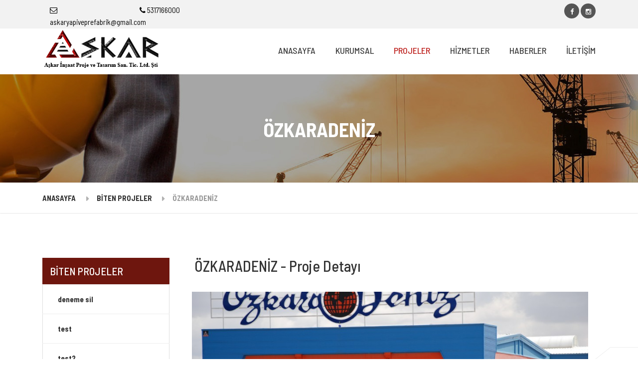

--- FILE ---
content_type: text/html; charset=UTF-8
request_url: http://www.askarproje.com/koleksiyon/ozkaradeniz-109.html
body_size: 7871
content:
<!DOCTYPE HTML>
<html lang="tr">
<head>
    <meta http-equiv="content-Type" content="text/html; charset=utf-8">
    <meta name="viewport" content="width=device-width, initial-scale=1, maximum-scale=1, minimum-scale=1, user-scalable=no">
    <title>ÖZKARADENİZ - AŞKAR YAPI ve PREFABRİK SAN. TİC. LTD. ŞTİ.</title>
    <base url="http://www.askarproje.com/">
    <meta name="description" content="MODÜLER TAŞINABİLİR PREFABRİK EV OFİS İMALATI" />
    <meta name="keywords" content="AŞKAR YAPI VE PREFABRİK. GAZİANTEP PREFABRİK EV. GAZİANTEP PREFABRİK OFİS. GAZİANTEP AĞAÇ EV. GAZİANTEP AĞAÇ OFİS. GAZİANTEP BUNGALOV. GAZİANTEP KONTEYNER EV. GAZİANTEP KONTEYNER OFİS. PREFABRİK. KONTEYNER. BUNGALOV. AĞAÇ EV. FABRİKA İNŞAATI. TINYHOUSE KONTEYNER TAŞINABİLİR EV" />
    <meta name="author" content="vemedya" />

    <script>
        (function(i,s,o,g,r,a,m){i['GoogleAnalyticsObject']=r;i[r]=i[r]||function(){
                (i[r].q=i[r].q||[]).push(arguments)},i[r].l=1*new Date();a=s.createElement(o),
            m=s.getElementsByTagName(o)[0];a.async=1;a.src=g;m.parentNode.insertBefore(a,m)
        })(window,document,'script','//www.google-analytics.com/analytics.js','ga');

        ga('create', 'UA-87157922-1', 'www.askarproje.com');
        ga('create', 'UA-168042051-7', 'auto',{'name': 'siteLinker','allowLinker': true});
        ga('require', 'linker');
        ga('linker:autoLink', ['www.askarproje.com'] );
        ga('require', 'displayfeatures');
        ga('send', 'pageview');
        ga('siteLinker.send', 'pageview');

    </script>

 


    <!-- SOCIAL MEDIA -->
    <meta property="og:description" content="AŞKAR YAPI ve PREFABRİK SAN. TİC. LTD. ŞTİ.">
    <meta property="og:image" content="index.html">
    <meta property="og:site_name" content="AŞKAR YAPI ve PREFABRİK SAN. TİC. LTD. ŞTİ.">
    <meta property="og:title" content="MODÜLER TAŞINABİLİR PREFABRİK EV OFİS İMALATI">
    <meta property="og:type" content="website">
    <meta property="og:url" content="index.html">
    <link rel="stylesheet" href="http://www.askarproje.com/view/default/css/style.css?v=1.12" type="text/css" media="all">
    <link rel="stylesheet" href="https://fonts.googleapis.com/css?family=Roboto:700%7COpen+Sans:400,700&subset=latin" type="text/css" media="all">
    <link href="https://fonts.googleapis.com/css?family=Barlow+Semi+Condensed:100i,200,300,400,500,600,700,900&amp;subset=latin-ext" rel="stylesheet">
    <link rel="stylesheet" href="http://www.askarproje.com/view/default/css/featherlight.css" type="text/css" media="all">
    <link rel="stylesheet" href="http://www.askarproje.com/view/default/css/styleswitcher.css" type="text/css" media="all">
<!--    <link rel="stylesheet" href="--><!--files/fancybox.css">-->
    <link rel="stylesheet" href="https://cdn.jsdelivr.net/gh/fancyapps/fancybox@3.5.7/dist/jquery.fancybox.min.css" />
    <link rel="stylesheet" href="http://www.askarproje.com/view/default/css/owl.carousel.min.css">

    <link href="http://www.askarproje.com/view/default/slick/slick.css" rel="stylesheet">
    <link href="http://www.askarproje.com/view/default/slick/slick-theme.css" rel="stylesheet">
    <link rel="icon" href="http://www.askarproje.com/view/default/images/favicon.png" sizes="32x32">

    <link rel="stylesheet" href="http://www.askarproje.com/view/default/css/swiper.css">
    <script>
        var requiredMessage = "Lütfen zorunlu alanları doldurunuz";
        var successMessage = "";
        var warningMessage = "";
        var errorMessage = "";
        var infoMessage = "";
        var kordinatMerkez = "";
        var activePage = "koleksiyon";
    </script>

<script>
    var ThemeURL = 'http://www.askarproje.com/view/default/';
    var BaseURL = 'http://www.askarproje.com/';
</script>
</head>
    <body class="tr home">
      <div class="boxed-container">
  <header>
  <div class="top">
    <div class="container top__container">
       <div class="row">
           <div class="col-md-6">
               <div class="col-md-4 ustbtn">
                   <a href="mailto:askaryapiveprefabrik@gmail.com">
                       <i class="fa fa-envelope-o"></i><span> askaryapiveprefabrik@gmail.com</span>
                   </a>
               </div>
               <div class="col-md-4 ustbtn">
                   <a href="tel:5317166000">
                       <i class="fa fa-phone"></i><span> 5317166000</span>
                   </a>
               </div>
           </div>
           <div class="col-md-6">
               
               <nav class="top__menu" aria-label="Top Menu">
                   <ul class="top-navigation js-dropdown">
                       <li>
                           <a target="_blank" class="menu1" href="https://www.facebook.com/profile.php?id=100054385426059" > 
                               <i class="fa fa-facebook"></i>
                           </a>
                       </li>
                                                                     <li>
                           <a target="_blank" class="menu1" href="https://www.instagram.com/prefabrikev_gaziantep/" > 
                               <i class="fa fa-instagram"></i>
                           </a>
                       </li>
                                                                 </ul>
               </nav>
           </div>
       </div>
    </div>
  </div>
  <div class="header">
    <div class="container">
      <div class="header__logo">
        <a href="http://www.askarproje.com/index.html">
          <img src="http://www.askarproje.com/view/default/images/logo.png" srcset="http://www.askarproje.com/view/default/images/logo.png, images/logo.png" class="img-fluid" width="175">
        </a>
      </div>
      <button class="btn btn-primary header__navbar-toggler hidden-lg-up" type="button" data-toggle="collapse" data-target="#structurepress-main-navigation">
        <i class="fa fa-bars hamburger"></i>
        <span>MENU</span>
      </button>
      <nav class="header__navigation collapse navbar-toggleable-md" id="structurepress-main-navigation" aria-label="Main Menu">
        <ul class="main-navigation js-main-nav" role="menubar">
          <li class=" ">
            <a href="http://www.askarproje.com/index.html">ANASAYFA</a>
          </li>
          <li class="">
            <a href="http://www.askarproje.com/kurumsal.html">KURUMSAL</a>

          </li>
                        <li class="  current-menu-item">
                <a href="http://www.askarproje.com/kategoriler/biten-projeler-1.html">PROJELER</a>
            </li>
                        <li class="">
                <a href="http://www.askarproje.com/hizmet/biten-projeler-3.html">HİZMETLER</a>
            </li>
          <li class="">
            <a href="http://www.askarproje.com/haberler.html">HABERLER</a>
          </li>
          <li class="last-li ">
            <a href="http://www.askarproje.com/iletisim.html">İLETİŞİM</a>
          </li>
        </ul>
      </nav>
<!--      <div class="header__featured-link">-->
<!--        <a class="about-btn" href="#">İLTAŞ TASHKENT</a>-->
<!--      </div>-->
    </div>
  </div>
</header>
<div class="page-header" style="background-image: url(http://www.askarproje.com/view/default/images/bg2.jpg)">
  <div class="container">
    <h1 class="page-header__title  display-1"> ÖZKARADENİZ </h1>
  </div>
</div>
<div class="breadcrumbs">
  <div class="container">
    <span>
      <a href="#" class="home">ANASAYFA</a>
    </span>
    <span>
      <a href="#" class="home">BİTEN PROJELER</a>
    </span>
    <span>
      <span>ÖZKARADENİZ</span>
    </span>
  </div>
</div>
<div class="container padding-top-30">
  <div class="row">
    <main class="col-md-3" role="main">
      <h3 style="padding: 15px 15px;background: #6e160e;color: #fff;margin: 0;font-size: 21px;">BİTEN PROJELER</h3>
      <article class="portfolio hentry">
        <div>
          <div class="">
            <div class="sidebar widget widget_nav_menu" role="complementary">
              <ul class="menu">
                                <li class=" ">
                    <a href="#demo31" data-toggle="collapse"> deneme sil</a>
                  <div id="demo31" class="collapse">
                    <ul class="menu">
                                    </ul>
                  </div>
                </li>
                                <li class=" ">
                    <a href="#demo32" data-toggle="collapse"> test</a>
                  <div id="demo32" class="collapse">
                    <ul class="menu">
                                    </ul>
                  </div>
                </li>
                                <li class=" ">
                    <a href="#demo33" data-toggle="collapse"> test2</a>
                  <div id="demo33" class="collapse">
                    <ul class="menu">
                                    </ul>
                  </div>
                </li>
                                <li class=" ">
                    <a href="#demo34" data-toggle="collapse"> test</a>
                  <div id="demo34" class="collapse">
                    <ul class="menu">
                                    </ul>
                  </div>
                </li>
                                <li class=" ">
                    <a href="#demo35" data-toggle="collapse"> kat 01</a>
                  <div id="demo35" class="collapse">
                    <ul class="menu">
                                    </ul>
                  </div>
                </li>
                                <li class=" ">
                    <a href="#demo21" data-toggle="collapse"> FABRİKA İNŞAATI</a>
                  <div id="demo21" class="collapse">
                    <ul class="menu">
                                          <li class=" ">
                        <a href="http://www.askarproje.com/koleksiyon/pratik-prefabrik-beton-ve-celik-yapi-elemanlari-90.html" style="font-size: 14px;text-align: left;font-weight: 500;">
                           Pratik Prefabrik Beton ve Çelik Yapı Elemanları</a>
                      </li>
                                      <li class=" ">
                        <a href="http://www.askarproje.com/koleksiyon/caliskan-hali-avsar-hali-95.html" style="font-size: 14px;text-align: left;font-weight: 500;">
                           ÇALIŞKAN HALI - AVŞAR HALI</a>
                      </li>
                                      <li class=" ">
                        <a href="http://www.askarproje.com/koleksiyon/monofiber-96.html" style="font-size: 14px;text-align: left;font-weight: 500;">
                           MONOFİBER</a>
                      </li>
                                      <li class=" ">
                        <a href="http://www.askarproje.com/koleksiyon/bks-kaplama-97.html" style="font-size: 14px;text-align: left;font-weight: 500;">
                           BKS KAPLAMA</a>
                      </li>
                                      <li class=" ">
                        <a href="http://www.askarproje.com/koleksiyon/kartal-hali-99.html" style="font-size: 14px;text-align: left;font-weight: 500;">
                           KARTAL HALI</a>
                      </li>
                                      <li class=" ">
                        <a href="http://www.askarproje.com/koleksiyon/cem-iplik-100.html" style="font-size: 14px;text-align: left;font-weight: 500;">
                           CEM İPLİK</a>
                      </li>
                                      <li class=" ">
                        <a href="http://www.askarproje.com/koleksiyon/petmaksan-101.html" style="font-size: 14px;text-align: left;font-weight: 500;">
                           PETMAKSAN</a>
                      </li>
                                      <li class=" ">
                        <a href="http://www.askarproje.com/koleksiyon/bulut-tekstil-102.html" style="font-size: 14px;text-align: left;font-weight: 500;">
                           BULUT TEKSTİL</a>
                      </li>
                                      <li class=" ">
                        <a href="http://www.askarproje.com/koleksiyon/osis-tekstil-103.html" style="font-size: 14px;text-align: left;font-weight: 500;">
                           OSİS TEKSTİL</a>
                      </li>
                                      <li class=" ">
                        <a href="http://www.askarproje.com/koleksiyon/saribal-ferforje-104.html" style="font-size: 14px;text-align: left;font-weight: 500;">
                           SARIBAL FERFORJE</a>
                      </li>
                                      <li class=" ">
                        <a href="http://www.askarproje.com/koleksiyon/yore-hali-105.html" style="font-size: 14px;text-align: left;font-weight: 500;">
                           YÖRE HALI</a>
                      </li>
                                      <li class=" ">
                        <a href="http://www.askarproje.com/koleksiyon/art-hali-106.html" style="font-size: 14px;text-align: left;font-weight: 500;">
                           ART HALI</a>
                      </li>
                                      <li class=" ">
                        <a href="http://www.askarproje.com/koleksiyon/martut-kimya-107.html" style="font-size: 14px;text-align: left;font-weight: 500;">
                           MARTUT KİMYA</a>
                      </li>
                                      <li class=" ">
                        <a href="http://www.askarproje.com/koleksiyon/ofsim-matbaacilik-108.html" style="font-size: 14px;text-align: left;font-weight: 500;">
                           OFSİM MATBAACILIK</a>
                      </li>
                                      <li class=" current-menu-item">
                        <a href="http://www.askarproje.com/koleksiyon/ozkaradeniz-109.html" style="font-size: 14px;text-align: left;font-weight: 500;">
                           ÖZKARADENİZ</a>
                      </li>
                                      <li class=" ">
                        <a href="http://www.askarproje.com/koleksiyon/cilser-110.html" style="font-size: 14px;text-align: left;font-weight: 500;">
                           ÇİLSER</a>
                      </li>
                                      <li class=" ">
                        <a href="http://www.askarproje.com/koleksiyon/toren-cikolata-111.html" style="font-size: 14px;text-align: left;font-weight: 500;">
                           TÖREN ÇİKOLATA</a>
                      </li>
                                      <li class=" ">
                        <a href="http://www.askarproje.com/koleksiyon/ulusoy-tekstil-112.html" style="font-size: 14px;text-align: left;font-weight: 500;">
                           ULUSOY TEKSTİL</a>
                      </li>
                                      <li class=" ">
                        <a href="http://www.askarproje.com/koleksiyon/ytong-113.html" style="font-size: 14px;text-align: left;font-weight: 500;">
                           YTONG</a>
                      </li>
                                      <li class=" ">
                        <a href="http://www.askarproje.com/koleksiyon/tat-kimya-114.html" style="font-size: 14px;text-align: left;font-weight: 500;">
                           TAT KİMYA</a>
                      </li>
                                      <li class=" ">
                        <a href="http://www.askarproje.com/koleksiyon/maf-metal-115.html" style="font-size: 14px;text-align: left;font-weight: 500;">
                           MAF METAL</a>
                      </li>
                                      <li class=" ">
                        <a href="http://www.askarproje.com/koleksiyon/bks-boya-kaplama-116.html" style="font-size: 14px;text-align: left;font-weight: 500;">
                           BKS BOYA KAPLAMA</a>
                      </li>
                                      <li class=" ">
                        <a href="http://www.askarproje.com/koleksiyon/halisan-117.html" style="font-size: 14px;text-align: left;font-weight: 500;">
                           HALISAN</a>
                      </li>
                                      <li class=" ">
                        <a href="http://www.askarproje.com/koleksiyon/isin-panel-118.html" style="font-size: 14px;text-align: left;font-weight: 500;">
                           IŞIN PANEL</a>
                      </li>
                                      <li class=" ">
                        <a href="http://www.askarproje.com/koleksiyon/zambak-plastik-119.html" style="font-size: 14px;text-align: left;font-weight: 500;">
                           ZAMBAK PLASTİK</a>
                      </li>
                                      <li class=" ">
                        <a href="http://www.askarproje.com/koleksiyon/vista-hali-120.html" style="font-size: 14px;text-align: left;font-weight: 500;">
                           VİSTA HALI</a>
                      </li>
                                      <li class=" ">
                        <a href="http://www.askarproje.com/koleksiyon/caliskan-hali-121.html" style="font-size: 14px;text-align: left;font-weight: 500;">
                           ÇALIŞKAN HALI</a>
                      </li>
                                      <li class=" ">
                        <a href="http://www.askarproje.com/koleksiyon/ozulutas-hali-122.html" style="font-size: 14px;text-align: left;font-weight: 500;">
                           ÖZULUTAŞ HALI</a>
                      </li>
                                      <li class=" ">
                        <a href="http://www.askarproje.com/koleksiyon/bks-123.html" style="font-size: 14px;text-align: left;font-weight: 500;">
                           BKS</a>
                      </li>
                                      <li class=" ">
                        <a href="http://www.askarproje.com/koleksiyon/monofiber-124.html" style="font-size: 14px;text-align: left;font-weight: 500;">
                           MONOFİBER</a>
                      </li>
                                      <li class=" ">
                        <a href="http://www.askarproje.com/koleksiyon/ozulutas-hali-89.html" style="font-size: 14px;text-align: left;font-weight: 500;">
                           Özulutaş Halı </a>
                      </li>
                                      <li class=" ">
                        <a href="http://www.askarproje.com/koleksiyon/caliskan-cami-halilari-88.html" style="font-size: 14px;text-align: left;font-weight: 500;">
                           Çalışkan Cami Halıları</a>
                      </li>
                                      <li class=" ">
                        <a href="http://www.askarproje.com/koleksiyon/vista-hali-56.html" style="font-size: 14px;text-align: left;font-weight: 500;">
                           Vista Halı</a>
                      </li>
                                      <li class=" ">
                        <a href="http://www.askarproje.com/koleksiyon/halisan-57.html" style="font-size: 14px;text-align: left;font-weight: 500;">
                           Halısan</a>
                      </li>
                                      <li class=" ">
                        <a href="http://www.askarproje.com/koleksiyon/zambak-plastik-58.html" style="font-size: 14px;text-align: left;font-weight: 500;">
                           Zambak Plastik</a>
                      </li>
                                      <li class=" ">
                        <a href="http://www.askarproje.com/koleksiyon/maf-metal-73.html" style="font-size: 14px;text-align: left;font-weight: 500;">
                           Maf Metal</a>
                      </li>
                                      <li class=" ">
                        <a href="http://www.askarproje.com/koleksiyon/art-carpet-63.html" style="font-size: 14px;text-align: left;font-weight: 500;">
                           Art Carpet</a>
                      </li>
                                      <li class=" ">
                        <a href="http://www.askarproje.com/koleksiyon/tat-kimya-80.html" style="font-size: 14px;text-align: left;font-weight: 500;">
                           Tat Kimya</a>
                      </li>
                                      <li class=" ">
                        <a href="http://www.askarproje.com/koleksiyon/petmaksan-77.html" style="font-size: 14px;text-align: left;font-weight: 500;">
                           Petmaksan</a>
                      </li>
                                      <li class=" ">
                        <a href="http://www.askarproje.com/koleksiyon/ofsim-matbacilik-75.html" style="font-size: 14px;text-align: left;font-weight: 500;">
                           Ofsim Matbacılık</a>
                      </li>
                                      <li class=" ">
                        <a href="http://www.askarproje.com/koleksiyon/ytong-84.html" style="font-size: 14px;text-align: left;font-weight: 500;">
                           Ytong</a>
                      </li>
                                      <li class=" ">
                        <a href="http://www.askarproje.com/koleksiyon/bulut-tekstil-66.html" style="font-size: 14px;text-align: left;font-weight: 500;">
                           Bulut Tekstil</a>
                      </li>
                                      <li class=" ">
                        <a href="http://www.askarproje.com/koleksiyon/ulusoy-tekstil-82.html" style="font-size: 14px;text-align: left;font-weight: 500;">
                           Ulusoy Tekstil</a>
                      </li>
                                      <li class=" ">
                        <a href="http://www.askarproje.com/koleksiyon/osis-tekstil-76.html" style="font-size: 14px;text-align: left;font-weight: 500;">
                           Osis Tekstil</a>
                      </li>
                                      <li class=" ">
                        <a href="http://www.askarproje.com/koleksiyon/cilser-hali-68.html" style="font-size: 14px;text-align: left;font-weight: 500;">
                           Çilser Halı</a>
                      </li>
                                      <li class=" ">
                        <a href="http://www.askarproje.com/koleksiyon/kartal-hali-72.html" style="font-size: 14px;text-align: left;font-weight: 500;">
                           Kartal Halı</a>
                      </li>
                                      <li class=" ">
                        <a href="http://www.askarproje.com/koleksiyon/bks-boya-65.html" style="font-size: 14px;text-align: left;font-weight: 500;">
                           BKS Boya</a>
                      </li>
                                      <li class=" ">
                        <a href="http://www.askarproje.com/koleksiyon/solen-cikolata-79.html" style="font-size: 14px;text-align: left;font-weight: 500;">
                           Şölen Çikolata</a>
                      </li>
                                      <li class=" ">
                        <a href="http://www.askarproje.com/koleksiyon/martut-kimya-74.html" style="font-size: 14px;text-align: left;font-weight: 500;">
                           Martut Kimya</a>
                      </li>
                                      <li class=" ">
                        <a href="http://www.askarproje.com/koleksiyon/toren-cikolata-81.html" style="font-size: 14px;text-align: left;font-weight: 500;">
                           Tören Çikolata</a>
                      </li>
                                </ul>
                  </div>
                </li>
                                <li class=" ">
                    <a href="#demo24" data-toggle="collapse"> TİCARİ YAPI</a>
                  <div id="demo24" class="collapse">
                    <ul class="menu">
                                          <li class=" ">
                        <a href="http://www.askarproje.com/koleksiyon/s-s-sayacilar-koop-125.html" style="font-size: 14px;text-align: left;font-weight: 500;">
                           S.S. SAYACILAR KOOP</a>
                      </li>
                                      <li class=" ">
                        <a href="http://www.askarproje.com/koleksiyon/zorlu-gazdas-126.html" style="font-size: 14px;text-align: left;font-weight: 500;">
                           ZORLU (GAZDAŞ) #</a>
                      </li>
                                      <li class=" ">
                        <a href="http://www.askarproje.com/koleksiyon/112-acil-istasyonu-127.html" style="font-size: 14px;text-align: left;font-weight: 500;">
                           112 ACİL İSTASYONU #</a>
                      </li>
                                      <li class=" ">
                        <a href="http://www.askarproje.com/koleksiyon/demirciler-sitesi-128.html" style="font-size: 14px;text-align: left;font-weight: 500;">
                           DEMİRCİLER SİTESİ #</a>
                      </li>
                                      <li class=" ">
                        <a href="http://www.askarproje.com/koleksiyon/s-s-oguzeli-kucuk-san-sit-129.html" style="font-size: 14px;text-align: left;font-weight: 500;">
                           S.S. OĞUZELİ KÜÇÜK SAN.SİT #</a>
                      </li>
                                      <li class=" ">
                        <a href="http://www.askarproje.com/koleksiyon/s-s-oguzeli-kucuk-san-sit-87.html" style="font-size: 14px;text-align: left;font-weight: 500;">
                           S.S.Oğuzeli Küçük San.Sit.</a>
                      </li>
                                      <li class=" ">
                        <a href="http://www.askarproje.com/koleksiyon/sayacilar-sitesi-78.html" style="font-size: 14px;text-align: left;font-weight: 500;">
                           Sayacılar Sitesi</a>
                      </li>
                                      <li class=" ">
                        <a href="http://www.askarproje.com/koleksiyon/gazdas-bolge-ofisi-71.html" style="font-size: 14px;text-align: left;font-weight: 500;">
                           Gazdaş Bölge Ofisi</a>
                      </li>
                                </ul>
                  </div>
                </li>
                                <li class=" ">
                    <a href="#demo22" data-toggle="collapse"> KONUT İNŞAATI</a>
                  <div id="demo22" class="collapse">
                    <ul class="menu">
                                          <li class=" ">
                        <a href="http://www.askarproje.com/koleksiyon/ayata-konutlari-130.html" style="font-size: 14px;text-align: left;font-weight: 500;">
                           AYATA KONUTLARI #</a>
                      </li>
                                      <li class=" ">
                        <a href="http://www.askarproje.com/koleksiyon/vadikent-sitesi-131.html" style="font-size: 14px;text-align: left;font-weight: 500;">
                           VADİKENT SİTESİ #</a>
                      </li>
                                      <li class=" ">
                        <a href="http://www.askarproje.com/koleksiyon/ay-plaza-132.html" style="font-size: 14px;text-align: left;font-weight: 500;">
                           AY PLAZA #</a>
                      </li>
                                      <li class=" ">
                        <a href="http://www.askarproje.com/koleksiyon/burcbey-villalari-133.html" style="font-size: 14px;text-align: left;font-weight: 500;">
                           BURÇBEY VİLLALARI #</a>
                      </li>
                                      <li class=" ">
                        <a href="http://www.askarproje.com/koleksiyon/durmaz-konutlari-134.html" style="font-size: 14px;text-align: left;font-weight: 500;">
                           DURMAZ KONUTLARI #</a>
                      </li>
                                      <li class=" ">
                        <a href="http://www.askarproje.com/koleksiyon/fincanoglu-konutlari-135.html" style="font-size: 14px;text-align: left;font-weight: 500;">
                           FİNCANOĞLU KONUTLARI #</a>
                      </li>
                                      <li class=" ">
                        <a href="http://www.askarproje.com/koleksiyon/azram-2-konutlari-136.html" style="font-size: 14px;text-align: left;font-weight: 500;">
                           AZRAM 2 KONUTLARI #</a>
                      </li>
                                      <li class=" ">
                        <a href="http://www.askarproje.com/koleksiyon/akaslan-villalari-137.html" style="font-size: 14px;text-align: left;font-weight: 500;">
                           AKASLAN VİLLALARI #</a>
                      </li>
                                      <li class=" ">
                        <a href="http://www.askarproje.com/koleksiyon/azram-1-konutlari-138.html" style="font-size: 14px;text-align: left;font-weight: 500;">
                           AZRAM 1 KONUTLARI #</a>
                      </li>
                                      <li class=" ">
                        <a href="http://www.askarproje.com/koleksiyon/deneme01-151.html" style="font-size: 14px;text-align: left;font-weight: 500;">
                           deneme01</a>
                      </li>
                                      <li class=" ">
                        <a href="http://www.askarproje.com/koleksiyon/ay-konutlari-55.html" style="font-size: 14px;text-align: left;font-weight: 500;">
                           Ay Konutları</a>
                      </li>
                                      <li class=" ">
                        <a href="http://www.askarproje.com/koleksiyon/azram-1-konutlari-64.html" style="font-size: 14px;text-align: left;font-weight: 500;">
                           Azram 1 Konutları</a>
                      </li>
                                      <li class=" ">
                        <a href="http://www.askarproje.com/koleksiyon/azram-2-konutlari-59.html" style="font-size: 14px;text-align: left;font-weight: 500;">
                           Azram 2 Konutları</a>
                      </li>
                                      <li class=" ">
                        <a href="http://www.askarproje.com/koleksiyon/burcbey-villalari-67.html" style="font-size: 14px;text-align: left;font-weight: 500;">
                           Burçbey Villaları</a>
                      </li>
                                      <li class=" ">
                        <a href="http://www.askarproje.com/koleksiyon/durmaz-konutlari-69.html" style="font-size: 14px;text-align: left;font-weight: 500;">
                           Durmaz Konutları</a>
                      </li>
                                      <li class=" ">
                        <a href="http://www.askarproje.com/koleksiyon/akaslan-villalari-62.html" style="font-size: 14px;text-align: left;font-weight: 500;">
                           Akaslan Villaları</a>
                      </li>
                                      <li class=" ">
                        <a href="http://www.askarproje.com/koleksiyon/ayata-konutlari-61.html" style="font-size: 14px;text-align: left;font-weight: 500;">
                           Ayata Konutları</a>
                      </li>
                                      <li class=" ">
                        <a href="http://www.askarproje.com/koleksiyon/fidancioglu-konutlari-70.html" style="font-size: 14px;text-align: left;font-weight: 500;">
                           Fidancıoğlu Konutları</a>
                      </li>
                                      <li class=" ">
                        <a href="http://www.askarproje.com/koleksiyon/vadikent-sitesi-83.html" style="font-size: 14px;text-align: left;font-weight: 500;">
                           Vadikent Sitesi</a>
                      </li>
                                </ul>
                  </div>
                </li>
                                <li class=" ">
                    <a href="#demo25" data-toggle="collapse"> PREFABRİK EV OFİS</a>
                  <div id="demo25" class="collapse">
                    <ul class="menu">
                                          <li class=" ">
                        <a href="http://www.askarproje.com/koleksiyon/ap1-30a-139.html" style="font-size: 14px;text-align: left;font-weight: 500;">
                           AP1-30a #</a>
                      </li>
                                      <li class=" ">
                        <a href="http://www.askarproje.com/koleksiyon/ap2-30b-140.html" style="font-size: 14px;text-align: left;font-weight: 500;">
                           AP2-30b #</a>
                      </li>
                                      <li class=" ">
                        <a href="http://www.askarproje.com/koleksiyon/ap3-40-141.html" style="font-size: 14px;text-align: left;font-weight: 500;">
                           AP3-40 #</a>
                      </li>
                                      <li class=" ">
                        <a href="http://www.askarproje.com/koleksiyon/ap1-30a-153.html" style="font-size: 14px;text-align: left;font-weight: 500;">
                           AP1-30a</a>
                      </li>
                                      <li class=" ">
                        <a href="http://www.askarproje.com/koleksiyon/apd1-152-170.html" style="font-size: 14px;text-align: left;font-weight: 500;">
                           APD1-152</a>
                      </li>
                                      <li class=" ">
                        <a href="http://www.askarproje.com/koleksiyon/ap7-127-145.html" style="font-size: 14px;text-align: left;font-weight: 500;">
                           AP7-127 #</a>
                      </li>
                                      <li class=" ">
                        <a href="http://www.askarproje.com/koleksiyon/ap6-88b-144.html" style="font-size: 14px;text-align: left;font-weight: 500;">
                           AP6-88b #</a>
                      </li>
                                      <li class=" ">
                        <a href="http://www.askarproje.com/koleksiyon/ap5-88a-143.html" style="font-size: 14px;text-align: left;font-weight: 500;">
                           AP5-88a #</a>
                      </li>
                                      <li class=" ">
                        <a href="http://www.askarproje.com/koleksiyon/ap4-60-142.html" style="font-size: 14px;text-align: left;font-weight: 500;">
                           AP4-60 #</a>
                      </li>
                                      <li class=" ">
                        <a href="http://www.askarproje.com/koleksiyon/ap3-40-164.html" style="font-size: 14px;text-align: left;font-weight: 500;">
                           AP3-40#</a>
                      </li>
                                      <li class=" ">
                        <a href="http://www.askarproje.com/koleksiyon/ap2-30b-157.html" style="font-size: 14px;text-align: left;font-weight: 500;">
                           AP2-30b</a>
                      </li>
                                      <li class=" ">
                        <a href="http://www.askarproje.com/koleksiyon/ap1-30a-154.html" style="font-size: 14px;text-align: left;font-weight: 500;">
                           AP1-30a#</a>
                      </li>
                                </ul>
                  </div>
                </li>
                                <li class=" ">
                    <a href="#demo23" data-toggle="collapse"> BUNGALOV EV OFİS</a>
                  <div id="demo23" class="collapse">
                    <ul class="menu">
                                          <li class=" ">
                        <a href="http://www.askarproje.com/koleksiyon/konyetner-ofis-91.html" style="font-size: 14px;text-align: left;font-weight: 500;">
                           KONYETNER OFİS</a>
                      </li>
                                      <li class=" ">
                        <a href="http://www.askarproje.com/koleksiyon/konyetner-ev-92.html" style="font-size: 14px;text-align: left;font-weight: 500;">
                           KONYETNER EV</a>
                      </li>
                                      <li class=" ">
                        <a href="http://www.askarproje.com/koleksiyon/konteyner-guvenlik-kulubesi-93.html" style="font-size: 14px;text-align: left;font-weight: 500;">
                           KONTEYNER GÜVENLİK KULUBESİ</a>
                      </li>
                                      <li class=" ">
                        <a href="http://www.askarproje.com/koleksiyon/konteyner-bag-evi-94.html" style="font-size: 14px;text-align: left;font-weight: 500;">
                           KONTEYNER BAĞ EVİ</a>
                      </li>
                                      <li class=" ">
                        <a href="http://www.askarproje.com/koleksiyon/ab1-146.html" style="font-size: 14px;text-align: left;font-weight: 500;">
                           AB1 #</a>
                      </li>
                                      <li class=" ">
                        <a href="http://www.askarproje.com/koleksiyon/ab2-152.html" style="font-size: 14px;text-align: left;font-weight: 500;">
                           AB2</a>
                      </li>
                                      <li class=" ">
                        <a href="http://www.askarproje.com/koleksiyon/112-acil-istasyonu-60.html" style="font-size: 14px;text-align: left;font-weight: 500;">
                           112 Acil İstasyonu</a>
                      </li>
                                </ul>
                  </div>
                </li>
                                <li class=" ">
                    <a href="#demo26" data-toggle="collapse"> KONTEYNER EV OFİS</a>
                  <div id="demo26" class="collapse">
                    <ul class="menu">
                                          <li class=" ">
                        <a href="http://www.askarproje.com/koleksiyon/ak1-147.html" style="font-size: 14px;text-align: left;font-weight: 500;">
                           AK1 #</a>
                      </li>
                                      <li class=" ">
                        <a href="http://www.askarproje.com/koleksiyon/ak2-148.html" style="font-size: 14px;text-align: left;font-weight: 500;">
                           AK2 #</a>
                      </li>
                                      <li class=" ">
                        <a href="http://www.askarproje.com/koleksiyon/ak3-149.html" style="font-size: 14px;text-align: left;font-weight: 500;">
                           AK3 #</a>
                      </li>
                                      <li class=" ">
                        <a href="http://www.askarproje.com/koleksiyon/ak4-150.html" style="font-size: 14px;text-align: left;font-weight: 500;">
                           AK4 #</a>
                      </li>
                                </ul>
                  </div>
                </li>
                                <li class=" ">
                    <a href="#demo28" data-toggle="collapse"> TİCARİ SİL</a>
                  <div id="demo28" class="collapse">
                    <ul class="menu">
                                    </ul>
                  </div>
                </li>
                                <li class=" ">
                    <a href="#demo27" data-toggle="collapse"> FABRİKA SİL</a>
                  <div id="demo27" class="collapse">
                    <ul class="menu">
                                    </ul>
                  </div>
                </li>
                                <li class=" ">
                    <a href="#demo29" data-toggle="collapse"> KONUT İNŞAATI SİL</a>
                  <div id="demo29" class="collapse">
                    <ul class="menu">
                                    </ul>
                  </div>
                </li>
                                <li class=" ">
                    <a href="#demo30" data-toggle="collapse"> FABRİKA SİL</a>
                  <div id="demo30" class="collapse">
                    <ul class="menu">
                                          <li class=" ">
                        <a href="http://www.askarproje.com/koleksiyon/monofiber-98.html" style="font-size: 14px;text-align: left;font-weight: 500;">
                           MONOFİBER</a>
                      </li>
                                </ul>
                  </div>
                </li>
                              </ul>
            </div>
          </div>
        </div>
      </article>
    </main>
    <aside class="col-md-9 portfolio--right">
      <nav class="portfolio__navigation hidden-sm-down">
          <h2 style="margin-left: 20px;">ÖZKARADENİZ - Proje Detayı</h2>
      </nav>
      <div class="row">
        <div class="col-md-12">


            <div class="col-md-12">
                <p>
                    <a href="http://www.askarproje.com/upload/urunler/temp/resim-830250_w900_h320.jpg">
                        <img class="alignnone" src="http://www.askarproje.com/upload/urunler/temp/resim-830250_w900_h320.jpg" style="width: 900px;">
                    </a>
                </p>
            </div>

            <div class="col-md-12">
                <div style="margin:0 -7px">

                                                <a href="http://www.askarproje.com/upload/urunler/temp/ozkaradeniz-691193_w1200_.jpg" class="proje-gallery" data-fancybox="images" data-caption="ÖZKARADENİZ">
                                <img src="http://www.askarproje.com/upload/urunler/temp/ozkaradeniz-691193_h90.jpg">
                            </a>
                                                    <a href="http://www.askarproje.com/upload/urunler/temp/ozkaradeniz-400714_w1200_.jpg" class="proje-gallery" data-fancybox="images" data-caption="ÖZKARADENİZ">
                                <img src="http://www.askarproje.com/upload/urunler/temp/ozkaradeniz-400714_h90.jpg">
                            </a>
                                                    <a href="http://www.askarproje.com/upload/urunler/temp/ozkaradeniz-459487_w1200_.jpg" class="proje-gallery" data-fancybox="images" data-caption="ÖZKARADENİZ">
                                <img src="http://www.askarproje.com/upload/urunler/temp/ozkaradeniz-459487_h90.jpg">
                            </a>
                                                    <a href="http://www.askarproje.com/upload/urunler/temp/ozkaradeniz-817567_w1200_.jpg" class="proje-gallery" data-fancybox="images" data-caption="ÖZKARADENİZ">
                                <img src="http://www.askarproje.com/upload/urunler/temp/ozkaradeniz-817567_h90.jpg">
                            </a>
                                                    <a href="http://www.askarproje.com/upload/urunler/temp/ozkaradeniz-538943_w1200_.jpg" class="proje-gallery" data-fancybox="images" data-caption="ÖZKARADENİZ">
                                <img src="http://www.askarproje.com/upload/urunler/temp/ozkaradeniz-538943_h90.jpg">
                            </a>
                                                    <a href="http://www.askarproje.com/upload/urunler/temp/ozkaradeniz-623383_w1200_.jpg" class="proje-gallery" data-fancybox="images" data-caption="ÖZKARADENİZ">
                                <img src="http://www.askarproje.com/upload/urunler/temp/ozkaradeniz-623383_h90.jpg">
                            </a>
                                                    <a href="http://www.askarproje.com/upload/urunler/temp/ozkaradeniz-246424_w1200_.jpg" class="proje-gallery" data-fancybox="images" data-caption="ÖZKARADENİZ">
                                <img src="http://www.askarproje.com/upload/urunler/temp/ozkaradeniz-246424_h90.jpg">
                            </a>
                                                    <a href="http://www.askarproje.com/upload/urunler/temp/ozkaradeniz-334643_w1200_.jpg" class="proje-gallery" data-fancybox="images" data-caption="ÖZKARADENİZ">
                                <img src="http://www.askarproje.com/upload/urunler/temp/ozkaradeniz-334643_h90.jpg">
                            </a>
                                                    <a href="http://www.askarproje.com/upload/urunler/temp/ozkaradeniz-439474_w1200_.jpg" class="proje-gallery" data-fancybox="images" data-caption="ÖZKARADENİZ">
                                <img src="http://www.askarproje.com/upload/urunler/temp/ozkaradeniz-439474_h90.jpg">
                            </a>
                                        </div>
        </div>
      </div>
      <div class="portfolio__content">
        <h4 style="margin-left: 20px;">Detaylar</h4>
        <hr>
        <div class="col-md-12" style="margin-bottom: 40px;">
        <div class="col-md-12">
         <p>ÖZKARADENİZ </p>        </div>
        </div>
      </div>
    </aside>
  </div>
</div>
<footer>
  <div class="footer-top">
    <div class="container">
      <div class="row">
        <div class="col-xs-12 col-md-4">
          <div class="widget">
            <img src="http://www.askarproje.com/view/default/images/logo.png" style="width: 200px;">
          </div>
        <ul class="top-navigation js-dropdown">
                                           <li>
                           <a target="_blank" class="menu1" href="https://www.facebook.com/profile.php?id=100054385426059" > 
                               <i class="fa fa-facebook"></i>
                           </a>
                       </li>
                                                                     <li>
                           <a target="_blank" class="menu1" href="https://www.instagram.com/prefabrikev_gaziantep/" > 
                               <i class="fa fa-instagram"></i>
                           </a>
                       </li>
                                                                 </ul>
        </div>
        <div class="col-xs-12 col-md-8" style="border-right: 1px solid #ccc; border-left: 1px solid #ccc;">
          <div class="widget widget_nav_menu">
            <h6 class="footer-top__headings">Menü</h6>
            <div style="margin-bottom: 55px;">
              <ul class="menu alt-menu">
                <li>
                  <a href="http://www.askarproje.com/index.html">ANASAYFA</a>
                </li>
                <li>
                  <a href="http://www.askarproje.com/kurumsal.html">KURUMSAL</a>
                </li>
                <li>
                  <a href="http://www.askarproje.com/haberler.html">HABERLER</a>
                </li>
                <li>
                  <a href="http://www.askarproje.com/iletisim.html">İLETİŞİM</a>
                </li>
              </ul>
            </div>
          </div>
        </div>
        <div class="col-xs-12 col-md-8" style="border-left: 1px solid #ccc;">
          <div class="widget">
            <h6 class="footer-top__headings">İLETİŞİM</h6>
            <p>
              <span class="icon-container">
                <span class="fa fa-map-marker"></span>
              </span>
              <span style="color: #404040">BAŞPINAR (ORGANİZE) OSB MAH. O.S.B. 5.BÖLGE 83509 NOLU CAD. NO:7/2  Şehitkamil / GAZİANTEP</span><br>
              <span class="icon-container">
                <span class="fa fa-phone"></span>
              </span>
             <span style="color: #404040">5317166000</span><br>
              <span class="icon-container">
                <span class="fa fa-envelope"></span>
              </span>
              <a href="mailto:askaryapiveprefabrik@gmail.com"><span class="__cf_email__" >askaryapiveprefabrik@gmail.com</span></a>
              <br>
              <span class="icon-container">
                <span class="fa fa-globe"></span>
              </span>
            <span style="color: #404040;">askarproje.com</span>
            </p>
          </div>
        </div>

      </div>
    </div>
  </div>
  </div>
    <div class="footer-text"><span>&copy; 2020 ASKAR PROJE. Tüm Hakları saklıdır.</span></div>
</footer>
      </div>


      <script src="http://www.askarproje.com/view/default/js/jquery.js"></script>
    	<script src="http://www.askarproje.com/view/default/js/modernizr.custom.24530.js"></script>
    	<script src="http://www.askarproje.com/view/default/js/picturefill.min.js"></script>
    	<script src="http://www.askarproje.com/view/default/js/underscore.min.js?ver=1.6.0"></script>
    	<script src="http://www.askarproje.com/view/default/js/featherlight.js"></script>
    	<script src="http://www.askarproje.com/view/default/js/main.min.js?ver=1.1.0-3-g4c75ad2"></script>
    	<script src="http://www.askarproje.com/view/default/js/styleswitcher.js"></script>
        <script src="http://www.askarproje.com/view/default/slick/slick.js"></script>
        <script src="http://www.askarproje.com/view/default/js/masonry.pkgd.min.js"></script>
<!--      <script src="https://cdn.jsdelivr.net/npm/jquery@3.5.1/dist/jquery.min.js"></script>-->
      <script src="https://cdn.jsdelivr.net/gh/fancyapps/fancybox@3.5.7/dist/jquery.fancybox.min.js"></script>
<!--    	<script type="text/javascript" src="--><!--files/jquery.fancybox.js"></script>-->
      <script charset="UTF-8" type="text/javascript" src="http://www.askarproje.com/view/default/js/jquery.matchHeight-min.js"></script>
      <script src="http://www.askarproje.com/view/default/js/swiper.js"></script>
      <script src="http://www.askarproje.com/view/default/js/owl.carousel.min.js"></script>

      <script>
        var galleryThumbs = new Swiper('.gallery-thumbs', {
          spaceBetween: 10,
          direction: 'vertical',
          slidesPerView: 4,
          freeMode: false,
          watchSlidesVisibility: true,
          watchSlidesProgress: true,
          navigation: {
            nextEl: '.swiper-button-next',
            prevEl: '.swiper-button-prev',
          },
        });
        var galleryTop = new Swiper('.gallery-top', {
          spaceBetween: 10,
          navigation: {
            nextEl: '.ileri',
            prevEl: '.geri',
          },
          thumbs: {
            swiper: galleryThumbs
          }
        });
      </script>
    	<script type="text/javascript">
    		jQuery(document).ready(function($) {
                $('.grid').masonry({
                    // set itemSelector so .grid-sizer is not used in layout
                    itemSelector: '.grid-item',
                    // use element for option
                    columnWidth: '.grid-sizer',
                    percentPosition: true,
                    gutter:15
                });


            var activeId = $(".collapse .menu .current-menu-item").parent().parent().attr("id");

              $('a[href="#'+activeId+'"]').attr("aria-expanded","true");
              $(".collapse .menu .current-menu-item").parent().parent().addClass("in");
              $(".collapse .menu .current-menu-item").parent().parent().attr("aria-expanded","true");

            });

        jQuery(window).load(function(){
            setTimeout(function(){
              jQuery(".firstFilterButton a").trigger("click");
            }, 300);
        });
    	</script>
            <script>

          jQuery(document).ready(function ($) {
              $('.owl-kurumsal').owlCarousel({
                  loop:true,
                  margin:10,
                  nav:false,
                  autoplay:true,
                  autoplayTimeout:3500,
                  smartSpeed:450,
                  autoplayHoverPause:true,
                  responsive:{
                      0:{
                          items:1
                      },
                      600:{
                          items:1
                      },
                      1000:{
                          items:1
                      }
                  }
              });
          });
      </script>

  </body>
</html>


--- FILE ---
content_type: text/css
request_url: http://www.askarproje.com/view/default/css/style.css?v=1.12
body_size: 32312
content:
@charset "UTF-8";

@import url('https://fonts.googleapis.com/css?family=Poppins|Rubik&subset=latin-ext');

html {
    font-family: sans-serif;
    -ms-text-size-adjust: 100%;
    -webkit-text-sizeadjust: 100%;
}

body {
    margin: 0;
}

article, aside, details, figcaption, figure, footer, header, hgroup, main, menu, nav, section, summary {
    display: block;
}

audio, canvas, progress, video {
    display: inline-block;
    vertical-align: baseline;
}

audio:not([controls]) {
    display: none;
    height: 0;
}

[hidden], template {
    display: none;
}

a {
    background-color: transparent;
}

a:active {
    outline: 0;
}

a:hover {
    outline: 0;
}

abbr[title] {
    border-bottom: 1px dotted;
}

b, strong {
    font-weight: bold;
}

dfn {
    font-style: italic;
}

h1 {
    font-size: 2em;
    margin: 0.67em 0;
}

mark {
    background: #ff0;
    color: #000;
}

small {
    font-size: 80%;
}

sub, sup {
    font-size: 75%;
    line-height: 0;
    position: relative;
    vertical-align: baseline;
}

sup {
    top: -0.5em;
}

sub {
    bottom: -0.25em;
}

img {
    border: 0;
}

svg:not(:root) {
    overflow: hidden;
}

figure {
    margin: 1em 40px;
}

hr {
    box-sizing: content-box;
    height: 0;
}

pre {
    overflow: auto;
}

code, kbd, pre, samp {
    font-family: monospace, monospace;
    fontsize: 1em;
}

button, input, optgroup, select, textarea {
    color: inherit;
    font: inherit;
    margin: 0;
}

button {
    overflow: visible;
}

button, select {
    text-transform: none;
}

button, html input[type="button"], input[type="reset"], input[type="submit"] {
    -webkit-appearance: button;
    cursor: pointer;
}

button[disabled], html input[disabled] {
    cursor: default;
}

button::-moz-focus-inner, input::-moz-focus-inner {
    border: 0;
    padding: 0;
}

input {
    line-height: normal;
}

input[type="checkbox"], input[type="radio"] {
    box-sizing: border-box;
    padding: 0;
}

input[type="number"]::-webkit-inner-spin-button, input[type="number"]::-webkit-outer-spin-button {
    height: auto;
}

input[type="search"] {
    -webkit-appearance: textfield;
    box-sizing: content-box;
}

input[type="search"]::-webkit-search-cancel-button, input[type="search"]::-webkit-search-decoration {
    -webkit-appearance: none;
}

fieldset {
    border: 1px solid #c0c0c0;
    margin: 0 2px;
    padding: 0.35em 0.625em 0.75em;
}

legend {
    border: 0;
    padding: 0;
}

textarea {
    overflow: auto;
}

optgroup {
    font-weight: bold;
}

table {
    border-collapse: collapse;
    border-spacing: 0;
}

td, th {
    padding: 0;
}

@media print {
    *, *::before, *::after {
        text-shadow: none !important;
        box-shadow: none !important;
    }

    a, a:visited {
        text-decoration: underline;
    }

    abbr[title]::after {
        content: " (" attr(title) ")";
    }

    pre, blockquote {
        border: 1px solid #999;
        page-break-inside: avoid;
    }

    thead {
        display: table-header-group;
    }

    tr, img {
        page-break-inside: avoid;
    }

    img {
        max-width: 100% !important;
    }

    p, h2, h3 {
        orphans: 3;
        widows: 3;
    }

    h2, h3 {
        page-break-after: avoid;
    }

    .navbar {
        display: none;
    }

    .btn > .caret, .dropup > .btn > .caret {
        border-top-color: #000 !important;
    }

    .label {
        border: 1px solid #000;
    }

    .table {
        border-collapse: collapse !important;
    }

    .table td, .table th {
        background-color: #fff !important;
    }

    .table-bordered th, .table-bordered td {
        border: 1px solid #ddd !important;
    }
}

html {
    box-sizing: border-box;
}

*, *::before, *::after {
    box-sizing: inherit;
}

@-moz-viewport {
    width: device-width;
}

@-ms-viewport {
    width: device-width;
}

@-webkit-viewport {
    width: device-width;
}

@viewport {
    width: device-width;
}

.padding-top-30 {
    padding-top: 30px;
}

.margin-bottom-0 {
    margin-bottom: 0px !important;
}

.margin-bottom-30 {
    margin-bottom: 30px !important;
}

.margin-bottom-50 {
    margin-bottom: 50px !important;
}

.margin-bottom-60 {
    margin-bottom: 60px !important;
}

.margin-bottom-100 {
    margin-bottom: 100px !important;
}


/*------------------------------------*\
	02. Twitter Bootstrap
\*------------------------------------*/
html {
    font-size: 16px;
    -webkit-tap-highlight-color: transparent;
}

body {
    font-family: 'Barlow Semi Condensed', sans-serif;
    font-size: 1rem;
    line-height: 1.625;
    color: #999999;
    background-color: #fff;
}

h1, h2, h3, h4, h5, h6 {
    margin-top: 0;
    margin-bottom: .5rem;
}

p {
    margin-top: 0;
    margin-bottom: 1rem;
}

abbr[title], abbr[data-original-title] {
    cursor: help;
    border-bottom: 1px dotted #999999;
}

address {
    margin-bottom: 1rem;
    font-style: normal;
    line-height: inherit;
}

ol, ul, dl {
    margin-top: 0;
    margin-bottom: 1rem;
}

ol ol, ul ul, ol ul, ul ol {
    margin-bottom: 0;
}

dt {
    font-weight: bold;
}

dd {
    margin-bottom: .5rem;
    margin-left: 0;
}

blockquote {
    margin: 0 0 1rem;
}

a {
    color: #539ad0;
    text-decoration: none;
}

a:focus, a:hover {
    color: #2e74a8;
    text-decoration: underline;
}

a:focus {
    outline: thin dotted;
    outline: 5px auto -webkit-focus-ring-color;
    outline-offset: -2px;
}

pre {
    margin-top: 0;
    margin-bottom: 1rem;
}

figure {
    margin: 0 0 1rem;
}

img {
    vertical-align: middle;
}

[role="button"] {
    cursor: pointer;
}

a, area, button, [role="button"], input, label, select, summary, textarea {
    -ms-touch-action: manipulation;
    touch-action: manipulation;
}

table {
    background-color: transparent;
}

caption {
    padding-top: 0.75rem;
    padding-bottom: 0.75rem;
    color: #999999;
    text-align: left;
    caption-side: bottom;
}

th {
    text-align: left;
}

label {
    display: inline-block;
    margin-bottom: .5rem;
}

input, button, select, textarea {
    margin: 0;
    line-height: inherit;
    border-radius: 0;
}

textarea {
    resize: vertical;
}

fieldset {
    min-width: 0;
    padding: 0;
    margin: 0;
    border: 0;
}

legend {
    display: block;
    width: 100%;
    padding: 0;
    margin-bottom: .5rem;
    font-size: 1.5rem;
    line-height: inherit;
}

input[type="search"] {
    box-sizing: inherit;
    -webkit-appearance: none;
}

output {
    display: inline-block;
}

[hidden] {
    display: none !important;
}

h1, h2, h3, h4, h5, h6, .h1, .h2, .h3, .h4, .h5, .h6 {
    margin-bottom: 0.5rem;
    font-family: 'Barlow Semi Condensed', sans-serif;
    font-weight: 500;
    line-height: 1.1;
    color: #333333;
}

h1 {
    font-size: 2.1875rem;
}

h2 {
    font-size: 1.875rem;
}

h3 {
    font-size: 1.5625rem;
}

h4 {
    font-size: 1.25rem;
}

h5 {
    font-size: 1rem;
}

h6 {
    font-size: 0.9375rem;
}

.h1 {
    font-size: 2.1875rem;
}

.h2 {
    font-size: 1.875rem;
}

.h3 {
    font-size: 1.5625rem;
}

.h4 {
    font-size: 1.25rem;
}

.h5 {
    font-size: 1rem;
}

.h6 {
    font-size: 0.9375rem;
}

.lead {
    font-size: 1.25rem;
    font-weight: 300;
}

.display-1 {
    font-size: 2.5rem;
    font-weight: bold;
}

.display-2 {
    font-size: 5.5rem;
    font-weight: 300;
}

.display-3 {
    font-size: 4.5rem;
    font-weight: 300;
}

.display-4 {
    font-size: 3.5rem;
    font-weight: 300;
}

hr {
    margin-top: 1rem;
    margin-bottom: 1rem;
    border: 0;
    border-top: 1px solid rgba(0, 0, 0, 0.1);
}

small, .small {
    font-size: 80%;
    font-weight: normal;
}

mark, .mark {
    padding: .2em;
    background-color: #fcf8e3;
}

.list-unstyled {
    padding-left: 0;
    list-style: none;
}

.list-inline {
    padding-left: 0;
    list-style: none;
    margin-left: -5px;
}

.list-inline > li {
    display: inline-block;
    padding-right: 5px;
    padding-left: 5px;
}

.dl-horizontal {
    margin-right: -1.875rem;
    margin-left: -1.875rem;
}

.dl-horizontal::after {
    content: "";
    display: table;
    clear: both;
}

.initialism {
    font-size: 90%;
    text-transform: uppercase;
}

.blockquote {
    padding: 0.5rem 1rem;
    margin-bottom: 1rem;
    font-size: 1.25rem;
    border-left: 0.25rem solid #eeeeee;
}

.blockquote p:last-child, .blockquote ul:last-child, .blockquote ol:last-child {
    margin-bottom: 0;
}

.blockquote footer {
    display: block;
    font-size: 80%;
    line-height: 1.625;
    color: #999999;
}

.blockquote footer::before {
    content: "\2014 \00A0";
}

.blockquote-reverse {
    padding-right: 1rem;
    padding-left: 0;
    text-align: right;
    border-right: 0.25rem solid #eeeeee;
    border-left: 0;
}

.blockquote-reverse footer::before {
    content: "";
}

.blockquote-reverse footer::after {
    content: "\00A0 \2014";
}

.img-fluid, .carousel-inner > .carousel-item > img, .carousel-inner > .carousel-item > a > img {
    display: block; /* max-width: 100%; */
    height: auto;
}

.img-thumbnail {
    padding: 0.25rem;
    line-height: 1.625;
    background-color: #fff;
    border: 1px solid #ddd;
    border-radius: 0.125rem;
    transition: all .2s ease-in-out;
    display: inline-block;
    max-width: 100%;
    height: auto;
}

.img-circle {
    border-radius: 50%;
}

.figure {
    display: inline-block;
}

.figure-img {
    margin-bottom: 0.5rem;
    line-height: 1;
}

.figure-caption {
    font-size: 90%;
    color: #999999;
}

code, kbd, pre, samp {
    font-family: Menlo, Monaco, Consolas, "Courier New", monospace;
}

code {
    padding: .2rem .4rem;
    font-size: 90%;
    color: #bd4147;
    background-color: #f7f7f9;
}

kbd {
    padding: .2rem .4rem;
    font-size: 90%;
    color: #fff;
    background-color: #333;
}

kbd kbd {
    padding: 0;
    font-size: 100%;
    font-weight: bold;
}

pre {
    display: block;
    margin-top: 0;
    margin-bottom: 1rem;
    font-size: 90%;
    line-height: 1.625;
    color: #333333;
}

pre code {
    padding: 0;
    font-size: inherit;
    color: inherit;
    background-color: transparent;
    border-radius: 0;
}

.pre-scrollable {
    max-height: 340px;
    overflow-y: scroll;
}

.container {
    margin-left: auto;
    margin-right: auto;
    padding-left: 0.9375rem;
    padding-right: 0.9375rem;
}

.container::after {
    content: "";
    display: table;
    clear: both;
}

@media (min-width: 544px) {
    .container {
        max-width: 576px;
    }
}

@media (min-width: 768px) {
    .container {
        max-width: 720px;
    }
}

@media (min-width: 992px) {
    .container {
        max-width: 940px;
    }
}

@media (min-width: 1200px) {
    .container {
        max-width: 1140px;
    }
}

.container-fluid {
    margin-left: auto;
    margin-right: auto;
    padding-left: 0.9375rem;
    padding-right: 0.9375rem;
}

.container-fluid::after {
    content: "";
    display: table;
    clear: both;
}

.row {
    margin-left: -0.9375rem;
    margin-right: -0.9375rem;
}

.row::after {
    content: "";
    display: table;
    clear: both;
}

.col-xs-1, .col-xs-2, .col-xs-3, .col-xs-4, .col-xs-5, .col-xs-6, .col-xs-7, .col-xs-8, .col-xs-9, .col-xs-10, .col-xs-11, .col-xs-12, .col-sm-1, .col-sm-2, .col-sm-3, .col-sm-4, .col-sm-5, .col-sm-6, .col-sm-7, .col-sm-8, .col-sm-9, .col-sm-10, .col-sm-11, .col-sm-12, .col-md-1, .col-md-2, .col-md-3, .col-md-4, .col-md-5, .col-md-6, .col-md-7, .col-md-8, .col-md-9, .col-md-10, .col-md-11, .col-md-12, .col-lg-1, .col-lg-2, .col-lg-3, .col-lg-4, .col-lg-5, .col-lg-6, .col-lg-7, .col-lg-8, .col-lg-9, .col-lg-10, .col-lg-11, .col-lg-12, .col-xl-1, .col-xl-2, .col-xl-3, .col-xl-4, .col-xl-5, .col-xl-6, .col-xl-7, .col-xl-8, .col-xl-9, .col-xl-10, .col-xl-11, .col-xl-12 {
    position: relative;
    min-height: 1px;
    padding-left: 0.9375rem;
    padding-right: 0.9375rem;
}

.col-xs-1, .col-xs-2, .col-xs-3, .col-xs-4, .col-xs-5, .col-xs-6, .col-xs-7, .col-xs-8, .col-xs-9, .col-xs-10, .col-xs-11, .col-xs-12 {
    float: left;
}

.col-xs-1 {
    width: 8.33333%;
}

.col-xs-2 {
    width: 16.66667%;
}

.col-xs-3 {
    width: 25%;
}

.col-xs-4 {
    width: 33.33333%;
}

.col-xs-5 {
    width: 41.66667%;
}

.col-xs-6 {
    width: 50%;
}

.col-xs-7 {
    width: 58.33333%;
}

.col-xs-8 {
    width: 66.66667%;
}

.col-xs-9 {
    width: 75%;
}

.col-xs-10 {
    width: 83.33333%;
}

.col-xs-11 {
    width: 91.66667%;
}

.col-xs-12 {
    width: 100%;
}

.col-xs-pull-0 {
    right: auto;
}

.col-xs-pull-1 {
    right: 8.33333%;
}

.col-xs-pull-2 {
    right: 16.66667%;
}

.col-xs-pull-3 {
    right: 25%;
}

.col-xs-pull-4 {
    right: 33.33333%;
}

.col-xs-pull-5 {
    right: 41.66667%;
}

.col-xs-pull-6 {
    right: 50%;
}

.col-xs-pull-7 {
    right: 58.33333%;
}

.col-xs-pull-8 {
    right: 66.66667%;
}

.col-xs-pull-9 {
    right: 75%;
}

.col-xs-pull-10 {
    right: 83.33333%;
}

.col-xs-pull-11 {
    right: 91.66667%;
}

.col-xs-pull-12 {
    right: 100%;
}

.col-xs-push-0 {
    left: auto;
}

.col-xs-push-1 {
    left: 8.33333%;
}

.col-xs-push-2 {
    left: 16.66667%;
}

.col-xs-push-3 {
    left: 25%;
}

.col-xs-push-4 {
    left: 33.33333%;
}

.col-xs-push-5 {
    left: 41.66667%;
}

.col-xs-push-6 {
    left: 50%;
}

.col-xs-push-7 {
    left: 58.33333%;
}

.col-xs-push-8 {
    left: 66.66667%;
}

.col-xs-push-9 {
    left: 75%;
}

.col-xs-push-10 {
    left: 83.33333%;
}

.col-xs-push-11 {
    left: 91.66667%;
}

.col-xs-push-12 {
    left: 100%;
}

.col-xs-offset-0 {
    margin-left: 0%;
}

.col-xs-offset-1 {
    margin-left: 8.33333%;
}

.col-xs-offset-2 {
    margin-left: 16.66667%;
}

.col-xs-offset-3 {
    margin-left: 25%;
}

.col-xs-offset-4 {
    margin-left: 33.33333%;
}

.col-xs-offset-5 {
    margin-left: 41.66667%;
}

.col-xs-offset-6 {
    margin-left: 50%;
}

.col-xs-offset-7 {
    margin-left: 58.33333%;
}

.col-xs-offset-8 {
    margin-left: 66.66667%;
}

.col-xs-offset-9 {
    margin-left: 75%;
}

.col-xs-offset-10 {
    margin-left: 83.33333%;
}

.col-xs-offset-11 {
    margin-left: 91.66667%;
}

.col-xs-offset-12 {
    margin-left: 100%;
}

@media (min-width: 544px) {
    .col-sm-1, .col-sm-2, .col-sm-3, .col-sm-4, .col-sm-5, .col-sm-6, .col-sm-7, .col-sm-8, .col-sm-9, .col-sm-10, .col-sm-11, .col-sm-12 {
        float: left;
    }

    .col-sm-1 {
        width: 8.33333%;
    }

    .col-sm-2 {
        width: 16.66667%;
    }

    .col-sm-3 {
        width: 25%;
    }

    .col-sm-4 {
        width: 33.33333%;
    }

    .col-sm-5 {
        width: 41.66667%;
    }

    .col-sm-6 {
        width: 50%;
    }

    .col-sm-7 {
        width: 58.33333%;
    }

    .col-sm-8 {
        width: 66.66667%;
    }

    .col-sm-9 {
        width: 75%;
    }

    .col-sm-10 {
        width: 83.33333%;
    }

    .col-sm-11 {
        width: 91.66667%;
    }

    .col-sm-12 {
        width: 100%;
    }

    .col-sm-pull-0 {
        right: auto;
    }

    .col-sm-pull-1 {
        right: 8.33333%;
    }

    .col-sm-pull-2 {
        right: 16.66667%;
    }

    .col-sm-pull-3 {
        right: 25%;
    }

    .col-sm-pull-4 {
        right: 33.33333%;
    }

    .col-sm-pull-5 {
        right: 41.66667%;
    }

    .col-sm-pull-6 {
        right: 50%;
    }

    .col-sm-pull-7 {
        right: 58.33333%;
    }

    .col-sm-pull-8 {
        right: 66.66667%;
    }

    .col-sm-pull-9 {
        right: 75%;
    }

    .col-sm-pull-10 {
        right: 83.33333%;
    }

    .col-sm-pull-11 {
        right: 91.66667%;
    }

    .col-sm-pull-12 {
        right: 100%;
    }

    .col-sm-push-0 {
        left: auto;
    }

    .col-sm-push-1 {
        left: 8.33333%;
    }

    .col-sm-push-2 {
        left: 16.66667%;
    }

    .col-sm-push-3 {
        left: 25%;
    }

    .col-sm-push-4 {
        left: 33.33333%;
    }

    .col-sm-push-5 {
        left: 41.66667%;
    }

    .col-sm-push-6 {
        left: 50%;
    }

    .col-sm-push-7 {
        left: 58.33333%;
    }

    .col-sm-push-8 {
        left: 66.66667%;
    }

    .col-sm-push-9 {
        left: 75%;
    }

    .col-sm-push-10 {
        left: 83.33333%;
    }

    .col-sm-push-11 {
        left: 91.66667%;
    }

    .col-sm-push-12 {
        left: 100%;
    }

    .col-sm-offset-0 {
        margin-left: 0%;
    }

    .col-sm-offset-1 {
        margin-left: 8.33333%;
    }

    .col-sm-offset-2 {
        margin-left: 16.66667%;
    }

    .col-sm-offset-3 {
        margin-left: 25%;
    }

    .col-sm-offset-4 {
        margin-left: 33.33333%;
    }

    .col-sm-offset-5 {
        margin-left: 41.66667%;
    }

    .col-sm-offset-6 {
        margin-left: 50%;
    }

    .col-sm-offset-7 {
        margin-left: 58.33333%;
    }

    .col-sm-offset-8 {
        margin-left: 66.66667%;
    }

    .col-sm-offset-9 {
        margin-left: 75%;
    }

    .col-sm-offset-10 {
        margin-left: 83.33333%;
    }

    .col-sm-offset-11 {
        margin-left: 91.66667%;
    }

    .col-sm-offset-12 {
        margin-left: 100%;
    }
}

@media (min-width: 768px) {
    .col-md-1, .col-md-2, .col-md-3, .col-md-4, .col-md-5, .col-md-6, .col-md-7, .col-md-8, .col-md-9, .col-md-10, .col-md-11, .col-md-12 {
        float: left;
    }

    .col-md-1 {
        width: 8.33333%;
    }

    .col-md-2 {
        width: 16.66667%;
    }

    .col-md-3 {
        width: 25%;
    }

    .col-md-4 {
        width: 33.33333%;
    }

    .col-md-5 {
        width: 41.66667%;
    }

    .col-md-6 {
        width: 50%;
    }

    .col-md-7 {
        width: 58.33333%;
    }

    .col-md-8 {
        width: 66.66667%;
    }

    .col-md-9 {
        width: 75%;
    }

    .col-md-10 {
        width: 83.33333%;
    }

    .col-md-11 {
        width: 91.66667%;
    }

    .col-md-12 {
        width: 100%;
    }

    .col-md-pull-0 {
        right: auto;
    }

    .col-md-pull-1 {
        right: 8.33333%;
    }

    .col-md-pull-2 {
        right: 16.66667%;
    }

    .col-md-pull-3 {
        right: 25%;
    }

    .col-md-pull-4 {
        right: 33.33333%;
    }

    .col-md-pull-5 {
        right: 41.66667%;
    }

    .col-md-pull-6 {
        right: 50%;
    }

    .col-md-pull-7 {
        right: 58.33333%;
    }

    .col-md-pull-8 {
        right: 66.66667%;
    }

    .col-md-pull-9 {
        right: 75%;
    }

    .col-md-pull-10 {
        right: 83.33333%;
    }

    .col-md-pull-11 {
        right: 91.66667%;
    }

    .col-md-pull-12 {
        right: 100%;
    }

    .col-md-push-0 {
        left: auto;
    }

    .col-md-push-1 {
        left: 8.33333%;
    }

    .col-md-push-2 {
        left: 16.66667%;
    }

    .col-md-push-3 {
        left: 25%;
    }

    .col-md-push-4 {
        left: 33.33333%;
    }

    .col-md-push-5 {
        left: 41.66667%;
    }

    .col-md-push-6 {
        left: 50%;
    }

    .col-md-push-7 {
        left: 58.33333%;
    }

    .col-md-push-8 {
        left: 66.66667%;
    }

    .col-md-push-9 {
        left: 75%;
    }

    .col-md-push-10 {
        left: 83.33333%;
    }

    .col-md-push-11 {
        left: 91.66667%;
    }

    .col-md-push-12 {
        left: 100%;
    }

    .col-md-offset-0 {
        margin-left: 0%;
    }

    .col-md-offset-1 {
        margin-left: 8.33333%;
    }

    .col-md-offset-2 {
        margin-left: 16.66667%;
    }

    .col-md-offset-3 {
        margin-left: 25%;
    }

    .col-md-offset-4 {
        margin-left: 33.33333%;
    }

    .col-md-offset-5 {
        margin-left: 41.66667%;
    }

    .col-md-offset-6 {
        margin-left: 50%;
    }

    .col-md-offset-7 {
        margin-left: 58.33333%;
    }

    .col-md-offset-8 {
        margin-left: 66.66667%;
    }

    .col-md-offset-9 {
        margin-left: 75%;
    }

    .col-md-offset-10 {
        margin-left: 83.33333%;
    }

    .col-md-offset-11 {
        margin-left: 91.66667%;
    }

    .col-md-offset-12 {
        margin-left: 100%;
    }
}

@media (min-width: 992px) {
    .col-lg-1, .col-lg-2, .col-lg-3, .col-lg-4, .col-lg-5, .col-lg-6, .col-lg-7, .col-lg-8, .col-lg-9, .col-lg-10, .col-lg-11, .col-lg-12 {
        float: left;
    }

    .col-lg-1 {
        width: 8.33333%;
    }

    .col-lg-2 {
        width: 16.66667%;
    }

    .col-lg-3 {
        width: 25%;
    }

    .col-lg-4 {
        width: 33.33333%;
    }

    .col-lg-5 {
        width: 41.66667%;
    }

    .col-lg-6 {
        width: 50%;
    }

    .col-lg-7 {
        width: 58.33333%;
    }

    .col-lg-8 {
        width: 66.66667%;
    }

    .col-lg-9 {
        width: 75%;
    }

    .col-lg-10 {
        width: 83.33333%;
    }

    .col-lg-11 {
        width: 91.66667%;
    }

    .col-lg-12 {
        width: 100%;
    }

    .col-lg-pull-0 {
        right: auto;
    }

    .col-lg-pull-1 {
        right: 8.33333%;
    }

    .col-lg-pull-2 {
        right: 16.66667%;
    }

    .col-lg-pull-3 {
        right: 25%;
    }

    .col-lg-pull-4 {
        right: 33.33333%;
    }

    .col-lg-pull-5 {
        right: 41.66667%;
    }

    .col-lg-pull-6 {
        right: 50%;
    }

    .col-lg-pull-7 {
        right: 58.33333%;
    }

    .col-lg-pull-8 {
        right: 66.66667%;
    }

    .col-lg-pull-9 {
        right: 75%;
    }

    .col-lg-pull-10 {
        right: 83.33333%;
    }

    .col-lg-pull-11 {
        right: 91.66667%;
    }

    .col-lg-pull-12 {
        right: 100%;
    }

    .col-lg-push-0 {
        left: auto;
    }

    .col-lg-push-1 {
        left: 8.33333%;
    }

    .col-lg-push-2 {
        left: 16.66667%;
    }

    .col-lg-push-3 {
        left: 25%;
    }

    .col-lg-push-4 {
        left: 33.33333%;
    }

    .col-lg-push-5 {
        left: 41.66667%;
    }

    .col-lg-push-6 {
        left: 50%;
    }

    .col-lg-push-7 {
        left: 58.33333%;
    }

    .col-lg-push-8 {
        left: 66.66667%;
    }

    .col-lg-push-9 {
        left: 75%;
    }

    .col-lg-push-10 {
        left: 83.33333%;
    }

    .col-lg-push-11 {
        left: 91.66667%;
    }

    .col-lg-push-12 {
        left: 100%;
    }

    .col-lg-offset-0 {
        margin-left: 0%;
    }

    .col-lg-offset-1 {
        margin-left: 8.33333%;
    }

    .col-lg-offset-2 {
        margin-left: 16.66667%;
    }

    .col-lg-offset-3 {
        margin-left: 25%;
    }

    .col-lg-offset-4 {
        margin-left: 33.33333%;
    }

    .col-lg-offset-5 {
        margin-left: 41.66667%;
    }

    .col-lg-offset-6 {
        margin-left: 50%;
    }

    .col-lg-offset-7 {
        margin-left: 58.33333%;
    }

    .col-lg-offset-8 {
        margin-left: 66.66667%;
    }

    .col-lg-offset-9 {
        margin-left: 75%;
    }

    .col-lg-offset-10 {
        margin-left: 83.33333%;
    }

    .col-lg-offset-11 {
        margin-left: 91.66667%;
    }

    .col-lg-offset-12 {
        margin-left: 100%;
    }
}

@media (min-width: 1200px) {
    .col-xl-1, .col-xl-2, .col-xl-3, .col-xl-4, .col-xl-5, .col-xl-6, .col-xl-7, .col-xl-8, .col-xl-9, .col-xl-10, .col-xl-11, .col-xl-12 {
        float: left;
    }

    .col-xl-1 {
        width: 8.33333%;
    }

    .col-xl-2 {
        width: 16.66667%;
    }

    .col-xl-3 {
        width: 25%;
    }

    .col-xl-4 {
        width: 33.33333%;
    }

    .col-xl-5 {
        width: 41.66667%;
    }

    .col-xl-6 {
        width: 50%;
    }

    .col-xl-7 {
        width: 58.33333%;
    }

    .col-xl-8 {
        width: 66.66667%;
    }

    .col-xl-9 {
        width: 75%;
    }

    .col-xl-10 {
        width: 83.33333%;
    }

    .col-xl-11 {
        width: 91.66667%;
    }

    .col-xl-12 {
        width: 100%;
    }

    .col-xl-pull-0 {
        right: auto;
    }

    .col-xl-pull-1 {
        right: 8.33333%;
    }

    .col-xl-pull-2 {
        right: 16.66667%;
    }

    .col-xl-pull-3 {
        right: 25%;
    }

    .col-xl-pull-4 {
        right: 33.33333%;
    }

    .col-xl-pull-5 {
        right: 41.66667%;
    }

    .col-xl-pull-6 {
        right: 50%;
    }

    .col-xl-pull-7 {
        right: 58.33333%;
    }

    .col-xl-pull-8 {
        right: 66.66667%;
    }

    .col-xl-pull-9 {
        right: 75%;
    }

    .col-xl-pull-10 {
        right: 83.33333%;
    }

    .col-xl-pull-11 {
        right: 91.66667%;
    }

    .col-xl-pull-12 {
        right: 100%;
    }

    .col-xl-push-0 {
        left: auto;
    }

    .col-xl-push-1 {
        left: 8.33333%;
    }

    .col-xl-push-2 {
        left: 16.66667%;
    }

    .col-xl-push-3 {
        left: 25%;
    }

    .col-xl-push-4 {
        left: 33.33333%;
    }

    .col-xl-push-5 {
        left: 41.66667%;
    }

    .col-xl-push-6 {
        left: 50%;
    }

    .col-xl-push-7 {
        left: 58.33333%;
    }

    .col-xl-push-8 {
        left: 66.66667%;
    }

    .col-xl-push-9 {
        left: 75%;
    }

    .col-xl-push-10 {
        left: 83.33333%;
    }

    .col-xl-push-11 {
        left: 91.66667%;
    }

    .col-xl-push-12 {
        left: 100%;
    }

    .col-xl-offset-0 {
        margin-left: 0%;
    }

    .col-xl-offset-1 {
        margin-left: 8.33333%;
    }

    .col-xl-offset-2 {
        margin-left: 16.66667%;
    }

    .col-xl-offset-3 {
        margin-left: 25%;
    }

    .col-xl-offset-4 {
        margin-left: 33.33333%;
    }

    .col-xl-offset-5 {
        margin-left: 41.66667%;
    }

    .col-xl-offset-6 {
        margin-left: 50%;
    }

    .col-xl-offset-7 {
        margin-left: 58.33333%;
    }

    .col-xl-offset-8 {
        margin-left: 66.66667%;
    }

    .col-xl-offset-9 {
        margin-left: 75%;
    }

    .col-xl-offset-10 {
        margin-left: 83.33333%;
    }

    .col-xl-offset-11 {
        margin-left: 91.66667%;
    }

    .col-xl-offset-12 {
        margin-left: 100%;
    }
}

.table {
    width: 100%;
    max-width: 100%;
    margin-bottom: 1rem;
}

.table th, .table td {
    padding: 0.75rem;
    line-height: 1.625;
    vertical-align: top;
    border-top: 1px solid #eeeeee;
}

.table thead th {
    vertical-align: bottom;
    border-bottom: 2px solid #eeeeee;
}

.table tbody + tbody {
    border-top: 2px solid #eeeeee;
}

.table .table {
    background-color: #fff;
}

.table-sm th, .table-sm td {
    padding: 0.3rem;
}

.table-bordered {
    border: 1px solid #eeeeee;
}

.table-bordered th, .table-bordered td {
    border: 1px solid #eeeeee;
}

.table-bordered thead th, .table-bordered thead td {
    border-bottom-width: 2px;
}

.table-striped tbody tr:nth-of-type(odd) {
    background-color: #f9f9f9;
}

.table-hover tbody tr:hover {
    background-color: #f5f5f5;
}

.table-active, .table-active > th, .table-active > td {
    background-color: #f5f5f5;
}

.table-hover .table-active:hover {
    background-color: #e8e8e8;
}

.table-hover .table-active:hover > td, .table-hover .table-active:hover > th {
    background-color: #e8e8e8;
}

.table-success, .table-success > th, .table-success > td {
    background-color: #dff0d8;
}

.table-hover .table-success:hover {
    background-color: #d0e9c6;
}

.table-hover .table-success:hover > td, .table-hover .table-success:hover > th {
    background-color: #d0e9c6;
}

.table-info, .table-info > th, .table-info > td {
    background-color: #d9edf7;
}

.table-hover .table-info:hover {
    background-color: #c4e3f3;
}

.table-hover .table-info:hover > td, .table-hover .table-info:hover > th {
    background-color: #c4e3f3;
}

.table-warning, .table-warning > th, .table-warning > td {
    background-color: #fcf8e3;
}

.table-hover .table-warning:hover {
    background-color: #faf2cc;
}

.table-hover .table-warning:hover > td, .table-hover .table-warning:hover > th {
    background-color: #faf2cc;
}

.table-danger, .table-danger > th, .table-danger > td {
    background-color: #f2dede;
}

.table-hover .table-danger:hover {
    background-color: #ebcccc;
}

.table-hover .table-danger:hover > td, .table-hover .table-danger:hover > th {
    background-color: #ebcccc;
}

.table-responsive {
    display: block;
    width: 100%;
    min-height: 0.01%;
    overflow-x: auto;
}

.thead-inverse th {
    color: #fff;
    background-color: #333333;
}

.thead-default th {
    color: #666666;
    background-color: #eeeeee;
}

.table-inverse {
    color: #eeeeee;
    background-color: #333333;
}

.table-inverse.table-bordered {
    border: 0;
}

.table-inverse th, .table-inverse td, .table-inverse thead th {
    border-color: #666666;
}

.table-reflow thead {
    float: left;
}

.table-reflow tbody {
    display: block;
    white-space: nowrap;
}

.table-reflow th, .table-reflow td {
    border-top: 1px solid #eeeeee;
    border-left: 1px solid #eeeeee;
}

.table-reflow th:last-child, .table-reflow td:last-child {
    border-right: 1px solid #eeeeee;
}

.table-reflow thead:last-child tr:last-child th, .table-reflow thead:last-child tr:last-child td, .table-reflow tbody:last-child tr:last-child th, .table-reflow tbody:last-child tr:last-child td, .table-reflow tfoot:last-child tr:last-child th, .table-reflow tfoot:last-child tr:last-child td {
    border-bottom: 1px solid #eeeeee;
}

.table-reflow tr {
    float: left;
}

.table-reflow tr th, .table-reflow tr td {
    display: block !important;
    border: 1px solid #eeeeee;
}

.form-control {
    display: block;
    width: 100%;
    padding: 0.375rem 0.75rem;
    font-size: 1rem;
    line-height: 1.625;
    color: #666666;
    background-color: #f2f2f2;
    background-image: none;
    border: 1px solid #dddddd;
}

.form-control::-ms-expand {
    background-color: transparent;
    border: 0;
}

.form-control:focus {
    border-color: #dddddd;
    outline: none;
}

.form-control::-webkit-input-placeholder {
    color: #999;
    opacity: 1;
}

.form-control::-moz-placeholder {
    color: #999;
    opacity: 1;
}

.form-control:-ms-input-placeholder {
    color: #999;
    opacity: 1;
}

.form-control::placeholder {
    color: #999;
    opacity: 1;
}

.form-control:disabled, .form-control[readonly] {
    background-color: #eeeeee;
    opacity: 1;
}

.form-control:disabled {
    cursor: not-allowed;
}

.form-control-file, .form-control-range {
    display: block;
}

.form-control-label {
    padding: 0.375rem 0.75rem;
    margin-bottom: 0;
}

@media screen and (-webkit-min-device-pixel-ratio: 0) {
    input[type="date"].form-control, input[type="time"].form-control, input[type="datetime-local"].form-control, input[type="month"].form-control {
        line-height: 2.375rem;
    }

    input[type="date"].input-sm, .input-group-sm input[type="date"].form-control, input[type="time"].input-sm, .input-group-sm input[type="time"].form-control, input[type="datetime-local"].input-sm, .input-group-sm input[type="datetime-local"].form-control, input[type="month"].input-sm, .input-group-sm input[type="month"].form-control {
        line-height: 1.8625rem;
    }

    input[type="date"].input-lg, .input-group-lg input[type="date"].form-control, input[type="time"].input-lg, .input-group-lg input[type="time"].form-control, input[type="datetime-local"].input-lg, .input-group-lg input[type="datetime-local"].form-control, input[type="month"].input-lg, .input-group-lg input[type="month"].form-control {
        line-height: 3.16667rem;
    }
}

.form-control-static {
    min-height: 2.375rem;
    padding-top: 0.375rem;
    padding-bottom: 0.375rem;
    margin-bottom: 0;
}

.form-control-static.form-control-sm, .form-control-static.form-control-lg {
    padding-right: 0;
    padding-left: 0;
}

.form-control-sm {
    padding: 0.275rem 0.75rem;
    font-size: 0.875rem;
    line-height: 1.5;
}

.form-control-lg {
    padding: 0.75rem 1.25rem;
    font-size: 1.25rem;
    line-height: 1.33333;
}

.form-group {
    margin-bottom: 1rem;
}

.radio, .checkbox {
    position: relative;
    display: block;
    margin-bottom: 0.75rem;
}

.radio label, .checkbox label {
    padding-left: 1.25rem;
    margin-bottom: 0;
    font-weight: normal;
    cursor: pointer;
}

.radio label input:only-child, .checkbox label input:only-child {
    position: static;
}

.radio input[type="radio"], .radio-inline input[type="radio"], .checkbox input[type="checkbox"], .checkbox-inline input[type="checkbox"] {
    position: absolute;
    margin-top: .25rem;
    margin-left: -1.25rem;
}

.radio + .radio, .checkbox + .checkbox {
    margin-top: -.25rem;
}

.radio-inline, .checkbox-inline {
    position: relative;
    display: inline-block;
    padding-left: 1.25rem;
    margin-bottom: 0;
    font-weight: normal;
    vertical-align: middle;
    cursor: pointer;
}

.radio-inline + .radio-inline, .checkbox-inline + .checkbox-inline {
    margin-top: 0;
    margin-left: .75rem;
}

input[type="radio"]:disabled, input[type="radio"].disabled, input[type="checkbox"]:disabled, input[type="checkbox"].disabled {
    cursor: not-allowed;
}

.radio-inline.disabled, .checkbox-inline.disabled {
    cursor: not-allowed;
}

.radio.disabled label, .checkbox.disabled label {
    cursor: not-allowed;
}

.form-control-success, .form-control-warning, .form-control-danger {
    padding-right: 2.25rem;
    background-repeat: no-repeat;
    background-position: center right 0.59375rem;
    background-size: 1.54375rem 1.54375rem;
}

.has-success .text-help, .has-success .form-control-label, .has-success .radio, .has-success .checkbox, .has-success .radio-inline, .has-success .checkbox-inline, .has-success.radio label, .has-success.checkbox label, .has-success.radio-inline label, .has-success.checkbox-inline label {
    color: #5cb85c;
}

.has-success .form-control {
    border-color: #5cb85c;
}

.has-success .input-group-addon {
    color: #5cb85c;
    border-color: #5cb85c;
    background-color: #eaf6ea;
}

.has-success .form-control-feedback {
    color: #5cb85c;
}

.has-success .form-control-success {
    background-image: url("[data-uri]");
}

.has-warning .text-help, .has-warning .form-control-label, .has-warning .radio, .has-warning .checkbox, .has-warning .radio-inline, .has-warning .checkbox-inline, .has-warning.radio label, .has-warning.checkbox label, .has-warning.radio-inline label, .has-warning.checkbox-inline label {
    color: #f0ad4e;
}

.has-warning .form-control {
    border-color: #f0ad4e;
}

.has-warning .input-group-addon {
    color: #f0ad4e;
    border-color: #f0ad4e;
    background-color: white;
}

.has-warning .form-control-feedback {
    color: #f0ad4e;
}

.has-warning .form-control-warning {
    background-image: url("[data-uri]");
}

.has-danger .text-help, .has-danger .form-control-label, .has-danger .radio, .has-danger .checkbox, .has-danger .radio-inline, .has-danger .checkbox-inline, .has-danger.radio label, .has-danger.checkbox label, .has-danger.radio-inline label, .has-danger.checkbox-inline label {
    color: #d9534f;
}

.has-danger .form-control {
    border-color: #d9534f;
}

.has-danger .input-group-addon {
    color: #d9534f;
    border-color: #d9534f;
    background-color: #fdf7f7;
}

.has-danger .form-control-feedback {
    color: #d9534f;
}

.has-danger .form-control-danger {
    background-image: url("[data-uri]");
}

@media (min-width: 544px) {
    .form-inline .form-group {
        display: inline-block;
        margin-bottom: 0;
        vertical-align: middle;
    }

    .form-inline .form-control {
        display: inline-block;
        width: auto;
        vertical-align: middle;
    }

    .form-inline .form-control-static {
        display: inline-block;
    }

    .form-inline .input-group {
        display: inline-table;
        vertical-align: middle;
    }

    .form-inline .input-group .input-group-addon, .form-inline .input-group .input-group-btn, .form-inline .input-group .form-control {
        width: auto;
    }

    .form-inline .input-group > .form-control {
        width: 100%;
    }

    .form-inline .form-control-label {
        margin-bottom: 0;
        vertical-align: middle;
    }

    .form-inline .radio, .form-inline .checkbox {
        display: inline-block;
        margin-top: 0;
        margin-bottom: 0;
        vertical-align: middle;
    }

    .form-inline .radio label, .form-inline .checkbox label {
        padding-left: 0;
    }

    .form-inline .radio input[type="radio"], .form-inline .checkbox input[type="checkbox"] {
        position: relative;
        margin-left: 0;
    }

    .form-inline .has-feedback .form-control-feedback {
        top: 0;
    }
}

.btn {
    display: inline-block;
    font-weight: bold;
    text-align: center;
    white-space: nowrap;
    vertical-align: middle;
    cursor: pointer;
    -webkit-user-select: none;
    -moz-user-select: none;
    -ms-user-select: none;
    user-select: none;
    border: 1px solid transparent;
    padding: 1.0625rem 1.8125rem;
    font-size: 1rem;
    line-height: 1.625;
}

.btn:focus, .btn.focus, .btn:active:focus, .btn:active.focus, .btn.active:focus, .btn.active.focus {
    outline: thin dotted;
    outline: 5px auto -webkit-focus-ring-color;
    outline-offset: -2px;
}

.btn:focus, .btn:hover {
    text-decoration: none;
}

.btn.focus {
    text-decoration: none;
}

.btn:active, .btn.active {
    background-image: none;
    outline: 0;
}

.btn.disabled, .btn:disabled {
    cursor: not-allowed;
    opacity: .65;
}

a.btn.disabled, fieldset[disabled] a.btn {
    pointer-events: none;
}

.btn-primary {
    color: #fff;
    background-color: #edac15;
    border-color: #edac15;
}

.btn-primary:hover {
    color: #fff;
    background-color: #bf2623;
    border-color: #bf2623;
}

.btn-primary:focus, .btn-primary.focus {
    color: #fff;
    background-color: #c08b0f;
    border-color: #b7840e;
}

.btn-primary:active, .btn-primary.active, .open > .btn-primary.dropdown-toggle {
    color: #fff;
    background-color: #c08b0f;
    border-color: #b7840e;
    background-image: none;
}

.btn-primary:active:hover, .btn-primary:active:focus, .btn-primary:active.focus, .btn-primary.active:hover, .btn-primary.active:focus, .btn-primary.active.focus, .open > .btn-primary.dropdown-toggle:hover, .open > .btn-primary.dropdown-toggle:focus, .open > .btn-primary.dropdown-toggle.focus {
    color: #fff;
    background-color: #9f730c;
    border-color: #795809;
}

.btn-primary.disabled:focus, .btn-primary.disabled.focus, .btn-primary:disabled:focus, .btn-primary:disabled.focus {
    background-color: #edac15;
    border-color: #edac15;
}

.btn-primary.disabled:hover, .btn-primary:disabled:hover {
    background-color: #edac15;
    border-color: #edac15;
}

.btn-secondary {
    color: #999999;
    background-color: transparent;
    border-color: rgba(0, 0, 0, 0.25);
}

.btn-secondary:hover {
    color: #999999;
    background-color: transparent;
    border-color: rgba(0, 0, 0, 0.25);
}

.btn-secondary:focus, .btn-secondary.focus {
    color: #999999;
    background-color: transparent;
    border-color: rgba(0, 0, 0, 0.25);
}

.btn-secondary:active, .btn-secondary.active, .open > .btn-secondary.dropdown-toggle {
    color: #999999;
    background-color: transparent;
    border-color: rgba(0, 0, 0, 0.25);
    background-image: none;
}

.btn-secondary:active:hover, .btn-secondary:active:focus, .btn-secondary:active.focus, .btn-secondary.active:hover, .btn-secondary.active:focus, .btn-secondary.active.focus, .open > .btn-secondary.dropdown-toggle:hover, .open > .btn-secondary.dropdown-toggle:focus, .open > .btn-secondary.dropdown-toggle.focus {
    color: #999999;
    background-color: transparent;
    border-color: rgba(0, 0, 0, 0.25);
}

.btn-secondary.disabled:focus, .btn-secondary.disabled.focus, .btn-secondary:disabled:focus, .btn-secondary:disabled.focus {
    background-color: transparent;
    border-color: rgba(0, 0, 0, 0.25);
}

.btn-secondary.disabled:hover, .btn-secondary:disabled:hover {
    background-color: transparent;
    border-color: rgba(0, 0, 0, 0.25);
}

.btn-info {
    color: #fff;
    background-color: #539ad0;
    border-color: #539ad0;
}

.btn-info:hover {
    color: #fff;
    background-color: #3481bc;
    border-color: #317cb4;
}

.btn-info:focus, .btn-info.focus {
    color: #fff;
    background-color: #3481bc;
    border-color: #317cb4;
}

.btn-info:active, .btn-info.active, .open > .btn-info.dropdown-toggle {
    color: #fff;
    background-color: #3481bc;
    border-color: #317cb4;
    background-image: none;
}

.btn-info:active:hover, .btn-info:active:focus, .btn-info:active.focus, .btn-info.active:hover, .btn-info.active:focus, .btn-info.active.focus, .open > .btn-info.dropdown-toggle:hover, .open > .btn-info.dropdown-toggle:focus, .open > .btn-info.dropdown-toggle.focus {
    color: #fff;
    background-color: #2c6ea0;
    border-color: #235880;
}

.btn-info.disabled:focus, .btn-info.disabled.focus, .btn-info:disabled:focus, .btn-info:disabled.focus {
    background-color: #539ad0;
    border-color: #539ad0;
}

.btn-info.disabled:hover, .btn-info:disabled:hover {
    background-color: #539ad0;
    border-color: #539ad0;
}

.btn-success {
    color: #fff;
    background-color: #5cb85c;
    border-color: #5cb85c;
}

.btn-success:hover {
    color: #fff;
    background-color: #449d44;
    border-color: #419641;
}

.btn-success:focus, .btn-success.focus {
    color: #fff;
    background-color: #449d44;
    border-color: #419641;
}

.btn-success:active, .btn-success.active, .open > .btn-success.dropdown-toggle {
    color: #fff;
    background-color: #449d44;
    border-color: #419641;
    background-image: none;
}

.btn-success:active:hover, .btn-success:active:focus, .btn-success:active.focus, .btn-success.active:hover, .btn-success.active:focus, .btn-success.active.focus, .open > .btn-success.dropdown-toggle:hover, .open > .btn-success.dropdown-toggle:focus, .open > .btn-success.dropdown-toggle.focus {
    color: #fff;
    background-color: #398439;
    border-color: #2d672d;
}

.btn-success.disabled:focus, .btn-success.disabled.focus, .btn-success:disabled:focus, .btn-success:disabled.focus {
    background-color: #5cb85c;
    border-color: #5cb85c;
}

.btn-success.disabled:hover, .btn-success:disabled:hover {
    background-color: #5cb85c;
    border-color: #5cb85c;
}

.btn-warning {
    color: #fff;
    background-color: #f0ad4e;
    border-color: #f0ad4e;
}

.btn-warning:hover {
    color: #fff;
    background-color: #ec971f;
    border-color: #eb9316;
}

.btn-warning:focus, .btn-warning.focus {
    color: #fff;
    background-color: #ec971f;
    border-color: #eb9316;
}

.btn-warning:active, .btn-warning.active, .open > .btn-warning.dropdown-toggle {
    color: #fff;
    background-color: #ec971f;
    border-color: #eb9316;
    background-image: none;
}

.btn-warning:active:hover, .btn-warning:active:focus, .btn-warning:active.focus, .btn-warning.active:hover, .btn-warning.active:focus, .btn-warning.active.focus, .open > .btn-warning.dropdown-toggle:hover, .open > .btn-warning.dropdown-toggle:focus, .open > .btn-warning.dropdown-toggle.focus {
    color: #fff;
    background-color: #d58512;
    border-color: #b06d0f;
}

.btn-warning.disabled:focus, .btn-warning.disabled.focus, .btn-warning:disabled:focus, .btn-warning:disabled.focus {
    background-color: #f0ad4e;
    border-color: #f0ad4e;
}

.btn-warning.disabled:hover, .btn-warning:disabled:hover {
    background-color: #f0ad4e;
    border-color: #f0ad4e;
}

.btn-danger {
    color: #fff;
    background-color: #d9534f;
    border-color: #d9534f;
}

.btn-danger:hover {
    color: #fff;
    background-color: #c9302c;
    border-color: #c12e2a;
}

.btn-danger:focus, .btn-danger.focus {
    color: #fff;
    background-color: #c9302c;
    border-color: #c12e2a;
}

.btn-danger:active, .btn-danger.active, .open > .btn-danger.dropdown-toggle {
    color: #fff;
    background-color: #c9302c;
    border-color: #c12e2a;
    background-image: none;
}

.btn-danger:active:hover, .btn-danger:active:focus, .btn-danger:active.focus, .btn-danger.active:hover, .btn-danger.active:focus, .btn-danger.active.focus, .open > .btn-danger.dropdown-toggle:hover, .open > .btn-danger.dropdown-toggle:focus, .open > .btn-danger.dropdown-toggle.focus {
    color: #fff;
    background-color: #ac2925;
    border-color: #8b211e;
}

.btn-danger.disabled:focus, .btn-danger.disabled.focus, .btn-danger:disabled:focus, .btn-danger:disabled.focus {
    background-color: #d9534f;
    border-color: #d9534f;
}

.btn-danger.disabled:hover, .btn-danger:disabled:hover {
    background-color: #d9534f;
    border-color: #d9534f;
}

.btn-primary-outline {
    color: #edac15;
    background-image: none;
    background-color: transparent;
    border-color: #edac15;
}

.btn-primary-outline:focus, .btn-primary-outline.focus, .btn-primary-outline:active, .btn-primary-outline.active, .open > .btn-primary-outline.dropdown-toggle {
    color: #fff;
    background-color: #edac15;
    border-color: #edac15;
}

.btn-primary-outline:hover {
    color: #fff;
    background-color: #edac15;
    border-color: #edac15;
}

.btn-primary-outline.disabled:focus, .btn-primary-outline.disabled.focus, .btn-primary-outline:disabled:focus, .btn-primary-outline:disabled.focus {
    border-color: #f4ce74;
}

.btn-primary-outline.disabled:hover, .btn-primary-outline:disabled:hover {
    border-color: #f4ce74;
}

.btn-secondary-outline {
    color: rgba(0, 0, 0, 0.25);
    background-image: none;
    background-color: transparent;
    border-color: rgba(0, 0, 0, 0.25);
}

.btn-secondary-outline:focus, .btn-secondary-outline.focus, .btn-secondary-outline:active, .btn-secondary-outline.active, .open > .btn-secondary-outline.dropdown-toggle {
    color: #fff;
    background-color: rgba(0, 0, 0, 0.25);
    border-color: rgba(0, 0, 0, 0.25);
}

.btn-secondary-outline:hover {
    color: #fff;
    background-color: rgba(0, 0, 0, 0.25);
    border-color: rgba(0, 0, 0, 0.25);
}

.btn-secondary-outline.disabled:focus, .btn-secondary-outline.disabled.focus, .btn-secondary-outline:disabled:focus, .btn-secondary-outline:disabled.focus {
    border-color: rgba(51, 51, 51, 0.25);
}

.btn-secondary-outline.disabled:hover, .btn-secondary-outline:disabled:hover {
    border-color: rgba(51, 51, 51, 0.25);
}

.btn-info-outline {
    color: #539ad0;
    background-image: none;
    background-color: transparent;
    border-color: #539ad0;
}

.btn-info-outline:focus, .btn-info-outline.focus, .btn-info-outline:active, .btn-info-outline.active, .open > .btn-info-outline.dropdown-toggle {
    color: #fff;
    background-color: #539ad0;
    border-color: #539ad0;
}

.btn-info-outline:hover {
    color: #fff;
    background-color: #539ad0;
    border-color: #539ad0;
}

.btn-info-outline.disabled:focus, .btn-info-outline.disabled.focus, .btn-info-outline:disabled:focus, .btn-info-outline:disabled.focus {
    border-color: #a3c9e6;
}

.btn-info-outline.disabled:hover, .btn-info-outline:disabled:hover {
    border-color: #a3c9e6;
}

.btn-success-outline {
    color: #5cb85c;
    background-image: none;
    background-color: transparent;
    border-color: #5cb85c;
}

.btn-success-outline:focus, .btn-success-outline.focus, .btn-success-outline:active, .btn-success-outline.active, .open > .btn-success-outline.dropdown-toggle {
    color: #fff;
    background-color: #5cb85c;
    border-color: #5cb85c;
}

.btn-success-outline:hover {
    color: #fff;
    background-color: #5cb85c;
    border-color: #5cb85c;
}

.btn-success-outline.disabled:focus, .btn-success-outline.disabled.focus, .btn-success-outline:disabled:focus, .btn-success-outline:disabled.focus {
    border-color: #a3d7a3;
}

.btn-success-outline.disabled:hover, .btn-success-outline:disabled:hover {
    border-color: #a3d7a3;
}

.btn-warning-outline {
    color: #f0ad4e;
    background-image: none;
    background-color: transparent;
    border-color: #f0ad4e;
}

.btn-warning-outline:focus, .btn-warning-outline.focus, .btn-warning-outline:active, .btn-warning-outline.active, .open > .btn-warning-outline.dropdown-toggle {
    color: #fff;
    background-color: #f0ad4e;
    border-color: #f0ad4e;
}

.btn-warning-outline:hover {
    color: #fff;
    background-color: #f0ad4e;
    border-color: #f0ad4e;
}

.btn-warning-outline.disabled:focus, .btn-warning-outline.disabled.focus, .btn-warning-outline:disabled:focus, .btn-warning-outline:disabled.focus {
    border-color: #f8d9ac;
}

.btn-warning-outline.disabled:hover, .btn-warning-outline:disabled:hover {
    border-color: #f8d9ac;
}

.btn-danger-outline {
    color: #d9534f;
    background-image: none;
    background-color: transparent;
    border-color: #d9534f;
}

.btn-danger-outline:focus, .btn-danger-outline.focus, .btn-danger-outline:active, .btn-danger-outline.active, .open > .btn-danger-outline.dropdown-toggle {
    color: #fff;
    background-color: #d9534f;
    border-color: #d9534f;
}

.btn-danger-outline:hover {
    color: #fff;
    background-color: #d9534f;
    border-color: #d9534f;
}

.btn-danger-outline.disabled:focus, .btn-danger-outline.disabled.focus, .btn-danger-outline:disabled:focus, .btn-danger-outline:disabled.focus {
    border-color: #eba5a3;
}

.btn-danger-outline.disabled:hover, .btn-danger-outline:disabled:hover {
    border-color: #eba5a3;
}

.btn-link {
    font-weight: normal;
    color: #539ad0;
    border-radius: 0;
}

.btn-link, .btn-link:active, .btn-link.active, .btn-link:disabled {
    background-color: transparent;
}

.btn-link, .btn-link:focus, .btn-link:active {
    border-color: transparent;
}

.btn-link:hover {
    border-color: transparent;
}

.btn-link:focus, .btn-link:hover {
    color: #2e74a8;
    text-decoration: underline;
    background-color: transparent;
}

.btn-link:disabled:focus, .btn-link:disabled:hover {
    color: #999999;
    text-decoration: none;
}

.btn-lg {
    padding: 0.75rem 1.25rem;
    font-size: 1.25rem;
    line-height: 1.33333;
}

.btn-sm {
    padding: 0.25rem 0.75rem;
    font-size: 0.875rem;
    line-height: 1.5;
}

.btn-block {
    display: block;
    width: 100%;
}

.btn-block + .btn-block {
    margin-top: 5px;
}

input[type="submit"].btn-block, input[type="reset"].btn-block, input[type="button"].btn-block {
    width: 100%;
}

.fade {
    opacity: 0;
    transition: opacity .15s linear;
}

.fade.in {
    opacity: 1;
}

.collapse {
    display: none;
}

.collapse.in {
    display: block;
}

.collapsing {
    position: relative;
    height: 0;
    overflow: hidden;
    transition-timing-function: ease;
    transition-duration: .35s;
    transition-property: height;
}

.c-input {
    position: relative;
    display: inline;
    padding-left: 1.5rem;
    color: #555;
    cursor: pointer;
}

.c-input > input {
    position: absolute;
    z-index: -1;
    opacity: 0;
}

.c-input > input:checked ~ .c-indicator {
    color: #fff;
    background-color: #0074d9;
}

.c-input > input:focus ~ .c-indicator {
    box-shadow: 0 0 0 .075rem #fff, 0 0 0 .2rem #0074d9;
}

.c-input > input:active ~ .c-indicator {
    color: #fff;
    background-color: #84c6ff;
}

.c-input + .c-input {
    margin-left: 1rem;
}

.c-indicator {
    position: absolute;
    top: 0;
    left: 0;
    display: block;
    width: 1rem;
    height: 1rem;
    font-size: 65%;
    line-height: 1rem;
    color: #eee;
    text-align: center;
    -webkit-user-select: none;
    -moz-user-select: none;
    -ms-user-select: none;
    user-select: none;
    background-color: #eee;
    background-repeat: no-repeat;
    background-position: center center;
    background-size: 50% 50%;
}

.c-checkbox .c-indicator {
    border-radius: .25rem;
}

.c-checkbox input:checked ~ .c-indicator {
    background-image: url([data-uri]);
}

.c-checkbox input:indeterminate ~ .c-indicator {
    background-color: #0074d9;
    background-image: url([data-uri]);
}

.c-radio .c-indicator {
    border-radius: 50%;
}

.c-radio input:checked ~ .c-indicator {
    background-image: url([data-uri]);
}

.c-inputs-stacked .c-input {
    display: inline;
}

.c-inputs-stacked .c-input::after {
    display: block;
    margin-bottom: .25rem;
    content: "";
}

.c-inputs-stacked .c-input + .c-input {
    margin-left: 0;
}

.c-select {
    display: inline-block;
    max-width: 100%;
    padding: .375rem 1.75rem .375rem .75rem;
    padding-right: .75rem \9;
    vertical-align: middle;
    background: #fff url([data-uri]) no-repeat right 0.75rem center;
    background-image: none \9;
    background-size: 8px 10px;
    border: 1px solid #dddddd;
    -moz-appearance: none;
    -webkit-appearance: none;
}

.c-select:focus {
    border-color: #51a7e8;
    outline: none;
}

.c-select::-ms-expand {
    opacity: 0;
}

.c-select-sm {
    padding-top: 3px;
    padding-bottom: 3px;
    font-size: 12px;
}

.c-select-sm:not([multiple]) {
    height: 26px;
    min-height: 26px;
}

.file {
    position: relative;
    display: inline-block;
    height: 2.5rem;
    cursor: pointer;
}

.file input {
    min-width: 14rem;
    margin: 0;
    filter: alpha(opacity=0);
    opacity: 0;
}

.file-custom {
    position: absolute;
    top: 0;
    right: 0;
    left: 0;
    z-index: 5;
    height: 2.5rem;
    padding: .5rem 1rem;
    line-height: 1.5;
    color: #555;
    -webkit-user-select: none;
    -moz-user-select: none;
    -ms-user-select: none;
    user-select: none;
    background-color: #fff;
    border: .075rem solid #ddd;
    border-radius: .25rem;
}

.file-custom::after {
    content: "Choose file...";
}

.file-custom::before {
    position: absolute;
    top: -.075rem;
    right: -.075rem;
    bottom: -.075rem;
    z-index: 6;
    display: block;
    height: 2.5rem;
    padding: .5rem 1rem;
    line-height: 1.5;
    color: #555;
    content: "Browse";
    background-color: #eee;
    border: .075rem solid #ddd;
    border-radius: 0 .25rem .25rem 0;
}

.navbar {
    position: relative;
    padding: 0.5rem 1rem;
}

.navbar::after {
    content: "";
    display: table;
    clear: both;
}

.navbar-full {
    z-index: 1000;
}

.navbar-fixed-top, .navbar-fixed-bottom {
    position: fixed;
    right: 0;
    left: 0;
    z-index: 1030;
}

.navbar-fixed-top {
    top: 0;
}

.navbar-fixed-bottom {
    bottom: 0;
}

.navbar-sticky-top {
    position: -webkit-sticky;
    position: sticky;
    top: 0;
    z-index: 1030;
    width: 100%;
}

.navbar-brand {
    float: left;
    padding-top: .25rem;
    padding-bottom: .25rem;
    margin-right: 1rem;
    font-size: 1.25rem;
}

.navbar-brand:focus, .navbar-brand:hover {
    text-decoration: none;
}

.navbar-brand > img {
    display: block;
}

.navbar-divider {
    float: left;
    width: 1px;
    padding-top: .425rem;
    padding-bottom: .425rem;
    margin-right: 1rem;
    margin-left: 1rem;
    overflow: hidden;
}

.navbar-divider::before {
    content: "\00a0";
}

.navbar-toggler {
    padding: .5rem .75rem;
    font-size: 1.25rem;
    line-height: 1;
    background: none;
    border: 1px solid transparent;
}

.navbar-toggler:focus, .navbar-toggler:hover {
    text-decoration: none;
}

@media (min-width: 544px) {
    .navbar-toggleable-xs {
        display: block !important;
    }
}

@media (min-width: 768px) {
    .navbar-toggleable-sm {
        display: block !important;
    }
}

@media (min-width: 992px) {
    .navbar-toggleable-md {
        display: block !important;
    }
}

.navbar-nav .nav-item {
    float: left;
}

.navbar-nav .nav-link {
    display: block;
    padding-top: .425rem;
    padding-bottom: .425rem;
}

.navbar-nav .nav-link + .nav-link {
    margin-left: 1rem;
}

.navbar-nav .nav-item + .nav-item {
    margin-left: 1rem;
}

.navbar-light .navbar-brand {
    color: rgba(0, 0, 0, 0.8);
}

.navbar-light .navbar-brand:focus, .navbar-light .navbar-brand:hover {
    color: rgba(0, 0, 0, 0.8);
}

.navbar-light .navbar-nav .nav-link {
    color: rgba(0, 0, 0, 0.3);
}

.navbar-light .navbar-nav .nav-link:focus, .navbar-light .navbar-nav .nav-link:hover {
    color: rgba(0, 0, 0, 0.6);
}

.navbar-light .navbar-nav .open > .nav-link, .navbar-light .navbar-nav .open > .nav-link:focus, .navbar-light .navbar-nav .open > .nav-link:hover, .navbar-light .navbar-nav .active > .nav-link, .navbar-light .navbar-nav .active > .nav-link:focus, .navbar-light .navbar-nav .active > .nav-link:hover, .navbar-light .navbar-nav .nav-link.open, .navbar-light .navbar-nav .nav-link.open:focus, .navbar-light .navbar-nav .nav-link.open:hover, .navbar-light .navbar-nav .nav-link.active, .navbar-light .navbar-nav .nav-link.active:focus, .navbar-light .navbar-nav .nav-link.active:hover {
    color: rgba(0, 0, 0, 0.8);
}

.navbar-light .navbar-divider {
    background-color: rgba(0, 0, 0, 0.075);
}

.navbar-dark .navbar-brand {
    color: white;
}

.navbar-dark .navbar-brand:focus, .navbar-dark .navbar-brand:hover {
    color: white;
}

.navbar-dark .navbar-nav .nav-link {
    color: rgba(255, 255, 255, 0.5);
}

.navbar-dark .navbar-nav .nav-link:focus, .navbar-dark .navbar-nav .nav-link:hover {
    color: rgba(255, 255, 255, 0.75);
}

.navbar-dark .navbar-nav .open > .nav-link, .navbar-dark .navbar-nav .open > .nav-link:focus, .navbar-dark .navbar-nav .open > .nav-link:hover, .navbar-dark .navbar-nav .active > .nav-link, .navbar-dark .navbar-nav .active > .nav-link:focus, .navbar-dark .navbar-nav .active > .nav-link:hover, .navbar-dark .navbar-nav .nav-link.open, .navbar-dark .navbar-nav .nav-link.open:focus, .navbar-dark .navbar-nav .nav-link.open:hover, .navbar-dark .navbar-nav .nav-link.active, .navbar-dark .navbar-nav .nav-link.active:focus, .navbar-dark .navbar-nav .nav-link.active:hover {
    color: white;
}

.navbar-dark .navbar-divider {
    background-color: rgba(255, 255, 255, 0.075);
}

.card {
    position: relative;
    display: block;
    margin-bottom: 0.75rem;
    background-color: #fff;
    border: 0 solid #eeeeee;
}

.card-block {
    padding: 1.875rem;
}

.card-title {
    margin-bottom: 0.75rem;
}

.card-subtitle {
    margin-top: -0.375rem;
    margin-bottom: 0;
}

.card-text:last-child {
    margin-bottom: 0;
}

.card-link:hover {
    text-decoration: none;
}

.card-link + .card-link {
    margin-left: 1.875rem;
}

.card-header {
    padding: 0.75rem 1.875rem;
    background-color: #f5f5f5;
    border-bottom: 0 solid #eeeeee;
}

.card-footer {
    padding: 0.75rem 1.875rem;
    background-color: #f5f5f5;
    border-top: 0 solid #eeeeee;
}

.card-primary {
    background-color: #edac15;
    border-color: #edac15;
}

.card-success {
    background-color: #5cb85c;
    border-color: #5cb85c;
}

.card-info {
    background-color: #539ad0;
    border-color: #539ad0;
}

.card-warning {
    background-color: #f0ad4e;
    border-color: #f0ad4e;
}

.card-danger {
    background-color: #d9534f;
    border-color: #d9534f;
}

.card-inverse .card-header, .card-inverse .card-footer {
    border-bottom: 0.075rem solid rgba(255, 255, 255, 0.2);
}

.card-inverse .card-header, .card-inverse .card-footer, .card-inverse .card-title, .card-inverse .card-blockquote {
    color: #fff;
}

.card-inverse .card-link, .card-inverse .card-text, .card-inverse .card-blockquote > footer {
    color: rgba(255, 255, 255, 0.65);
}

.card-inverse .card-link:focus, .card-inverse .card-link:hover {
    color: #fff;
}

.card-blockquote {
    padding: 0;
    margin-bottom: 0;
    border-left: 0;
}

.card-img-overlay {
    position: absolute;
    top: 0;
    right: 0;
    bottom: 0;
    left: 0;
    padding: 1.25rem;
}

@media (min-width: 544px) {
    .card-deck {
        display: table;
        table-layout: fixed;
        border-spacing: 1.25rem 0;
    }

    .card-deck .card {
        display: table-cell;
        width: 1%;
        vertical-align: top;
    }

    .card-deck-wrapper {
        margin-right: -1.25rem;
        margin-left: -1.25rem;
    }
}

@media (min-width: 544px) {
    .card-group {
        display: table;
        width: 100%;
        table-layout: fixed;
    }

    .card-group .card {
        display: table-cell;
        vertical-align: top;
    }

    .card-group .card + .card {
        margin-left: 0;
        border-left: 0;
    }
}

@media (min-width: 544px) {
    .card-columns {
        -webkit-column-count: 3;
        -moz-column-count: 3;
        column-count: 3;
        -webkit-column-gap: 1.25rem;
        -moz-column-gap: 1.25rem;
        column-gap: 1.25rem;
    }

    .card-columns .card {
        display: inline-block;
        width: 100%;
    }
}

.embed-responsive {
    position: relative;
    display: block;
    height: 0;
    padding: 0;
    overflow: hidden;
}

.embed-responsive .embed-responsive-item, .embed-responsive iframe, .embed-responsive embed, .embed-responsive object, .embed-responsive video {
    position: absolute;
    top: 0;
    bottom: 0;
    left: 0;
    width: 100%;
    height: 100%;
    border: 0;
}

.embed-responsive-21by9 {
    padding-bottom: 42.85714%;
}

.embed-responsive-16by9 {
    padding-bottom: 56.25%;
}

.embed-responsive-4by3 {
    padding-bottom: 75%;
}

.tooltip {
    position: absolute;
    z-index: 1070;
    display: block;
    font-family: 'Barlow Semi Condensed', sans-serif;
    font-style: normal;
    font-weight: normal;
    letter-spacing: normal;
    line-break: auto;
    line-height: 1.625;
    text-align: left;
    text-align: start;
    text-decoration: none;
    text-shadow: none;
    text-transform: none;
    white-space: normal;
    word-break: normal;
    word-spacing: normal;
    word-wrap: normal;
    font-size: 0.875rem;
    opacity: 0;
}

.tooltip.in {
    opacity: 0.9;
}

.tooltip.tooltip-top, .tooltip.bs-tether-element-attached-bottom {
    padding: 5px 0;
    margin-top: -3px;
}

.tooltip.tooltip-top .tooltip-arrow, .tooltip.bs-tether-element-attached-bottom .tooltip-arrow {
    bottom: 0;
    left: 50%;
    margin-left: -5px;
    border-width: 5px 5px 0;
    border-top-color: #000;
}

.tooltip.tooltip-right, .tooltip.bs-tether-element-attached-left {
    padding: 0 5px;
    margin-left: 3px;
}

.tooltip.tooltip-right .tooltip-arrow, .tooltip.bs-tether-element-attached-left .tooltip-arrow {
    top: 50%;
    left: 0;
    margin-top: -5px;
    border-width: 5px 5px 5px 0;
    border-right-color: #000;
}

.tooltip.tooltip-bottom, .tooltip.bs-tether-element-attached-top {
    padding: 5px 0;
    margin-top: 3px;
}

.tooltip.tooltip-bottom .tooltip-arrow, .tooltip.bs-tether-element-attached-top .tooltip-arrow {
    top: 0;
    left: 50%;
    margin-left: -5px;
    border-width: 0 5px 5px;
    border-bottom-color: #000;
}

.tooltip.tooltip-left, .tooltip.bs-tether-element-attached-right {
    padding: 0 5px;
    margin-left: -3px;
}

.tooltip.tooltip-left .tooltip-arrow, .tooltip.bs-tether-element-attached-right .tooltip-arrow {
    top: 50%;
    right: 0;
    margin-top: -5px;
    border-width: 5px 0 5px 5px;
    border-left-color: #000;
}

.tooltip-inner {
    max-width: 200px;
    padding: 3px 8px;
    color: #fff;
    text-align: center;
    background-color: #000;
}

.tooltip-arrow {
    position: absolute;
    width: 0;
    height: 0;
    border-color: transparent;
    border-style: solid;
}

.carousel {
    position: relative;
}

.carousel-inner {
    position: relative;
    width: 100%;
    overflow: hidden;
}

.carousel-inner > .carousel-item {
    position: relative;
    display: none;
    transition: .6s ease-in-out left;
}

.carousel-inner > .carousel-item > img, .carousel-inner > .carousel-item > a > img {
    line-height: 1;
}

@media all and (transform-3d), (-webkit-transform-3d) {
    .carousel-inner > .carousel-item {
        transition: -webkit-transform .6s ease-in-out;
        transition: transform .6s ease-in-out;
        -webkit-backface-visibility: hidden;
        backface-visibility: hidden;
        -webkit-perspective: 1000px;
        perspective: 1000px; /* float: right; *//* right: 0; */
    }

    .carousel-inner > .carousel-item.next, .carousel-inner > .carousel-item.active.right {
        left: 0;
        -webkit-transform: translate3d(100%, 0, 0);
        transform: translate3d(100%, 0, 0);
    }

    .carousel-inner > .carousel-item.prev, .carousel-inner > .carousel-item.active.left {
        left: 0;
        -webkit-transform: translate3d(-100%, 0, 0);
        transform: translate3d(-100%, 0, 0);
    }

    .carousel-inner > .carousel-item.next.left, .carousel-inner > .carousel-item.prev.right, .carousel-inner > .carousel-item.active {
        left: 0;
        -webkit-transform: translate3d(0, 0, 0);
        transform: translate3d(0, 0, 0);
    }
}

.carousel-inner > .active, .carousel-inner > .next, .carousel-inner > .prev {
    display: block;
}

.carousel-inner > .active {
    left: 0;
}

.carousel-inner > .next, .carousel-inner > .prev {
    position: absolute;
    top: 0;
    width: 100%;
}

.carousel-inner > .next {
    left: 100%;
}

.carousel-inner > .prev {
    left: -100%;
}

.carousel-inner > .next.left, .carousel-inner > .prev.right {
    left: 0;
}

.carousel-inner > .active.left {
    left: -100%;
}

.carousel-inner > .active.right {
    left: 100%;
}

.carousel-control {
    position: absolute;
    top: 0;
    bottom: 0;
    left: 0;
    width: 15%;
    font-size: 20px;
    color: #fff;
    text-align: center;
    text-shadow: 0 1px 2px rgba(0, 0, 0, 0.6);
    opacity: 0.5;
}

.carousel-control.left {
    background-image: linear-gradient(to right, rgba(0, 0, 0, 0.5) 0%, rgba(0, 0, 0, 0.0001) 100%);
    background-repeat: repeat-x;
    filter: progid:DXImageTransform.Microsoft.gradient(startColorstr='#80000000', endColorstr='#00000000', GradientType=1);
}

.carousel-control.right {
    right: 0;
    left: auto;
    background-image: linear-gradient(to right, rgba(0, 0, 0, 0.0001) 0%, rgba(0, 0, 0, 0.5) 100%);
    background-repeat: repeat-x;
    filter: progid:DXImageTransform.Microsoft.gradient(startColorstr='#00000000', endColorstr='#80000000', GradientType=1);
}

.carousel-control:focus, .carousel-control:hover {
    color: #fff;
    text-decoration: none;
    outline: 0;
    opacity: .9;
}

.carousel-control .icon-prev, .carousel-control .icon-next {
    position: absolute;
    top: 50%;
    z-index: 5;
    display: inline-block;
    width: 20px;
    height: 20px;
    margin-top: -10px;
    font-family: serif;
    line-height: 1;
}

.carousel-control .icon-prev {
    left: 50%;
    margin-left: -10px;
}

.carousel-control .icon-next {
    right: 50%;
    margin-right: -10px;
}

.carousel-control .icon-prev::before {
    content: "\2039";
}

.carousel-control .icon-next::before {
    content: "\203a";
}

.carousel-indicators {
    position: absolute;
    bottom: 10px;
    left: 50%;
    z-index: 15;
    width: 60%;
    padding-left: 0;
    margin-left: -30%;
    text-align: center;
    list-style: none;
}

.carousel-indicators li {
    display: inline-block;
    width: 10px;
    height: 10px;
    margin: 1px;
    text-indent: -999px;
    cursor: pointer;
    background-color: transparent;
    border: 1px solid #fff;
    border-radius: 10px;
}

.carousel-indicators .active {
    width: 12px;
    height: 12px;
    margin: 0;
    background-color: #fff;
}

.carousel-caption {
    position: absolute;
    right: 15%;
    bottom: 20px;
    left: 15%;
    z-index: 10;
    padding-top: 20px;
    padding-bottom: 20px;
    color: #fff;
    text-align: center;
    text-shadow: 0 1px 2px rgba(0, 0, 0, 0.6);
}

.carousel-caption .btn {
    text-shadow: none;
}

@media (min-width: 544px) {
    .carousel-control .icon-prev, .carousel-control .icon-next {
        width: 30px;
        height: 30px;
        margin-top: -15px;
        font-size: 30px;
    }

    .carousel-control .icon-prev {
        margin-left: -15px;
    }

    .carousel-control .icon-next {
        margin-right: -15px;
    }

    .carousel-caption {
        right: 20%;
        left: 20%;
        padding-bottom: 30px;
    }

    .carousel-indicators {
        bottom: 20px;
    }
}

.clearfix::after {
    content: "";
    display: table;
    clear: both;
}

.center-block {
    display: block;
    margin-left: auto;
    margin-right: auto;
}

.pull-right {
    float: right !important;
}

.pull-left {
    float: left !important;
}

.sr-only, .screen-reader-text {
    position: absolute;
    width: 1px;
    height: 1px;
    padding: 0;
    margin: -1px;
    overflow: hidden;
    clip: rect(0, 0, 0, 0);
    border: 0;
}

.sr-only-focusable:active, .sr-only-focusable:focus {
    position: static;
    width: auto;
    height: auto;
    margin: 0;
    overflow: visible;
    clip: auto;
}

.invisible {
    visibility: hidden !important;
}

.text-hide {
    font: "0/0" a;
    color: transparent;
    text-shadow: none;
    background-color: transparent;
    border: 0;
}

.text-left {
    text-align: left !important;
}

.text-right {
    text-align: right !important;
}

.text-center {
    text-align: center !important;
}

.text-justify {
    text-align: justify !important;
}

.text-nowrap {
    white-space: nowrap !important;
}

.text-truncate {
    overflow: hidden;
    text-overflow: ellipsis;
    white-space: nowrap;
}

.text-xs-left {
    text-align: left;
}

.text-xs-right {
    text-align: right;
}

.text-xs-center {
    text-align: center;
}

@media (min-width: 544px) {
    .text-sm-left {
        text-align: left;
    }

    .text-sm-right {
        text-align: right;
    }

    .text-sm-center {
        text-align: center;
    }
}

@media (min-width: 768px) {
    .text-md-left {
        text-align: left;
    }

    .text-md-right {
        text-align: right;
    }

    .text-md-center {
        text-align: center;
    }
}

@media (min-width: 992px) {
    .text-lg-left {
        text-align: left;
    }

    .text-lg-right {
        text-align: right;
    }

    .text-lg-center {
        text-align: center;
    }
}

@media (min-width: 1200px) {
    .text-xl-left {
        text-align: left;
    }

    .text-xl-right {
        text-align: right;
    }

    .text-xl-center {
        text-align: center;
    }
}

.text-lowercase {
    text-transform: lowercase !important;
}

.text-uppercase {
    text-transform: uppercase !important;
}

.text-capitalize {
    text-transform: capitalize !important;
}

.text-muted {
    color: #999999;
}

.text-primary {
    color: #edac15 !important;
}

a.text-primary:focus, a.text-primary:hover {
    color: #c08b0f;
}

.text-success {
    color: #5cb85c !important;
}

a.text-success:focus, a.text-success:hover {
    color: #449d44;
}

.text-info {
    color: #539ad0 !important;
}

a.text-info:focus, a.text-info:hover {
    color: #3481bc;
}

.text-warning {
    color: #f0ad4e !important;
}

a.text-warning:focus, a.text-warning:hover {
    color: #ec971f;
}

.text-danger {
    color: #d9534f !important;
}

a.text-danger:focus, a.text-danger:hover {
    color: #c9302c;
}

.m-a-0 {
    margin: 0 !important;
}

.m-t-0 {
    margin-top: 0 !important;
}

.m-r-0 {
    margin-right: 0 !important;
}

.m-b-0 {
    margin-bottom: 0 !important;
}

.m-l-0 {
    margin-left: 0 !important;
}

.m-x-0 {
    margin-right: 0 !important;
    margin-left: 0 !important;
}

.m-y-0 {
    margin-top: 0 !important;
    margin-bottom: 0 !important;
}

.m-a {
    margin: 1rem !important;
}

.m-t {
    margin-top: 1rem !important;
}

.m-r {
    margin-right: 1rem !important;
}

.m-b {
    margin-bottom: 1rem !important;
}

.m-l {
    margin-left: 1rem !important;
}

.m-x {
    margin-right: 1rem !important;
    margin-left: 1rem !important;
}

.m-y {
    margin-top: 1rem !important;
    margin-bottom: 1rem !important;
}

.m-x-auto {
    margin-right: auto !important;
    margin-left: auto !important;
}

.m-a-md {
    margin: 1.5rem !important;
}

.m-t-md {
    margin-top: 1.5rem !important;
}

.m-r-md {
    margin-right: 1.5rem !important;
}

.m-b-md {
    margin-bottom: 1.5rem !important;
}

.m-l-md {
    margin-left: 1.5rem !important;
}

.m-x-md {
    margin-right: 1.5rem !important;
    margin-left: 1.5rem !important;
}

.m-y-md {
    margin-top: 1.5rem !important;
    margin-bottom: 1.5rem !important;
}

.m-a-lg {
    margin: 3rem !important;
}

.m-t-lg {
    margin-top: 3rem !important;
}

.m-r-lg {
    margin-right: 3rem !important;
}

.m-b-lg {
    margin-bottom: 3rem !important;
}

.m-l-lg {
    margin-left: 3rem !important;
}

.m-x-lg {
    margin-right: 3rem !important;
    margin-left: 3rem !important;
}

.m-y-lg {
    margin-top: 3rem !important;
    margin-bottom: 3rem !important;
}

.p-a-0 {
    padding: 0 !important;
}

.p-t-0 {
    padding-top: 0 !important;
}

.p-r-0 {
    padding-right: 0 !important;
}

.p-b-0 {
    padding-bottom: 0 !important;
}

.p-l-0 {
    padding-left: 0 !important;
}

.p-x-0 {
    padding-right: 0 !important;
    padding-left: 0 !important;
}

.p-y-0 {
    padding-top: 0 !important;
    padding-bottom: 0 !important;
}

.p-a {
    padding: 1rem !important;
}

.p-t {
    padding-top: 1rem !important;
}

.p-r {
    padding-right: 1rem !important;
}

.p-b {
    padding-bottom: 1rem !important;
}

.p-l {
    padding-left: 1rem !important;
}

.p-x {
    padding-right: 1rem !important;
    padding-left: 1rem !important;
}

.p-y {
    padding-top: 1rem !important;
    padding-bottom: 1rem !important;
}

.p-a-md {
    padding: 1.5rem !important;
}

.p-t-md {
    padding-top: 1.5rem !important;
}

.p-r-md {
    padding-right: 1.5rem !important;
}

.p-b-md {
    padding-bottom: 1.5rem !important;
}

.p-l-md {
    padding-left: 1.5rem !important;
}

.p-x-md {
    padding-right: 1.5rem !important;
    padding-left: 1.5rem !important;
}

.p-y-md {
    padding-top: 1.5rem !important;
    padding-bottom: 1.5rem !important;
}

.p-a-lg {
    padding: 3rem !important;
}

.p-t-lg {
    padding-top: 3rem !important;
}

.p-r-lg {
    padding-right: 3rem !important;
}

.p-b-lg {
    padding-bottom: 3rem !important;
}

.p-l-lg {
    padding-left: 3rem !important;
}

.p-x-lg {
    padding-right: 3rem !important;
    padding-left: 3rem !important;
}

.p-y-lg {
    padding-top: 3rem !important;
    padding-bottom: 3rem !important;
}

.pos-f-t {
    position: fixed;
    top: 0;
    right: 0;
    left: 0;
    z-index: 1030;
}

.hidden-xs-up {
    display: none !important;
}

@media (max-width: 543px) {
    .hidden-xs-down {
        display: none !important;
    }
}

@media (min-width: 544px) {
    .hidden-sm-up {
        display: none !important;
    }
}

@media (max-width: 767px) {
    .hidden-sm-down {
        display: none !important;
    }
}

@media (min-width: 768px) {
    .hidden-md-up {
        display: none !important;
    }
}

@media (max-width: 991px) {
    .hidden-md-down {
        display: none !important;
    }
}

@media (min-width: 992px) {
    .hidden-lg-up {
        display: none !important;
    }
}

@media (max-width: 1199px) {
    .hidden-lg-down {
        display: none !important;
    }
}

@media (min-width: 1200px) {
    .hidden-xl-up {
        display: none !important;
    }
}

.hidden-xl-down {
    display: none !important;
}

.visible-print-block {
    display: none !important;
}

@media print {
    .visible-print-block {
        display: block !important;
    }
}

.visible-print-inline {
    display: none !important;
}

@media print {
    .visible-print-inline {
        display: inline !important;
    }
}

.visible-print-inline-block {
    display: none !important;
}

@media print {
    .visible-print-inline-block {
        display: inline-block !important;
    }
}

@media print {
    .hidden-print {
        display: none !important;
    }
}


/*------------------------------------*\
	03. Tags
\*------------------------------------*/
html {
    font-size: 15px;
}

@media (min-width: 992px) {
    html {
        font-size: 16px;
    }
}

input, textarea {
    outline: none;
}

input:focus, textarea:focus {
    background-color: #ffffff;
}

img {
    max-width: 100%;
    height: auto;
}


/*------------------------------------*\
	04. Helpers and very general classes
\*------------------------------------*/
.card-block {
    border: 1px solid #eeeeee;
}

.widget-title {
    font-size: 1.875rem;
    margin-bottom: 2.5rem;
}

p.smal {
    font-size: 14px;
}

a:focus, a:active {
    outline: none;
}


/*------------------------------------*\
	05. Components
\*------------------------------------*/
/* 05.00. Section specifics */
.services {
    margin-bottom: 50px;
}

.projects {
    background-color: #f2f2f2;
    padding: 30px 0px;
    margin-bottom: 50px;
}

.news {
    margin-bottom: 100px;
}

.cta {
    width: 100%;
    padding: 30px 0px;
}

.promise {
    background-image: url("../images/promise_values.jpg");
    padding: 90px 0px;
    background-repeat: repeat;
}

.promise h3 {
    font-size: 2.5rem;
    margin-bottom: 1.5rem;
}

.promise p {
    color: #333;
}

.promise img {
    margin-bottom: 0px;
}

.testimonials {
    background-color: #f2f2f2;
    margin-bottom: 80px;
    padding: 80px 0px;
}

.partners {
    margin-bottom: 80px;
}

/* 05.01. Top Bar */
.top {
    background-color: #f2f2f2;
    border-bottom: 1px solid #eeeeee;
    font-size: .8125rem; /* Top Cosmetic Detail just for Desktop */ /* Top Cosmetic Detail just for Desktop */ /* Top Cosmetic Detail just for Desktop */
}

.top__menu {
    text-align: center;
}

@media (min-width: 992px) {
    .top__menu {
        float: right;
    }
}

.top__tagline {
    text-align: center;
    padding: .5625rem 0 .625rem;
}

@media (min-width: 992px) {
    .top__tagline {
        float: left;
        margin-left: 19.0625rem;
    }
}

@media (min-width: 992px) {
    .top::before, .top::after {
        position: absolute;
        content: '';
        background-color: #ffffff;
    }
}

@media (min-width: 992px) {
    .top::before {
        bottom: -1px;
        right: 0;
        height: 1.5625rem;
        width: calc(50% - 470px - .875rem);
        border-top: 1px solid #eeeeee;
    }
}

@media (min-width: 1200px) {
    .top::before {
        width: calc(50% - 570px - .875rem);
    }
}

@media (min-width: 992px) {
    .top::after {
        bottom: -1.375rem;
        width: 2.375rem;
        height: 2.375rem;
        -webkit-transform: rotate(52deg);
        -ms-transform: rotate(52deg);
        transform: rotate(52deg);
        right: calc(50% - 470px - 1.875rem);
        border-left: 1px solid #eeeeee;
    }
}

@media (min-width: 992px) and (min-width: 1200px) {
    .top::after {
        right: calc(50% - 570px - 1.875rem);
    }
}

.top__container {
    position: relative; /* Top Cosmetic Detail just for Desktop */
}

/* 05.02. Header */
.header {
    position: relative;
    box-shadow: 0 2px 3px #dedede;
    z-index: 10; /* Top Cosmetic Detail just for Desktop */ /* Top Cosmetic Detail just for Desktop */ /* Top Cosmetic Detail just for Desktop */
}

.home .header {
    box-shadow: none;
}

.header__logo {
    position: relative;
    width: 55%;
    float: left;
}

@media (min-width: 450px) {
    .header__logo {
        width: 18.75rem;
    }
}

.header__logo img {
    display: inline-block;
    padding: 3px 0;
    width: 80%;
}

.header__logo a {
    color: #333333;
}

.header__logo h1 {
    margin-top: 2.4375rem;
}

.header__navigation {
    width: 100%;
    float: left;
    background-color: #f2f2f2;
    border: 1px solid #dedede;
    border-radius: 2px;
    margin-bottom: 15px;
}

@media (min-width: 992px) {
    .header__navigation {
        width: calc(100% - 18.75rem);
        background-color: #ffffff;
        border: 0;
        margin-bottom: 0;
    }
}

.header__navbar-toggler {
    float: right;
}

.header__navbar-toggler.btn {
    font-size: 14px;
    border-radius: 2px;
    padding: 15px 20px;
    margin: 12px 0 0;
}

@media (min-width: 450px) {
    .header__navbar-toggler.btn {
        margin: 22px 0 0;
    }
}

.header__navbar-toggler .hamburger {
    font-size: 26px;
    vertical-align: middle;
    color: #ffffff;
    line-height: 1;
    padding-right: 10px;
}

.header__navbar-toggler span {
    font-size: 14px;
    vertical-align: middle;
}

.header__featured-link {
    width: 100%;
    clear: both;
    padding-bottom: 1.25rem;
    padding-top: 1.25rem;
    text-shadow: none;
}

@media (min-width: 992px) {
    .header__featured-link {
        float: right;
        width: 15%;
        text-align: right;
        clear: inherit;
        text-shadow: 0 1px rgba(0, 0, 0, 0.15);
    }
}

.header__featured-link .btn {
    width: 100%;
}

@media (min-width: 992px) {
    .header__featured-link .btn {
        width: auto;
        padding: .9375rem 1.1875rem;
    }
}

@media (min-width: 1200px) {
    .header__featured-link .btn {
        padding: 10px;
    }
}

@media (max-width: 991px) {
    .header__featured-link .btn-primary {
        background: #eeeeee;
        border-color: #eeeeee;
        color: #999999;
    }
}

@media (max-width: 991px) {
    .header__featured-link .btn-primary:hover {
        background: #dadada;
        border-color: #dadada;
    }
}

@media (min-width: 992px) {
    .header::before {
        -webkit-transform: rotate(52deg);
        -ms-transform: rotate(52deg);
        transform: rotate(52deg);
        border-left: 1px solid #eeeeee;
        left: calc(50% - 470px - .4375rem);
    }
}

@media (min-width: 992px) and (min-width: 1200px) {
    .header::before {
        left: calc(50% - 570px - .4375rem);
    }
}

@media (min-width: 992px) {
    .header::after {
        -webkit-transform: rotate(-52deg);
        -ms-transform: rotate(-52deg);
        transform: rotate(-52deg);
        border-right: 1px solid #eeeeee;
        left: calc(50% - 470px + 16.875rem);
    }
}

@media (min-width: 992px) and (min-width: 1200px) {
    .header::after {
        left: calc(50% - 570px + 16.875rem);
    }
}

/* 05.03. Page Header */
.page-header {
    background-color: #fff;
    /*background-image: url(../images/bg.jpg);*/
    background-repeat: repeat;
    background-position: top center;
    background-attachment: scroll;
    margin-bottom: 1.875rem;
    padding-top: 5.5rem;
    padding-bottom: 5.3125rem;
    border-bottom: 1px solid #eeeeee;
    border-color: #efefef;
}

.page-header__title {
    margin-bottom: 0;
    text-align: center;
    color: #fff;
}

.page-header__subtitle {
    margin-top: 0.375rem;
    margin-bottom: 0;
    font-size: 1rem;
}

/* 05.04. Breadcrumbs */
.breadcrumbs {
    position: relative;
    z-index: 1;
    font-family: 'Barlow Semi Condensed', sans-serif;
    font-weight: bold;
    font-size: .9375rem;
    margin-bottom: 3.75rem;
    box-shadow: 0 1px 2px rgba(0, 0, 0, 0.1);
}

.breadcrumbs a {
    position: relative;
    display: inline-block;
    color: #333333;
    padding: 1.125rem 0;
    margin-right: 2.4125rem;
}

.breadcrumbs a::after {
    position: absolute;
    font-family: 'FontAwesome';
    content: '\f0da';
    color: rgba(0, 0, 0, 0.3);
    right: -1.6rem;
}

.breadcrumbs a:hover {
    color: #000000;
    text-decoration: none;
}

.breadcrumbs span:last-of-type a::after {
    display: none;
}

.search .breadcrumbs span:last-of-type a::after {
    display: inherit;
}

.breadcrumbs span + a {
    margin-right: 0;
}

.breadcrumbs span + a::after {
    display: none;
}

.breadcrumbs span > span {
    display: inline-block;
    color: #999999;
    padding: 1.125rem 0;
}

.page-header + .breadcrumbs {
    margin-top: -1.875rem;
}

/* 05.05. Sidebar */
.sidebar__headings {
    font-size: 1.875rem;
    margin-top: 0;
    margin-bottom: 1.5rem;
}

.sidebar .widget {
    margin-bottom: 3.5rem;
}

/* 05.06. Footer */
.footer-top {
    position: relative;
    z-index: 1;
    background-color: #eeeeee;
    padding: 1.625rem 0 1.125rem;
    font-size: 0.875rem;
    border-bottom: 1px solid #e9e9e9;
}

.footer-top__headings {
    font-size: 18px;
    margin-bottom: 1.125rem;
    text-transform: uppercase;
    font-weight: 600
}

.footer-top .icon-container {
    display: inline-block;
    margin-right: 0.1875rem;
    width: 1.25rem;
    margin-bottom: 0.3125rem;
}

.footer-top a.icon-container {
    color: #999999;
    width: auto;
}

.footer-top a.icon-container:hover {
    color: #0097DB;
}

.footer-top a.icon-container .fa {
    font-size: 1.875rem;
}

.footer-top .widget {
    margin-bottom: 1.875rem;
}

.footer-middle {
    text-align: center;
    padding-bottom: 0.625rem;
}

.footer-bottom {
    position: relative;
    background-color: #eeeeee;
    font-size: 0.8125rem;
    padding: 0.75rem 0;
    border-top: 1px solid #e9e9e9; /* Footer Cosmetic Detail just for Desktop */ /* Footer Cosmetic Detail just for Desktop */ /* Footer Cosmetic Detail just for Desktop */
}

.footer-bottom a {
    color: #333333;
    font-weight: bold;
}

.footer-bottom__left {
    position: relative;
    text-align: center; /* Footer Cosmetic Detail just for Desktop */
}

@media (min-width: 992px) {
    .footer-bottom__left {
        float: left;
    }
}

@media (min-width: 992px) {
    .footer-bottom__left::before {
        position: absolute;
        content: '';
        background-color: #ffffff;
        height: 3rem;
        width: 2.9375rem;
        left: -3.625rem;
        top: -2.5rem;
        -webkit-transform: rotate(52deg);
        -ms-transform: rotate(52deg);
        transform: rotate(52deg);
        border-right: 1px solid #e9e9e9;
    }
}

.footer-bottom__right {
    position: relative;
    text-align: center; /* Footer Cosmetic Detail just for Desktop */
}

@media (min-width: 992px) {
    .footer-bottom__right {
        float: right;
    }
}

@media (min-width: 992px) {
    .footer-bottom__right::after {
        position: absolute;
        content: '';
        background-color: #ffffff;
        height: 3rem;
        width: 2.9375rem;
        right: -3.625rem;
        top: -2.5rem;
        -webkit-transform: rotate(-52deg);
        -ms-transform: rotate(-52deg);
        transform: rotate(-52deg);
        border-left: 1px solid #e9e9e9;
    }
}

@media (min-width: 992px) {
    .footer-bottom::before, .footer-bottom::after {
        position: absolute;
        content: '';
        height: 1.875rem;
        top: -1px;
        background-color: #ffffff;
        width: calc(50% - 470px - 1.4375rem);
        border-bottom: 1px solid #e9e9e9;
    }
}

@media (min-width: 992px) and (min-width: 1200px) {
    .footer-bottom::before, .footer-bottom::after {
        width: calc(50% - 570px - 1.4375rem);
    }
}

@media (min-width: 992px) {
    .footer-bottom::before {
        left: 0;
    }
}

@media (min-width: 992px) {
    .footer-bottom::after {
        right: 0;
    }
}

/* 05.07. Error 404 */
.error-404 {
    text-align: center;
    margin-top: 5.625rem;
}

.error-404 img {
    width: 100%;
    height: auto;
}

.error-404__content {
    margin-bottom: 2rem;
}

@media (min-width: 992px) {
    .error-404__content {
        margin-bottom: 7.5rem;
    }
}

.error-404__text {
    margin-bottom: 1.875rem;
}

@media (min-width: 992px) {
    .error-404 .widget_search {
        display: inline-block;
        text-align: center;
    }
}

@media (min-width: 992px) {
    .error-404 .widget_search .search-form {
        width: 25rem;
    }
}

/* 05.08. Boxed Container */
body .boxed-container {
    background-color: #ffffff;
    overflow-x: hidden;
}

body.boxed > .boxed-container {
    margin: 0 auto;
    box-shadow: 0 0 1.875rem rgba(0, 0, 0, 0.1);
    max-width: 100%;
}

@media (min-width: 768px) {
    body.boxed > .boxed-container {
        width: 780px;
    }
}

@media (min-width: 992px) {
    body.boxed > .boxed-container {
        width: 1000px;
    }
}

@media (min-width: 1200px) {
    body.boxed > .boxed-container {
        width: 1200px;
    }
}

@media (min-width: 1200px) {
    body.boxed .jumbotron-content {
        top: 10%;
    }
}

@media (min-width: 1700px) {
    body.boxed .jumbotron-content {
        top: 10%;
    }
}

body.boxed .jumbotron__extras {
    position: relative;
    background-color: #333333;
}

body.boxed .footer-bottom::before, body.boxed .footer-bottom::after, body.boxed .footer-bottom__left::before, body.boxed .footer-bottom__right::after {
    display: none;
}

/* 05.09. Top Navigation */
.top-navigation {
    padding-left: 0;
    list-style: none;
    margin: 0;
}

.top-navigation li {
    position: relative;
    display: inline-block;
}

.top-navigation li:focus > .sub-menu, .top-navigation li:hover > .sub-menu, .top-navigation li[aria-expanded="true"] > .sub-menu {
    visibility: visible;
    opacity: 1;
}

@media (min-width: 992px) {
    .top-navigation li:last-of-type a {
        padding-right: 0;
    }
}

.top-navigation a {display: flex;justify-content: center;align-items: center;}

@media (min-width: 992px) {
    .top-navigation a {
        padding: 0;
    }
}

.top-navigation a:focus, .top-navigation a:hover {
    color: #8c8c8c;
    text-decoration: none;
}

.top-navigation .sub-menu {
    padding-left: 0;
    list-style: none;
    position: absolute;
    text-align: left;
    visibility: hidden;
    opacity: 0;
    z-index: 9999;
}

.top-navigation .sub-menu li {
    display: block;
}

.top-navigation .sub-menu li:focus > .sub-menu, .top-navigation .sub-menu li:hover > .sub-menu, .top-navigation .sub-menu li[aria-expanded="true"] > .sub-menu {
    visibility: visible;
    opacity: 1;
}

.top-navigation .sub-menu li:last-of-type a {
    border-bottom: 0;
    padding-right: 1.25rem;
}

.top-navigation .sub-menu a {
    white-space: nowrap;
    border-bottom: 1px solid #e5e5e5;
    padding: .5rem 1.25rem .5rem .9375rem;
}

.top-navigation .sub-menu .sub-menu {
    left: 100%;
    top: 0;
    border-left: 1px solid #e5e5e5;
}

/* 05.10. Main Navigation */
.main-navigation {
    padding-left: 0;
    list-style: none;
    font-size: 0;
    margin: 0;
}

@media (min-width: 992px) {
    .main-navigation {
        float: right;
        margin: -10px 0 -14px 0;
        display: block;
    }
}

.main-navigation li {
    position: relative;
    font-size: .9375rem;
}

@media (min-width: 992px) {
    .main-navigation li {
        display: inline-block;
    }
}

.main-navigations li:focus > a, .main-navigation li:hover > a, .main-navigation li[aria-expanded="true"] > a {
    color: #000000;
    text-decoration: none;
}

@media (min-width: 992px) {
    .main-navigation li:focus > a, .main-navigation li:hover > a, .main-navigation li[aria-expanded="true"] > a {
        color: #404040;
    }
}

.main-navigation li:focus > .sub-menu, .main-navigation li:hover > .sub-menu, .main-navigation li[aria-expanded="true"] > .sub-menu {
    visibility: visible;
    opacity: 1;
    z-index: 1;
}

.main-navigation > li:last-of-type a {
    border-bottom: 0;
}

.main-navigation > li:last-of-type .sub-menu a {
    border-top: 1px solid #dedede;
}

.main-navigation a {
    display: block;
    color: #333333;
    padding: 17.5px 30px;
    font-weight: 500;
    font-family: 'Barlow Semi Condensed', sans-serif;
    border-bottom: 1px solid #dedede;
}

@media (min-width: 992px) {
    .main-navigation a {
        padding: 3rem .625rem;
        color: #404040;
        border-bottom: 0;
    }
}

@media (min-width: 1200px) {
    .main-navigation a {
        padding: 40px 40px 40px 0px;
        font-size: 18px;
    }
}

@media (min-width: 992px) {
    .main-navigation > .current-menu-item > a {
        color: #333333; /* font-size: 20px; */
    }
}

@media (min-width: 992px) {
    .main-navigation > .current-menu-item > a {
        color: #bf2623;
    }
}

.main-navigation > .current-menu-item > a:hover {
    color: #bf2623
}

@media (min-width: 992px) {
    .main-navigation > .current-menu-item.menu-item-has-children::after {
        display: none;
    }
}

@media (min-width: 992px) {
    .main-navigation > .menu-item-has-children::after {
        position: absolute;
        content: '\f0d7';
        font-family: 'FontAwesome';
        bottom: 48px;
        right: 0;
        color: #999999;
    }
}

.main-navigation .sub-menu {
    padding-left: 0;
    list-style: none;
    transition: all 200ms ease-out;
}

@media (min-width: 992px) {
    .main-navigation .sub-menu {
        margin-top: -13px;
        position: absolute;
        visibility: hidden;
        opacity: 0;
    }
}

.main-navigation .sub-menu li {
    display: block;
}

.main-navigation .sub-menu li:focus > .sub-menu, .main-navigation .sub-menu li:hover > .sub-menu, .main-navigation .sub-menu li[aria-expanded="true"] > .sub-menu {
    visibility: visible;
    opacity: 1;
}

@media (min-width: 992px) {
    .main-navigation .sub-menu li:focus > a, .main-navigation .sub-menu li:hover > a, .main-navigation .sub-menu li[aria-expanded="true"] > a {
        color: #ffffff;
    }
}

@media (min-width: 992px) {
    .main-navigation .sub-menu li > a:hover {
        background-color: #bf2623;
    }
}

@media (min-width: 992px) {
    .main-navigation .sub-menu li:first-of-type {
        border-top: 2px solid #bf2623;
    }
}

@media (min-width: 992px) {
    .main-navigation .sub-menu li:last-of-type a {
        border-bottom: 0;
        border-bottom-right-radius: 2px;
        border-bottom-left-radius: 2px;
    }
}

.main-navigation .sub-menu a {
    display: block;
    padding-left: 50px;
    color: #999999;
    font-weight: normal;
    font-family: 'Barlow Semi Condensed', sans-serif;
}

@media (min-width: 992px) {
    .main-navigation .sub-menu a {
        background-color: #fff;
        color: #000;
        padding: .75rem 1.25rem;
        min-width: 150px;
        white-space: nowrap;
        /*border: 1px solid #ccc;*/
        border-bottom: 0px;
    }
}

.main-navigation .sub-menu .sub-menu {
    left: 100%;
    top: 0;
}

@media (min-width: 992px) {
    .main-navigation .sub-menu .sub-menu li {
        border-top: 0;
    }
}

.main-navigation .sub-menu .sub-menu a {
    padding-left: 65px;
}

@media (min-width: 992px) {
    .main-navigation .sub-menu .sub-menu a {
        padding-left: 1.25rem;
        border-left: 1px solid #d89c11;
    }
}

.main-navigation .sub-menu .sub-menu .sub-menu a {
    padding-left: 80px;
}

@media (min-width: 992px) {
    .main-navigation .sub-menu .sub-menu .sub-menu a {
        padding-left: 1.25rem;
    }
}

.main-navigation .sub-menu .sub-menu .sub-menu .sub-menu a {
    padding-left: 95px;
}

@media (min-width: 992px) {
    .main-navigation .sub-menu .sub-menu .sub-menu .sub-menu a {
        padding-left: 1.25rem;
    }
}

.main-navigation .sub-menu .sub-menu .sub-menu .sub-menu .sub-menu a {
    padding-left: 110px;
}

@media (min-width: 992px) {
    .main-navigation .sub-menu .sub-menu .sub-menu .sub-menu .sub-menu a {
        padding-left: 1.25rem;
    }
}

@media (min-width: 992px) {
    .main-navigation .sub-menu .menu-item-has-children::after {
        position: absolute;
        content: '\f0da';
        font-family: 'FontAwesome';
        right: 15px;
        top: calc(50% - 12px);
        color: #d89c11;
    }
}

.home-icon {
    display: block;
    color: #333333;
    padding: 17.5px 30px;
    border-bottom: 1px solid #dedede;
    transition: all 200ms ease-out;
}

@media (min-width: 992px) {
    .home-icon {
        display: inline-block;
        color: #999999;
        font-size: 24px;
        border-bottom: 0;
        border-right: 0;
        margin-right: 0;
        padding: 7px 2px 14px 0;
    }
}

@media (min-width: 1200px) {
    .home-icon {
        border-right: 1px solid rgba(0, 0, 0, 0.1);
        margin-right: 8px;
        padding: 7px 30px 14px 0;
    }
}

.home-icon:focus, .home-icon:hover {
    color: #333333;
}

.home-icon .fa {
    vertical-align: middle;
}

@media (min-width: 992px) {
    .home-icon .fa {
        padding-top: 3px;
    }
}

/* 05.11. Jumbotron */
.jumbotron {
    position: relative;
    background-color: #f2f2f2;
    margin-bottom: 3.75rem;
}

.carousel.slide.js-jumbotron-slider .carousel-inner .carousel-item::before {
    content: '';
    position: absolute;
    background-color: rgba(0, 0, 0, .50);
    margin-bottom: 3.75rem;
    width: 100%;
    height: 100%;
    z-index: 1;
    top: 0;
}

.jumbotron-content {
    z-index: 9;
}

@media (min-width: 992px) {
    .jumbotron {
        background-color: transparent;
    }
}

@media (min-width: 992px) {
    .jumbotron-content {
        /* margin: 0 auto; */
        right: 20%;
        float: right;
        position: absolute;
        width: 35rem;
        /* text-align: center; */
        top: 6%;
    }
}

@media (min-width: 1200px) {
    .jumbotron-content {
        top: 3%;
    }
}

@media (min-width: 1350px) {
    .jumbotron-content {
        top: 6%;
    }
}

@media (min-width: 1500px) {
    .jumbotron-content {
        top: 10%;
    }
}

@media (min-width: 1700px) {
    .jumbotron-content {
        top: 19.5%;
    }
}

.jumbotron-content__title {
    font-size: 36px;
    margin-top: 29px;
    margin-bottom: 12px;
}

@media (min-width: 992px) {
    .jumbotron-content__title {
        color: #ffffff;
        font-size: 57px;
        float: left;
        font-weight: 650;
        text-shadow: 2px 2px 2px #222;
    }
}

.jumbotron-content__description {
    font-size: 22px;
    /* float: right; */
    font-weight: 500;
}

@media (min-width: 992px) {
    .jumbotron-content__description {
        color: #eeeeee;
    }
}

.jumbotron-content__description .btn {
    margin: 0; /* float: right; */
}

@media (min-width: 992px) {
    .jumbotron__extras {
        position: relative;
        background-color: #333333;
    }
}

@media (min-width: 1200px) {
    .jumbotron__extras {
        position: absolute;
        bottom: 0;
        left: 0;
        right: 0;
        background: linear-gradient(transparent, #000000);
    }
}

@media (min-width: 992px) {
    .jumbotron__extras::before {
        position: absolute;
        content: '';
        background-color: rgba(250, 250, 250, 0.15);
        left: 0;
        right: 0;
        top: -1px;
        height: 1px;
    }
}

.jumbotron__control {
    position: absolute;
    text-align: center;
    color: #222222;
    font-size: 25px;
}

/* background: linear-gradient(#666666, #5a5a5a); */
@media (min-width: 544px) {
    .jumbotron__control {
        top: 60px;
    }
}

@media (min-width: 768px) {
    .jumbotron__control {
        top: 120px;
    }
}

@media (min-width: 992px) {
    .jumbotron__control {
        display: inline-block;
        position: inherit;
        top: inherit;
        margin: 15px 0;
        border: 1px solid #ccc;
        border-radius: 50%;
        padding: 15px 25px;
        background: #ccc;
    }
}

.jumbotron__control:focus, .jumbotron__control:hover {
    color: #fff;
    opacity: 0.5
}

/* background: #bbbbbb; color: #222222;  */
.jumbotron__control.left { /* padding-right: 2px; */
    right: 150px;
    position: absolute;
}

@media (min-width: 992px) {
    .jumbotron__control.left {
        margin-right: 7px;
    }
}

.jumbotron__control.right {
    float: right; /* border-radius: 50%; */
    padding: 15px 25px;
    right: 75px;
    position: absolute;
}

.jumbotron__widgets {
    clear: both;
    display: none;
    padding-top: 20px;
}

@media (min-width: 992px) {
    .jumbotron__widgets {
        padding-top: 0;
    }
}

.jumbotron__widgets .widget {
    border-bottom: 1px solid rgba(0, 0, 0, 0.15);
    margin-bottom: 20px;
    padding-bottom: 20px;
}

@media (min-width: 992px) {
    .jumbotron__widgets .widget {
        display: inline-block;
        vertical-align: top;
        margin-right: 20px;
        margin-bottom: 0;
        padding: 33.5px 20px 33.5px 0;
        border-right: 1px solid rgba(250, 250, 250, 0.15);
    }
}

@media (min-width: 1200px) {
    .jumbotron__widgets .widget {
        margin-right: 30px;
        padding: 33.5px 30px 33.5px 0;
    }
}

.jumbotron__widgets .widget:last-of-type {
    margin-right: 0;
    margin-bottom: 0;
    padding-right: 0;
    border-right: 0;
    border-bottom: 0;
}

@media (min-width: 992px) {
    .jumbotron__widgets .widget:last-of-type {
        padding-bottom: 0;
    }
}

.home .jumbotron__widgets {
    display: block;
}

@media (max-width: 991px) {
    .jumbotron__widgets + .header__featured-link {
        padding-top: 0;
    }
}

/* 05.12. Buttons */
.btn {
    font-family: 'Barlow Semi Condensed', sans-serif;
    font-size: 18px;
    letter-spacing: 2px;
    border-radius: 0.125rem;
    transition: all 200ms ease-out;
    border-width: 2px;
}

.btn-primary {
    background: linear-gradient(#bf2623, #bf2623);
    border: none;
    text-shadow: 0 1px rgba(0, 0, 0, 0.15);
    transition: none;
}

.btn-primary:hover {
    background: #bf2623;
}

.btn-secondary:hover {
    border-color: rgba(0, 0, 0, 0.5);
}

.btn-tertiary {
    background-color: #ffffff;
    color: #333333;
    box-shadow: 0 1px 3px rgba(0, 0, 0, 0.1);
}

.btn-tertiary:hover {
    color: #1f1f1f;
    box-shadow: 0 1px 3px rgba(0, 0, 0, 0.2);
}

.structurepress-table {
    width: 100%;
    max-width: 100%;
    color: #999999;
    font-size: 1rem;
}

.structurepress-table thead th {
    background-color: #edac15;
    padding: 0.9375rem 1.25rem;
    border-radius: 0.125rem;
    color: #ffffff;
    border-right: 2px solid transparent;
    border-top: 1px solid transparent;
    border-bottom: 1px solid transparent;
    background-clip: padding-box;
    text-transform: uppercase;
    font-size: 0.875rem;
    font-family: 'Barlow Semi Condensed', sans-serif;
}

.structurepress-table thead th:first-of-type {
    background-color: transparent;
    box-shadow: 0 0 0 1px #eeeeee inset;
    color: #333333;
    font-size: 1.25rem;
    text-transform: inherit;
}

.structurepress-table thead th:last-of-type {
    border-right: 0;
}

.structurepress-table tbody td {
    background-color: #ffffff;
    box-shadow: 0 0 0 1px #eeeeee inset;
    padding: 0.9375rem 1.25rem;
    border-right: 2px solid transparent;
    border-bottom: 1px solid transparent;
    border-top: 1px solid transparent;
    background-clip: padding-box;
    border-radius: 0.125rem;
}

.structurepress-table tbody td:first-of-type {
    font-family: 'Barlow Semi Condensed', sans-serif;
    box-shadow: none;
    background-color: #f2f2f2;
    font-weight: bold;
    font-size: 0.9375rem;
}

.structurepress-table tbody td:last-of-type {
    border-right: 0;
}

.table thead th {
    font-family: 'Barlow Semi Condensed', sans-serif;
    font-size: 1rem;
    color: #333333;
}

/* 05.14. Single portfolio */
.portfolio__gallery--col-2, .portfolio__gallery--col-3 {
    display: -webkit-flex;
    display: -ms-flexbox;
    display: flex;
    -webkit-flex-flow: row wrap;
    -ms-flex-flow: row wrap;
    flex-flow: row wrap;
    -webkit-justify-content: space-between;
    -ms-flex-pack: justify;
    justify-content: space-between;
    -webkit-align-items: flex-start;
    -ms-flex-align: start;
    align-items: flex-start;
}

.portfolio {
    margin-bottom: 5.625rem;
}

.portfolio .portfolio__meta, .portfolio .portfolio__content {
    padding-left: 2.75rem;
    padding-right: 2.6875rem;
}

.portfolio__title, .portfolio h2 {
    margin-bottom: 2.4375rem;
    margin-top: 1.0625rem;
}

.portfolio__meta {
    background-color: #f2f2f2;
    color: #666666;
    padding-top: 2.25rem;
    padding-bottom: 1.125rem;
}

.portfolio__meta .list-unstyled {
    margin-bottom: 0;
}

.portfolio__meta-title, .portfolio__meta h4 {
    margin-bottom: 1.625rem;
}

.portfolio__meta-item, .portfolio__meta ul li {
    border-top: 1px solid #dddddd;
    position: relative;
    padding-top: 1.25rem;
    padding-bottom: 1.125rem;
}

.portfolio__meta-key, .portfolio__meta ul li > h5 {
    margin-bottom: 0.25rem;
}

.portfolio__meta-value, .portfolio__meta ul li > p {
    color: #999999;
    margin-bottom: 0;
    font-size: 14px;
}

.portfolio__meta-icon, .portfolio__meta ul li > span {
    position: absolute;
    right: 0;
    top: calc(50% - 1.25rem);
    min-width: 2.5rem;
    text-align: center;
    color: #cccccc;
    font-size: 2.5rem;
    line-height: 1;
}

.portfolio__content {
    border-left: 0;
    padding-top: 2.1875rem;
    padding-bottom: 2.1875rem;
}

.portfolio__navigation {
    margin-bottom: 1.875rem;
}

.portfolio__navigation-item {
    min-height: 1px;
    color: #999999;
    text-transform: uppercase;
    background-color: #eeeeee;
    font-size: 0.8125rem;
    width: calc(49% - 5px);
}

.portfolio__navigation-item:hover, .portfolio__navigation-item:focus {
    color: #333333;
}

.portfolio__navigation-item--right {
    margin-left: 10px;
}

.portfolio__gallery-link {
    display: block;
    margin-bottom: 1.875rem;
}

.portfolio__gallery--col-2 .portfolio__gallery-link {
    width: calc(50% - 0.9375rem);
}

.portfolio__gallery--col-3 .portfolio__gallery-link {
    width: calc(33.3% - 0.9375rem);
}

.single-portfolio .content-area {
    padding-top: 1.875rem;
}

/* 05.15. Portfolio Grid */
.portfolio-grid__header {
    margin-bottom: 1.875rem;
    position: relative;
}

@media (min-width: 992px) {
    .portfolio-grid__header {
        border-bottom: 1px solid #eeeeee;
    }
}

.portfolio-grid__nav {
    margin: 0;
    padding: 0;
    list-style: none;
    overflow: hidden;
    position: relative;
}

@media (min-width: 992px) {
    .portfolio-grid__nav {
        display: block;
        overflow: visible;
        position: static;
    }
}

.portfolio-grid__nav-item {
    text-overflow: ellipsis;
}

@media (min-width: 992px) {
    .portfolio-grid__nav-item {
        display: inline-block;
        margin-right: 1.9375rem;
    }
}

.portfolio-grid__nav-item.is-active {
    position: absolute;
    top: 0;
    left: 0;
    right: 0;
    color: #333333;
}

@media (min-width: 992px) {
    .portfolio-grid__nav-item.is-active {
        position: relative;
    }
}

.portfolio-grid__nav-item.is-active::after {
    content: '';
    position: absolute;
    left: 0;
    right: 0;
    bottom: 0;
    height: 3px;
    background-color: #bf2623;
}

@media (min-width: 992px) {
    .portfolio-grid__nav-item.is-active::after {
        bottom: -1px;
    }
}

.portfolio-grid__nav-item.is-active > .portfolio-grid__nav-link {
    color: #333333;
}

.portfolio-grid__nav-link {
    font-size: 18px;
    font-family: 'Barlow Semi Condensed', sans-serif;
    font-weight: 400;
    display: block;
    padding-top: 1rem;
    padding-bottom: 1rem;
    color: #404040;
    transition: all 200ms ease-out;
}

@media (min-width: 992px) {
    .portfolio-grid__nav-link {
        display: inline-block;
    }
}

.portfolio-grid__nav-link:focus, .portfolio-grid__nav-link:hover {
    text-decoration: none;
    color: #333333;
}

.portfolio-grid__mobile-filter {
    position: absolute;
    right: 0;
    top: 0.1875rem;
    z-index: 2;
    height: 2.8125rem;
    line-height: 2.8125rem;
    padding-top: 0;
    padding-bottom: 0;
}

.portfolio-grid__arrows {
    position: absolute;
    bottom: 0;
    width: 100%;
    display: -webkit-flex;
    display: -ms-flexbox;
    display: flex;
    -webkit-justify-content: space-between;
    -ms-flex-pack: justify;
    justify-content: space-between;
    opacity: 1;
    visibility: visible;
    transition: opacity .2s;
}

@media (min-width: 992px) {
    .portfolio-grid__arrows {
        position: static;
        width: 6.25rem;
        float: right;
    }
}

.portfolio-grid__arrow {
    text-align: center;
    height: 2.8125rem;
    line-height: 2.8125rem;
    box-shadow: 0 1px 3px rgba(0, 0, 0, 0.1);
    border-radius: 0.125rem;
    color: #999999;
    background-color: #ffffff;
    -webkit-flex: 0 0 calc(50% - 15rem / 16);
    -ms-flex: 0 0 calc(50% - 15rem / 16);
    flex: 0 0 calc(50% - 15rem / 16);
}

@media (min-width: 992px) {
    .portfolio-grid__arrow {
        -webkit-flex: 0 0 2.8125rem;
        -ms-flex: 0 0 2.8125rem;
        flex: 0 0 2.8125rem;
    }
}

.portfolio-grid__arrow:focus, .portfolio-grid__arrow:hover {
    color: #333333;
}

.portfolio-grid__card {
    display: block;
    color: #999999;
    margin-bottom: 1.875rem;
}

.portfolio-grid__card-block {
    padding: 0.9375rem 1.1875rem 0.875rem;
    position: relative;
}

.portfolio-grid__card-img {
    width: 100%;
}

.portfolio-grid__card-title, .portfolio-grid__card-block h5 {
    font-size: 18px;
    margin-bottom: 0.0625rem;
    transition: all 200ms ease-out;
}

.portfolio-grid__card-text, .portfolio-grid__card-block p {
    font-size: 0.875rem;
}

.portfolio-grid__card-text:last-child, .portfolio-grid__card-block p:last-child {
    margin-bottom: 0;
}

.portfolio-grid__card:focus, .portfolio-grid__card:hover {
    text-decoration: none;
    color: #999999;
}

.portfolio-grid__card:focus h5, .portfolio-grid__card:hover h5 {
    color: #bf2623; /* height: 62PX; */
}

.portfolio-grid__card:focus .portfolio-grid__card-title, .portfolio-grid__card:hover .portfolio-grid__card-title {
    color: #edac15;
}

.portfolio-grid__card:focus .portfolio-grid__card-block::after, .portfolio-grid__card:hover .portfolio-grid__card-block::after {
    border-bottom-color: #edac15;
}

.portfolio-grid__card--dummy {
    border: 3px dotted #cccccc;
    background-color: #f1f1f1;
}

.portfolio-grid__card--dummy .fa {
    color: #cccccc;
}

.portfolio-grid__card--dummy .portfolio-grid__card-block {
    padding: 2.5rem 0.625rem 1.5rem;
}

.portfolio-grid__card--dummy .portfolio-grid__card-block::after {
    display: none;
}

.portfolio-grid__card--dummy .portfolio-grid__card-title, .portfolio-grid__card--dummy h5 {
    color: #999999;
    padding-top: 0.1875rem;
    padding-bottom: 1.625rem;
}

.portfolio-grid__card--dummy:focus .portfolio-grid__card-title, .portfolio-grid__card--dummy:hover .portfolio-grid__card-title {
    color: #999999;
}

.portfolio-grid--slider .portfolio-grid__header {
    border-bottom-color: #dddddd;
    padding-bottom: 4.6875rem;
}

@media (min-width: 992px) {
    .portfolio-grid--slider .portfolio-grid__header {
        padding-bottom: 0;
    }
}

.portfolio-grid--slider .portfolio-grid__card {
    box-shadow: 0 1px 3px rgba(0, 0, 0, 0.1);
}

.portfolio-grid--slider .portfolio-grid__card-block {
    border: 0;
    height: 68px !important;
}

.portfolio-grid--slider.is-nav-arrows-hidden .portfolio-grid__arrows {
    display: none;
}

.portfolio-grid--slider.is-nav-arrows-hidden .portfolio-grid__header {
    padding-bottom: 0;
}

@-webkit-keyframes fadeout {
    from {
        opacity: 1;
        -webkit-transform: scale(1);
        transform: scale(1);
    }
    to {
        opacity: 0;
        -webkit-transform: scale(0);
        transform: scale(0);
    }
}

@keyframes fadeout {
    from {
        opacity: 1;
        -webkit-transform: scale(1);
        transform: scale(1);
    }
    to {
        opacity: 0;
        -webkit-transform: scale(0);
        transform: scale(0);
    }
}

.portfolio-grid .is-fadeout {
    -webkit-animation: fadeout ease-in-out 0.2s 1 forwards;
    animation: fadeout ease-in-out 0.2s 1 forwards;
}

.portfolio-grid .is-fadein {
    -webkit-animation: fadeout ease-in-out 0.2s 1 reverse forwards;
    animation: fadeout ease-in-out 0.2s 1 reverse forwards;
}

/* 05.16. Contact Form 7 */
.contact-select, .contact-text, .contact-textarea {
    padding: 10px 1.25rem;
    margin-bottom: 1.875rem;
    font-size: 0.875rem;
}

.contact-textarea {
    height: 13.75rem;
    margin-bottom: 1.875rem;
}

.contact-submit {
    margin-bottom: 0.9375rem;
    margin-top: 1.25rem;
}

@media (min-width: 544px) {
    .contact-submit {
        float: right;
        margin-top: -2.5rem;
    }
}

.contact .contact-response-output {
    margin: 0.3125rem 0;
    padding: 0.625rem 1.25rem;
}

.contact .contact-validation-errors {
    background-color: #faf8d2;
    border: 2px solid #faf8d2;
    color: #f7f4bb;
}

.contact .contact-mail-sent-ng {
    background-color: #ffe5e5;
    border: 2px solid #ffe5e5;
    color: #ffcccc;
}

.contact .contact-mail-sent-ok {
    background-color: #dcf2dc;
    border: 2px solid #dcf2dc;
    color: #c9ebc9;
}

.contact .contact-not-valid-tip {
    margin: 0 0 0.3125rem;
}

form .response {
    font-weight: bold;
    text-transform: uppercase;
    padding: 20px 0px;
    display: none;
}

form .response.success {
    color: green;
}

form .response.error {
    color: red;
}

/* Visual Composer */
.wpb-js-composer .page-box--inline {
    padding-bottom: 30px;
}

.wpb-js-composer .call-to-action__button p {
    margin: 0;
}

.wpb-js-composer .widget-testimonials .widgettitle {
    margin-bottom: 2.5rem;
}

.wpb-js-composer .contact-select, .wpb-js-composer .contact-text, .wpb-js-composer .contact-textarea {
    margin-bottom: 30px !important;
}

/* 05.17. Latest News */
.latest-news {
    margin-bottom: 0;
    transition: all 200ms ease-out;
}

.latest-news__image img {
    width: 100%;
}

.latest-news--block .latest-news__content {
    position: relative;
    border-top: 3px solid #bf2623;
    text-align: center;
}

.latest-news--block .latest-news__date {
    color: #6d6d6d;
    font-family: 'Barlow Semi Condensed', sans-serif;
    font-weight: bold;
    text-shadow: 0 1px rgba(0, 0, 0, 0.15);
}

.latest-news--block .latest-news__title {
    margin-top: .5rem;
    margin-bottom: 1.125rem;
    line-height: 1.35;
}

.latest-news--block .latest-news__title a {
    color: #333333;
}

.latest-news--block .latest-news__text {
    font-size: 15px;
}

.latest-news--inline {
    display: block;
    border-top: 0;
    border-left: 3px solid #eeeeee;
}

.latest-news--inline .latest-news__content {
    padding-top: 1.5625rem;
    padding-bottom: 1.4375rem;
    border-left: 0;
    border-top: 0;
}

.latest-news--inline .latest-news__title {
    font-size: .9375rem;
    margin-bottom: .375rem;
    line-height: 1.54;
}

.latest-news--inline .latest-news__date {
    color: #999999;
}

.latest-news--inline:focus, .latest-news--inline:hover {
    background-color: #f2f2f2;
    text-decoration: none;
    border-left-color: #bf2623;
}

.latest-news--inline:first-of-type {
    border-top: 1px solid #eeeeee;
}

.latest-news--inline + .latest-news--more-news {
    border-left: 3px solid #eeeeee;
}

.latest-news--inline + .latest-news--more-news:hover {
    border-left-color: #edac15;
}

.latest-news--more-news {
    display: block;
    position: relative;
    border-top: 0;
    padding: 1.09375rem 1.875rem;
    font-family: 'Barlow Semi Condensed', sans-serif;
    font-weight: bold;
    font-size: .9375rem;
    text-transform: uppercase;
    transition: all 200ms ease-out;
}

.latest-news--more-news::after {
    position: absolute;
    content: '\f105';
    font-family: 'FontAwesome';
    right: 1.875rem;
}

.latest-news--more-news:hover {
    background-color: #f2f2f2;
    text-decoration: none;
}

/* 05.18. Featured Page */
.page-box__title {
    margin-top: 0;
    margin-bottom: 1rem;
}

.page-box__title a {
    color: #333333;
}

.page-box__title a:focus, .page-box__title a:hover {
    color: #262626;
}

.page-box__text {
    font-size: .875rem;
}

.page-box__picture img {
    width: 100%;
}

.page-box__more-link {
    position: relative;
    font-family: 'Barlow Semi Condensed', sans-serif;
    font-weight: bold;
    font-size: .9375rem;
    text-transform: uppercase;
}

.page-box__more-link::after {
    position: absolute;
    content: '\f105';
    font-family: 'FontAwesome';
    right: -.9375rem;
    top: calc(50% - .75rem);
}

.page-box--block .page-box__picture + .page-box__content .page-box__title {
    margin-top: 1.4375rem;
}

.page-box--inline .page-box__picture {
    float: left;
}

.page-box--inline .page-box__picture img {
    padding-right: 1.25rem;
    margin-bottom: 1.25rem;
}

.page-box--inline .page-box__title {
    font-size: .9375rem;
    margin-top: 0;
    padding-top: .3125rem;
    margin-bottom: .5625rem;
}

.page-box--inline .page-box__text {
    margin-bottom: 1.625rem;
}

.widget-featured-page + .widget-featured-page .page-box--inline {
    margin-top: -1.875rem;
}

/* 05.19. Call to Action */
.call-to-action__text {
    text-align: center;
    padding: 0 0 .9375rem;
}

@media (min-width: 992px) {
    .call-to-action__text {
        text-align: left;
        float: left;
        padding: .34375rem 0;
    }
}

.call-to-action__title {
    color: #999999;
    margin-bottom: .3125rem;
}

.call-to-action__subtitle {
    font-size: .875rem;
    margin-bottom: 0;
}

.call-to-action__button {
    text-align: center;
}

@media (min-width: 992px) {
    .call-to-action__button {
        float: right;
    }
}

.call-to-action__button .btn {
    margin-left: .9375rem;
}

.call-to-action__button .btn:first-of-type {
    margin-left: 0;
}

/* 05.20. Person Profile */
.person-profile__container {
    position: relative;
    border-top: 3px solid #edac15;
    border-bottom: 9px solid #f2f2f2;
    padding-bottom: 1.5rem;
}

.person-profile__tag, .person-profile__content > span {
    position: absolute;
    background-color: #edac15;
    color: #ffffff;
    top: -1rem;
    padding: .25rem .625rem;
    font-family: 'Barlow Semi Condensed', sans-serif;
    font-weight: bold;
    font-size: .875rem;
    text-shadow: 0 1px rgba(0, 0, 0, 0.15);
}

.person-profile__name, .person-profile__content h4 {
    margin-top: .5rem;
    margin-bottom: 1.125rem;
}

.person-profile__description, .person-profile__content p {
    font-size: .875rem;
}

.person-profile__social-icons {
    position: absolute;
    bottom: 0;
    right: 0;
    background-color: #f2f2f2;
    padding: 11px 30px 1px 10px;
    line-height: 1;
}

.person-profile__social-icons::before {
    position: absolute;
    content: '';
    left: -35px;
    bottom: 0;
    width: 0;
    height: 0;
    border-bottom: 35px solid #f2f2f2;
    border-left: 35px solid transparent;
}

.person-profile__social-icons + .person-profile__content {
    margin-bottom: 2.125rem;
}

.person-profile__social-icon {
    font-size: 22px;
    color: #999999;
    padding-left: 1px;
}

.person-profile__social-icon:focus, .person-profile__social-icon:hover {
    color: #edac15;
}

.person-profile__social-icons > a {
    font-size: 22px;
    color: #999999;
    padding-left: 1px;
}

.person-profile__social-icons > a:focus, .person-profile__social-icons > a:hover {
    color: #edac15;
}

/* 05.21. Contact Profile */
.contact-profile__container {
    position: relative;
    border-bottom: 9px solid #f2f2f2;
    padding-bottom: 2.625rem;
}

.contact-profile__name {
    position: absolute;
    background-color: #edac15;
    color: #ffffff;
    top: -1rem;
    left: 1.875rem;
    padding: 0.25rem 0.625rem;
    font-family: 'Barlow Semi Condensed', sans-serif;
    font-weight: bold;
    font-size: 0.875rem;
    text-shadow: 0 1px rgba(0, 0, 0, 0.15);
}

.contact-profile__item {
    padding-bottom: 1.1875rem;
    margin-bottom: 1.1875rem;
    border-bottom: 1px solid #eeeeee;
}

.contact-profile__item:last-of-type {
    padding-bottom: 0;
    margin-bottom: 0;
    border-bottom: 0;
}

.contact-profile__icon {
    float: left;
}

.contact-profile__text {
    margin-left: 1.875rem;
    margin-bottom: 0;
    font-size: 0.875rem;
}

.contact-profile__social-icons {
    position: absolute;
    bottom: 0;
    right: 0;
    background-color: #f2f2f2;
    padding: 0.6875rem 1.875rem 0.0625rem 0.625rem;
    line-height: 1;
}

.contact-profile__social-icons::before {
    position: absolute;
    content: '';
    left: -2.1875rem;
    bottom: 0;
    width: 0;
    height: 0;
    border-bottom: 2.1875rem solid #f2f2f2;
    border-left: 2.1875rem solid transparent;
}

.contact-profile__social-icons + .contact-profile__items {
    margin-bottom: 1.875rem;
}

.contact-profile__social-icon {
    font-size: 1.375rem;
    color: #999999;
    padding-left: 0.0625rem;
}

.contact-profile__social-icon:focus, .contact-profile__social-icon:hover {
    color: #edac15;
}

/* 05.22. Skype Button */
.skype-button {
    position: relative;
    display: block;
    padding: .6875rem;
    background-color: #1fa7da;
    border-radius: 2px;
    transition: all 200ms ease-out;
}

.skype-button .fa {
    font-size: 2.5rem;
    float: right;
    color: #79cae9;
    transition: all 200ms ease-out;
}

.skype-button:focus, .skype-button:hover {
    background-color: #1ea0d1;
}

.skype-button:focus .fa, .skype-button:hover .fa {
    color: #8fd3ed;
}

.skype-button__title {
    display: inline-block;
    padding: .3125rem .625rem;
    margin: 0;
    color: #ffffff;
    font-family: 'Barlow Semi Condensed', sans-serif;
    font-size: 1.125rem;
}

/* 05.23. Logo Panel (Normal TextWidget) */
.logo-panel {
    text-align: center;
}

@media (min-width: 992px) {
    .logo-panel {
        text-align: left;
    }
}

.logo-panel img {
    border: 1px solid rgba(0, 0, 0, 0.1);
    margin-bottom: 1.25rem;
    transition: all 200ms ease-out;
}

@media (min-width: 992px) {
    .logo-panel img {
        margin-bottom: 0;
    }
}

.logo-panel img:hover {
    border: 1px solid #edac15;
}

/* 05.24. Icon Box */
.icon-box:focus, .icon-box:hover {
    text-decoration: none;
}

.icon-box .fa {
    float: left;
    font-size: 40px;
    margin-right: 10px;
    color: #edac15;
}

.icon-box__text {
    margin-left: 60px;
}

.icon-box__title {
    padding-top: 8px;
    font-size: 25px;
    margin-bottom: 15px;
}

.icon-box__subtitle {
    font-size: 14px;
    color: #999999;
}

.header .icon-box__text, .jumbotron .icon-box__text {
    margin-left: 50px;
}

.header .icon-box__title, .jumbotron .icon-box__title {
    margin: 0;
    padding: 0;
    font-size: 13px;
    font-family: 'Barlow Semi Condensed', sans-serif;
    font-weight: 400;
    color: #edac15;
    line-height: inherit;
}

.header .icon-box__subtitle, .jumbotron .icon-box__subtitle {
    display: block;
    margin-top: -2px;
    font-size: 15px;
    font-family: 'Barlow Semi Condensed', sans-serif;
    font-weight: 550;
    color: #666666;
}

@media (min-width: 992px) {
    .header .icon-box__subtitle, .jumbotron .icon-box__subtitle {
        color: #cecece;
    }
}

/* 05.25. Social Icons */
.social-icons__link {
    color: #656565;
}

.jumbotron__widgets .social-icons__link {
    display: inline-block;
    font-size: 30px;
    margin-top: -3px;
}

@media (min-width: 1200px) {
    .jumbotron__widgets .social-icons__link {
        margin-right: 7px;
    }
}

.social-icons__link:hover {
    color: #bbbbbb;
}

.social-icons__link:last-of-type {
    margin-right: 0;
}

/* 05.26. Testimonial */
.testimonial {
    background-color: #ffffff;
    box-shadow: 0 1px 3px rgba(0, 0, 0, 0.1);
    padding: 1.875rem;
    font-size: 0;
    border-top: 3px solid #edac15;
    margin-bottom: 1.875rem;
}

@media (min-width: 544px) {
    .testimonial {
        padding: 3.75rem;
    }
}

@media (min-width: 992px) {
    .testimonial {
        display: inline-block;
        width: calc(100% - 6.875rem);
        border-left: 3px solid #edac15;
        border-top: 0;
        margin-bottom: 2.1875rem;
    }
}

@media (min-width: 992px) {
    .testimonial::after {
        position: absolute;
        content: '';
        width: 2.1875rem;
        height: 2.1875rem;
        bottom: -1.0625rem;
        left: 3.75rem;
        background-color: #ffffff;
        -webkit-transform: skewY(-45deg);
        -ms-transform: skewY(-45deg);
        transform: skewY(-45deg);
        box-shadow: -1px 3px 0 rgba(0, 0, 0, 0.05);
    }
}

.testimonial__container {
    position: relative;
    font-size: 0;
}

.testimonial__author-avatar, .testimonial__author, .testimonial__quote {
    vertical-align: top;
    font-size: 0.875rem;
}

@media (min-width: 992px) {
    .testimonial__author-avatar, .testimonial__author, .testimonial__quote {
        display: inline-block;
    }
}

.testimonial__author-avatar {
    padding-bottom: 1.875rem;
}

@media (min-width: 544px) {
    .testimonial__author-avatar {
        padding-bottom: 0.625rem;
        width: 40%;
        border-right: 1.25rem solid #ffffff;
        float: left;
    }
}

@media (min-width: 992px) {
    .testimonial__author-avatar {
        width: calc(15% - 1.875rem);
        margin-right: 1.875rem;
        border-right: 0;
        float: none;
        padding-bottom: 0;
    }
}

@media (min-width: 992px) {
    .testimonial__author-avatar + .testimonial__author {
        width: calc(25% - 1.875rem);
    }
}

.testimonial__author-avatar img {
    width: 100%;
}

.testimonial__author {
    border-top: 1px solid #eeeeee;
    padding-top: 1.25rem;
    padding-bottom: 1.25rem;
}

@media (min-width: 992px) {
    .testimonial__author {
        width: calc(40% - 1.875rem);
        margin-right: 1.875rem;
        padding-bottom: 0;
    }
}

.testimonial__author-name {
    font-style: normal;
    font-weight: bold;
    font-family: 'Barlow Semi Condensed', sans-serif;
    color: #333333;
    font-size: 0.9375rem;
}

.testimonial__quote {
    border-top: 1px solid #eeeeee;
    padding-top: 1.25rem;
    margin-bottom: 0;
}

@media (min-width: 992px) {
    .testimonial__quote {
        width: 60%;
    }
}

.testimonial__carousel {
    display: inline-block;
    background-color: #ffffff;
    box-shadow: 0 1px 3px rgba(0, 0, 0, 0.1);
    font-size: 1rem;
    color: #999999;
    transition: all 200ms ease-out;
    width: calc(50% - 0.9375rem);
    text-align: center;
    height: 2.8125rem;
    line-height: 2.8125rem;
}

@media (min-width: 992px) {
    .testimonial__carousel {
        position: absolute;
        height: inherit;
        width: 2.8125rem;
        margin-left: 0.625rem;
        top: 0;
        bottom: 2.1875rem;
    }
}

.testimonial__carousel:focus {
    color: #999999;
}

.testimonial__carousel:hover {
    color: #333333;
}

@media (min-width: 992px) {
    .testimonial__carousel--left {
        right: 3.4375rem;
    }
}

.testimonial__carousel--right {
    margin-left: 1.875rem;
}

@media (min-width: 992px) {
    .testimonial__carousel--right {
        right: 0;
        margin-left: 0;
    }
}

@media (min-width: 992px) {
    .testimonial__carousel .fa {
        position: absolute;
        left: calc(50% - 0.1875rem);
        top: calc(50% - 0.625rem);
    }
}

.testimonial blockquote {
    margin: 0;
}

/* 05.27. Accordion */
.accordion {
    border: 1px solid #eeeeee;
}

.accordion__panel {
    border-left: 3px solid #eeeeee;
}

.accordion__panel:focus, .accordion__panel:hover {
    border-left: 3px solid #edac15;
}

.accordion__panel .panel-title a {
    position: relative;
    display: block;
    color: #333333;
    padding: 1.375rem 1.25rem 1.375rem 3.4375rem;
    font-size: 0.875rem;
    border-top: 1px solid rgba(0, 0, 0, 0.08);
    transition: all 200ms ease-out;
}

.accordion__panel .panel-title a::before {
    position: absolute;
    content: '\f068';
    font-family: 'FontAwesome';
    left: 0.96875rem;
    top: calc(50% - 0.78125rem);
    width: 1.5625rem;
    height: 1.5625rem;
    text-align: center;
    line-height: 1.625rem;
    color: #999999;
}

.accordion__panel .panel-title a.collapsed::before {
    content: '\f067';
}

.accordion__panel .panel-title a:focus {
    text-decoration: none;
}

.accordion__panel .panel-title a:hover {
    text-decoration: none;
    background-color: #f2f2f2;
}

.accordion__panel .panel-title a[aria-expanded="true"] {
    background-color: #f2f2f2;
}

.accordion__panel:first-of-type a {
    border-top: 0;
}

.accordion__content .panel-body {
    font-size: 0.875rem;
    padding: 1.25rem 1.25rem 1.25rem 3.4375rem;
    border-top: 1px solid rgba(0, 0, 0, 0.08);
}

.accordion h4 {
    margin: 0;
}

.accordion .more-link {
    position: relative;
    display: block;
    border-left: 3px solid #eeeeee;
    border-top: 1px solid rgba(0, 0, 0, 0.08);
    padding: 1.15625rem 1.25rem 1.15625rem 3.4375rem;
    transition: all 200ms ease-out;
    font-family: 'Barlow Semi Condensed', sans-serif;
    font-weight: bold;
    text-transform: uppercase;
    font-size: 0.875rem;
}

.accordion .more-link::before {
    position: absolute;
    content: '\f0c9';
    font-family: 'FontAwesome';
    left: 0.96875rem;
    top: calc(50% - 0.78125rem);
    width: 1.5625rem;
    height: 1.5625rem;
    text-align: center;
    line-height: 1.625rem;
    color: #999999;
}

.accordion .more-link::after {
    right: 1.25rem;
    margin-left: 0.625rem;
}

.accordion .more-link:focus, .accordion .more-link:hover {
    text-decoration: none;
    background-color: #f2f2f2;
    border-left-color: #edac15;
}

/* 05.28. Steps */
.steps {
    display: -webkit-flex;
    display: -ms-flexbox;
    display: flex;
    -webkit-flex-direction: column;
    -ms-flex-direction: column;
    flex-direction: column;
}

@media (min-width: 992px) {
    .steps {
        -webkit-flex-direction: row;
        -ms-flex-direction: row;
        flex-direction: row;
    }
}

.steps__title {
    margin-top: 0;
    margin-bottom: 1.875rem;
}

.step {
    position: relative;
    margin-bottom: 1.875rem;
    border: 1px solid rgba(0, 0, 0, 0.1);
    padding: 1.625rem 1.875rem 3.75rem;
    -webkit-flex: 1;
    -ms-flex: 1;
    flex: 1;
    transition: all 200ms ease-out;
}

@media (min-width: 992px) {
    .step {
        margin-bottom: 0;
        margin-right: 1.875rem;
    }
}

.step:last-of-type {
    margin-bottom: 0;
}

@media (min-width: 992px) {
    .step:last-of-type {
        margin-right: 0;
    }
}

.step__title {
    color: #333333;
    font-family: 'Barlow Semi Condensed', sans-serif;
    font-weight: bold;
    font-size: 1rem;
    margin-bottom: 1.25rem;
}

.step__title .fa {
    color: #333333;
    font-size: 1.25rem;
    margin-right: 0.625rem;
}

.step__number {
    font-family: 'Barlow Semi Condensed', sans-serif;
    position: absolute;
    bottom: 0.9375rem;
    font-size: 1.875rem;
    font-weight: bold;
    color: rgba(0, 0, 0, 0.1);
    transition: all 200ms ease-out;
}

.step__content {
    font-size: 0.875rem;
}

.step:hover {
    border: 1px solid transparent;
    box-shadow: 0 1px 3px rgba(0, 0, 0, 0.1);
    background-color: #ffffff;
}

.step:hover .step__number {
    color: #edac15;
}

/* 05.29. Brochure Box */
.brochure-box {
    position: relative;
    display: block;
    padding: 0.875rem;
    transition: all 200ms ease-out;
    border: 1px solid #eeeeee;
    border-left: 3px solid #eeeeee;
}

.brochure-box__icon {
    vertical-align: middle;
}

.brochure-box .fa {
    transition: all 200ms ease-out;
    display: inline-block;
    font-size: 1.25rem;
    color: #999999;
    width: 1.875rem;
    text-align: center;
}

.brochure-box__text {
    transition: all 200ms ease-out;
    display: inline-block;
    color: #333333;
    font-size: 0.875rem;
    font-weight: bold;
    font-family: 'Barlow Semi Condensed', sans-serif;
    margin-left: 0.4375rem;
}

.brochure-box:focus, .brochure-box:hover {
    text-decoration: none;
    border-left-color: #edac15;
    background-color: #f2f2f2;
}

.widget-brochure-box + .widget-brochure-box {
    margin-top: -1.9375rem;
}

/* 05.30. Opening Time */
.time-table .inner-bg {
    border: 1px solid #eeeeee;
    padding: 1.5rem 1.875rem 1.875rem;
}

.time-table .week-day {
    clear: both;
    padding: 0.625rem 0 0.875rem;
    font-size: 0.875rem;
}

.time-table .week-day dt {
    float: left;
    padding-right: 0.625rem;
    font-weight: normal;
}

.time-table .week-day dd {
    float: right;
    padding-left: 0.625rem;
}

.time-table .week-day.today {
    font-family: 'Barlow Semi Condensed', sans-serif;
    color: #333333;
}

.time-table .week-day.today dt, .time-table .week-day.today dd {
    font-weight: bold;
}

.time-table .week-day:first-of-type {
    border-top: 0;
    padding-top: 0;
}

.time-table .week-day:last-of-type {
    margin-bottom: 0;
}

.time-table h3 {
    font-size: 1.875rem;
    margin-bottom: 1.5625rem;
}

/* 05.31. Number Counter */
.number-counters {
    display: -webkit-flex;
    display: -ms-flexbox;
    display: flex;
    -webkit-flex-direction: column;
    -ms-flex-direction: column;
    flex-direction: column;
}

@media (min-width: 992px) {
    .number-counters {
        -webkit-flex-direction: row;
        -ms-flex-direction: row;
        flex-direction: row;
    }
}

.number-counter {
    -webkit-flex: 1;
    -ms-flex: 1;
    flex: 1;
    text-align: center;
    transition: all 200ms ease-out;
    background-color: #ffffff;
    box-shadow: 0 1px 3px rgba(0, 0, 0, 0.1);
    padding: 2.25rem 0 2.0625rem;
    margin-bottom: 0.625rem;
}

@media (min-width: 992px) {
    .number-counter {
        margin-right: 0.625rem;
        margin-bottom: 0;
    }
}

.number-counter__number {
    font-size: 2.5rem;
    font-family: 'Barlow Semi Condensed', sans-serif;
    font-weight: bold;
    color: #333333;
    line-height: 1;
}

.number-counter:last-of-type {
    margin-right: 0;
    margin-bottom: 0;
}

/* 05.32. Open Position */
.open-position {
    clear: both;
}

.open-position:hover .open-position__content-container {
    border-left-color: #edac15;
}

.open-position__content-container {
    border: 1px solid #f2f2f2;
    border-left: 3px solid #dddddd;
    padding: 2.375rem 2.8125rem 1.375rem;
    transition: all 200ms ease-out;
}

@media (min-width: 992px) {
    .open-position__content-container {
        float: left;
        width: 65%;
    }
}

.open-position__title, .open-position__content-container h3 {
    font-size: 1.25rem;
    float: left;
    margin-bottom: 0;
}

.open-position__date {
    font-family: 'Barlow Semi Condensed', sans-serif;
    font-size: 1.25rem;
    font-weight: bold;
    color: #cccccc;
    line-height: 1.1;
    float: right;
}

.open-position__content {
    border-top: 1px solid #eeeeee;
    clear: both;
    margin-top: 3rem;
    padding-top: 1.25rem;
}

.open-position__content .read-more {
    text-transform: uppercase;
    font-size: 0.9375rem;
    font-family: 'Barlow Semi Condensed', sans-serif;
    font-weight: bold;
}

.open-position__content .read-more .fa {
    margin-right: 0.625rem;
}

.open-position__content .read-more:focus {
    color: #539ad0;
}

.open-position__content .read-more:focus, .open-position__content .read-more:hover {
    text-decoration: none;
}

.open-position__details {
    background-color: #f2f2f2;
    padding: 2.4375rem 2.8125rem 2.1875rem;
}

@media (min-width: 992px) {
    .open-position__details {
        float: right;
        width: 35%;
    }
}

.open-position__details-title, .open-position__details h4 {
    margin-bottom: 1.5625rem;
}

.open-position__details-item, .open-position__details > div {
    padding-top: 1.0625rem;
    margin-top: 1.0625rem;
    border-top: 1px solid #dddddd;
    font-size: 0.875rem;
}

.open-position__details-item-icon, .open-position__details > div > span:first-child {
    vertical-align: middle;
    font-size: 1.125rem;
}

.open-position__details-item-text, .open-position__details > div > span:last-child {
    vertical-align: middle;
    margin-left: 0.9375rem;
}

/* 05.33. Blog (index.php) */
.hentry {
    margin-bottom: 3.75rem;
}

@media (min-width: 992px) {
    .hentry__container {
        border-left: 3px solid #dddddd;
        border-right: 1px solid #eeeeee;
        border-top: 1px solid #eeeeee;
        border-bottom: 1px solid #eeeeee;
        padding: 3rem 2.8125rem 3.3125rem;
        transition: all 200ms ease-out;
    }
}

@media (min-width: 1200px) {
    .hentry__container {
        padding: 3rem 3.75rem 3.3125rem;
    }
}

@media (min-width: 992px) {
    .sticky .hentry__container {
        border-left-color: #edac15;
    }
}

.hentry__container:hover {
    border-left-color: #edac15;
}

.hentry__date {
    display: inline-block;
    font-family: 'Barlow Semi Condensed', sans-serif;
    color: #cccccc;
    font-weight: bold;
    font-size: 1.25rem;
    margin-bottom: .625rem;
}

.hentry__featured-image {
    margin-bottom: 2.0625rem;
}

.hentry__title {
    font-size: 1.875rem;
    margin-bottom: 1.8125rem;
    word-wrap: break-word;
}

.hentry__title a {
    color: #333333;
}

.hentry__title a:focus, .hentry__title a:hover {
    color: #262626;
}

.hentry__meta {
    border-top: 1px solid #eeeeee;
    margin-top: 1.4375rem;
    padding-top: 1.3125rem;
    font-size: .9375rem;
    font-family: 'Barlow Semi Condensed', sans-serif;
}

.hentry__content > p:last-of-type {
    margin-bottom: 0;
}

.hentry__content .more-link {
    display: none;
}

@media (min-width: 992px) {
    .hentry a + .hentry__container {
        margin-top: -2.0625rem;
    }
}

/* 05.34. Meta */
.meta a {
    color: #999999;
}

.meta__item {
    position: relative;
    margin-left: 1.6875rem;
}

.meta__item::before {
    position: absolute;
    content: '';
    left: -1rem;
    width: 1px;
    height: 1.25rem;
    background-color: #eeeeee;
}

.meta__item:first-of-type {
    margin-left: 0;
}

.meta__item:first-of-type::before {
    display: none;
}

/* 05.35. Comments */
.comments {
    margin-bottom: 4.6875rem;
}

.comments__heading {
    margin-bottom: 2.4375rem;
}

.comments__heading--write-a-comment {
    margin-bottom: 1rem;
}

.avatar__container {
    float: left;
    width: 12%;
}

.avatar__container .avatar {
    width: 100%;
    height: auto;
}

.comment {
    padding-left: 0;
    list-style: none;
}

.comment__content {
    float: left;
    position: relative;
    width: calc(88% - 1.25rem);
    margin-left: 1.25rem;
}

@media (min-width: 992px) {
    .comment__content {
        width: calc(88% - 2.8125rem);
        margin-left: 2.8125rem;
    }
}

.comment__content::before {
    position: absolute;
    content: '';
    top: .75rem;
    left: -.375rem;
    width: .75rem;
    height: .75rem;
    background-color: #ffffff;
    -webkit-transform: skewX(45deg);
    -ms-transform: skewX(45deg);
    transform: skewX(45deg);
    border-left: 1px solid #eeeeee;
    border-top: 1px solid #eeeeee;
}

@media (min-width: 992px) {
    .comment__content::before {
        top: 1.6875rem;
        left: -.625rem;
        width: 1.25rem;
        height: 1.25rem;
    }
}

.comment__content .children {
    padding-left: 0;
}

.comment__inner {
    border-top: 3px solid #edac15;
    border-bottom: 1px solid #eeeeee;
    border-left: 1px solid #eeeeee;
    border-right: 1px solid #eeeeee;
    padding: .9375rem 1.875rem 1.875rem;
    margin-bottom: 1.875rem;
}

.children .comment__inner {
    border-top-color: #eeeeee;
}

.comment__author {
    font-family: 'Barlow Semi Condensed', sans-serif;
    font-style: normal;
    font-weight: bold;
    font-size: .9375rem;
}

.comment__author a {
    color: #333333;
}

.comment__metadata {
    font-family: 'Barlow Semi Condensed', sans-serif;
    font-weight: bold;
    font-size: .9375rem;
}

@media (min-width: 992px) {
    .comment__metadata {
        float: right;
    }
}

.comment__metadata time {
    color: #cccccc;
}

.comment__metadata a {
    position: relative;
    margin-left: .3125rem;
    padding-left: .625rem;
}

.comment__metadata a::before {
    position: absolute;
    content: '';
    width: 1px;
    height: 1.25rem;
    background-color: #eeeeee;
    left: 0;
    top: 0;
}

.comment__text {
    border-top: 1px solid #eeeeee;
    margin-top: .8125rem;
    padding-top: .75rem;
    font-size: .875rem;
}

.comment__text p:last-of-type {
    margin-bottom: 0;
}

/* 05.36. Pagination */
.pagination {
    position: relative;
    margin-bottom: 5.625rem;
}

.pagination .page-numbers {
    display: inline-block;
    background-color: #eeeeee;
    color: #999999;
    font-weight: bold;
    font-family: 'Barlow Semi Condensed', sans-serif;
    font-size: .875rem;
    margin-right: .375rem;
    width: 3.75rem;
    height: 3.75rem;
    text-align: center;
    line-height: 3.75rem;
    border-radius: 0.125rem;
    transition: all 200ms ease-out;
}

.pagination .page-numbers:focus, .pagination .page-numbers:hover {
    color: #333333;
    text-decoration: none;
}

.pagination .current {
    background-color: #edac15;
    color: #ffffff;
}

.pagination .current:focus, .pagination .current:hover {
    color: #ffffff;
}

.pagination .prev, .pagination .next {
    position: absolute;
    margin-right: 0;
    right: 0;
    font-size: 1rem;
}

.pagination .prev {
    right: 4.375rem;
}

/* 05.37. WordPress Specific */
.alignnone, .aligncenter, .alignright, .alignleft {
    max-width: 100%;
    height: auto;
}

.alignnone img, .aligncenter img, .alignright img, .alignleft img {
    max-width: 100%;
    height: auto;
}

.alignnone {
    margin: 5px 0 20px;
}

.aligncenter {
    display: block;
    margin: 5px auto;
}

.alignright {
    float: right;
    margin: 5px 0 20px 20px;
}

.alignleft {
    float: left;
    margin: 5px 20px 20px 0;
}

a > img.alignright {
    float: right;
    margin: 5px 0 20px 20px;
}

a > img.alignnone {
    margin: 5px 20px 20px 0;
}

a > img.alignleft {
    float: left;
    margin: 5px 20px 20px 0;
}

a > img.aligncenter {
    display: block;
    margin-left: auto;
    margin-right: auto;
}

.wp-caption {
    max-width: 100%; /* Image does not overflow the content area */
    background-color: rgba(0, 0, 0, 0.05);
    padding: 5px;
    text-align: center;
}

.wp-caption.alignnone {
    margin: 5px 0 20px;
}

.wp-caption.alignleft {
    margin: 5px 20px 20px 0;
}

.wp-caption.alignright {
    margin: 5px 0 20px 20px;
}

.wp-caption img {
    border: 0 none;
    height: auto;
    margin: 0;
    padding: 0;
    width: auto;
}

.wp-caption .wp-caption-text {
    line-height: 17px;
    margin: 4px 5px;
}

.gallery {
    margin-bottom: 20px;
}

.gallery::after {
    content: "";
    display: table;
    clear: both;
}

.gallery-item {
    float: left;
    margin: 0 4px 4px 0;
    overflow: hidden;
    position: relative;
}

.gallery-columns-1 .gallery-item {
    max-width: 100%;
}

.gallery-columns-2 .gallery-item {
    max-width: calc(50% - 4px);
}

.gallery-columns-3 .gallery-item {
    max-width: calc(33.3% - 4px);
}

.gallery-columns-4 .gallery-item {
    max-width: calc(25% - 4px);
}

.gallery-columns-5 .gallery-item {
    max-width: calc(20% - 4px);
}

.gallery-columns-6 .gallery-item {
    max-width: calc(16.7% - 4px);
}

.gallery-columns-7 .gallery-item {
    max-width: calc(14.28% - 4px);
}

.gallery-columns-8 .gallery-item {
    max-width: calc(12.5% - 4px);
}

.gallery-columns-9 .gallery-item {
    max-width: calc(11.1% - 4px);
}

.gallery-columns-1 .gallery-item:nth-of-type(1n), .gallery-columns-2 .gallery-item:nth-of-type(2n), .gallery-columns-3 .gallery-item:nth-of-type(3n), .gallery-columns-4 .gallery-item:nth-of-type(4n), .gallery-columns-5 .gallery-item:nth-of-type(5n), .gallery-columns-6 .gallery-item:nth-of-type(6n), .gallery-columns-7 .gallery-item:nth-of-type(7n), .gallery-columns-8 .gallery-item:nth-of-type(8n), .gallery-columns-9 .gallery-item:nth-of-type(9n) {
    margin-right: 0;
}

.gallery-columns-1.gallery-size-medium figure.gallery-item:nth-of-type(1n+1), .gallery-columns-1.gallery-size-thumbnail figure.gallery-item:nth-of-type(1n+1), .gallery-columns-2.gallery-size-thumbnail figure.gallery-item:nth-of-type(2n+1), .gallery-columns-3.gallery-size-thumbnail figure.gallery-item:nth-of-type(3n+1) {
    clear: left;
}

.gallery-caption {
    background-color: rgba(0, 0, 0, 0.7);
    color: #ffffff;
    font-size: 12px;
    line-height: 1.5;
    margin: 0;
    max-height: 50%;
    opacity: 0;
    padding: 6px 8px;
    position: absolute;
    bottom: 0;
    left: 0;
    text-align: left;
    width: 100%;
}

.gallery-caption::before {
    content: '';
    height: 100%;
    min-height: 49px;
    position: absolute;
    top: 0;
    left: 0;
    width: 100%;
}

.gallery-item:hover .gallery-caption {
    opacity: 1;
}

.gallery-columns-7 .gallery-caption, .gallery-columns-8 .gallery-caption, .gallery-columns-9 .gallery-caption {
    display: none;
}

.bypostauthor {
    position: static;
}

/* 05.38. WordPress Widgets */
/* Applies to all widgets */
.widget select, .widget img {
    max-width: 100%;
    height: auto;
}

/* Calendar Widget */
.widget_calendar table {
    width: 100%;
}

.widget_calendar caption {
    font-family: 'Barlow Semi Condensed', sans-serif;
    background-color: #edac15;
    color: #ffffff;
    padding: .3125rem 0;
    text-align: center;
    border-radius: 0.125rem;
    caption-side: inherit;
}

.widget_calendar thead th {
    padding: .3125rem 0;
    text-align: center;
    color: #999999;
    background-color: rgba(0, 0, 0, 0.05);
    border: 1px solid rgba(0, 0, 0, 0.05);
}

.widget_calendar tbody td {
    padding: .1875rem 0;
    text-align: center;
    border: 1px solid rgba(0, 0, 0, 0.05);
}

.widget_calendar tfoot td {
    padding: .3125rem;
}

.widget_calendar tfoot td:last-of-type a {
    float: right;
}

/* Tag Cloud Widget */
.widget_tag_cloud a {
    display: inline-block;
    padding: .375rem .625rem .25rem;
    margin: .125rem 0;
    font-family: 'Barlow Semi Condensed', sans-serif;
    font-weight: bold;
    background-color: #eeeeee;
    color: #999999;
    border-radius: 0.125rem;
    transition: all 200ms ease-out;
}

.widget_tag_cloud a:focus, .widget_tag_cloud a:hover {
    background-color: #e1e1e1;
    color: #8c8c8c;
    text-decoration: none;
}

.footer-top .widget_tag_cloud a {
    background-color: #e1e1e1;
}

/* Search Widget */
.widget_search label {
    width: 100%;
}

@media (min-width: 992px) {
    .widget_search label {
        float: left;
        width: 70%;
        margin-right: .5rem;
    }
}

.widget_search .search-field {
    height: 3.75rem;
    padding-left: 1rem;
    box-sizing: border-box;
}

.widget_search .search-field:focus {
    background-color: #ffffff;
}

.widget_search .search-submit {
    width: 100%;
    padding: 1.0625rem 0;
}

@media (min-width: 992px) {
    .widget_search .search-submit {
        width: calc(30% - .5rem);
    }
}

/* Widgets With Lists */
.widget_archive ul, .widget_pages ul, .widget_categories ul, .widget_meta ul, .widget_recent_comments ul, .widget_recent_entries ul, .widget_rss ul {
    padding-left: 1.25rem;
    padding-right: 1.25rem;
}

.widget_archive a, .widget_pages a, .widget_categories a, .widget_meta a, .widget_recent_comments a, .widget_recent_entries a, .widget_rss a {
    word-wrap: break-word;
}

/* Custom Menu */
.widget_nav_menu ul {
    padding-left: 0;
    list-style: none;
}

.widget_nav_menu .sub-menu {
    padding-left: 0.625rem;
}

.footer-top .widget_nav_menu .menu a {
    line-height: 1.9;
    color: #404040;
    margin: 0.1875rem 0;
    font-size: 0.875rem;
}

.sidebar.widget_nav_menu a {
    display: block;
    color: #313131;
}

.sidebar.widget_nav_menu a:focus, .sidebar.widget_nav_menu a:hover {
    text-decoration: none;
    color: #333333;
}

.sidebar.widget_nav_menu .menu > li {
    border-bottom: 1px solid #eeeeee;
}

.sidebar.widget_nav_menu .menu > li > a {
    font-weight: bold;
    font-family: 'Barlow Semi Condensed', sans-serif;
    border-right: 1px solid #dddddd;
    border-left: 1px solid #dddddd;
    padding: 1.0625rem 1.875rem;
    font-size: .9375rem;
    border-radius: 0;
    transition: all 200ms ease-out;
}

.sidebar.widget_nav_menu .menu > li > a:focus, .sidebar.widget_nav_menu .menu > li > a:hover {
    background-color: #f2f2f2;
}

.sidebar.widget_nav_menu .menu > li.current-menu-item > a {
    background-color: #f2f2f2;
    color: #bf2623;
}

.sidebar.widget_nav_menu .menu > li.menu-item-has-children > a {
    position: relative;
    border-bottom: 1px solid #eeeeee;
}

.sidebar.widget_nav_menu .menu > li.menu-item-has-children > a::after {
    position: absolute;
    content: '\f0d7';
    font-family: 'FontAwesome';
    right: 1.25rem;
    color: #999999;
}

.sidebar.widget_nav_menu .menu > li.menu-item-has-children:last-of-type {
    border-bottom: 0;
}

.sidebar.widget_nav_menu .menu > li:first-of-type {
    border-top: 1px solid #eeeeee;
}

.sidebar.widget_nav_menu .sub-menu {
    margin-left: 2.125rem;
    border-left: 2px solid #eeeeee;
    padding-top: .8125rem;
    padding-bottom: 1rem;
}

.sidebar.widget_nav_menu .sub-menu a {
    padding: .438rem 1.875rem;
}

.sidebar.widget_nav_menu .sub-menu .sub-menu {
    padding-top: .1875rem;
    padding-bottom: .375rem;
    margin-top: .4375rem;
    margin-bottom: .4375rem;
}

.textwidget a > img.alignright, .textwidget a > img.alignnone, .textwidget a > img.alignleft, .textwidget a > img.aligncenter {
    margin-top: 0;
}

/* 05.39. Map */
section.map {
    height: 480px;
}


/* 05.40. Homepage Video */
.homepage-hero-module {
    border-right: none;
    border-left: none;
    position: relative;
    height: 600px;
}

.boxed .homepage-hero-module {
    height: 530px;
}

.no-video .video-container video, .touch .video-container video {
    display: none;
}

.no-video .video-container .poster, .touch .video-container .poster {
    display: block !important;
}

.video-container {
    position: relative;
    bottom: 0%;
    left: 0%;
    height: 100%;
    width: 100%;
    overflow: hidden;
    background: #000;
}

.video-container .poster img {
    width: 100%;
    bottom: 0;
    position: absolute;
}

.video-container .filter {
    z-index: 1;
    position: absolute;
    background: none;
    width: 100%;
}

.video-container video {
    position: absolute;
    z-index: 0;
    bottom: 0;
}

.video-container video.fillWidth {
    width: 100%;
}

.homepage-hero-module .jumbotron-content {
    width: 80%;
    top: 190px;
    margin: 0px auto;
    position: relative;
}

.boxed .homepage-hero-module .jumbotron-content {
    top: 150px;
}

.homepage-hero-module .jumbotron-content__title {
    color: #fff !important;
}

.homepage-hero-module .jumbotron-content__description p {
    color: #eee !important;
    font-size: 20px;
}

.homepage-hero-module .hidden {
    display: none !important
}

@media all and (max-width: 1499px) {
    .homepage-hero-module {
        height: 468px;
        margin-bottom: 45px;
    }

    .homepage-hero-module .jumbotron-content {
        top: 100px;
    }
}

@media all and (max-width: 990px) {
    .homepage-hero-module .
    -content {
        width: 100%;
        top: 90px;
    }
}

@media all and (max-width: 750px) {
    .homepage-hero-module .jumbotron-content__title {
        font-size: 29px;
    }

    .homepage-hero-module .jumbotron-content__description p {
        font-size: 16px
    }
}

@media all and (max-width: 380px) {
    .homepage-hero-module .jumbotron-content {
        text-align: center;
        top: 50px;
    }

    .homepage-hero-module .jumbotron-content .btn {
        display: block;
        margin-bottom: 5px;
    }
}

/* 05.41. Boxed backgrounds */

body.bg1 {
    background-image: url(../images/1.png)
}

body.bg2 {
    background-image: url(../images/2.png)
}

body.bg3 {
    background-image: url(../images/3.png)
}

body.bg4 {
    background-image: url(../images/4.png)
}


/*------------------------------------*\
	06. Additional responsive styling
\*------------------------------------*/

@media all and (max-width: 991px) {
    .row > * {
        margin-bottom: 30px;
    }
}


/*------------------------------------*\
	07. Font Awesome
\*------------------------------------*/
/*!
 *  Font Awesome 4.4.0 by @davegandy - http://fontawesome.io - @fontawesome
 *  License - http://fontawesome.io/license (Font: SIL OFL 1.1, CSS: MIT License)
 */
/* FONT PATH -------------------------- */
@font-face {
    font-family: 'FontAwesome';
    src: url("../fonts/fontawesome-webfont-24232.eot");
    src: url("../fonts/fontawesome-webfont-0.eot#iefix&v=4.4.0") format("embedded-opentype"), url("../fonts/fontawesome-webfont-24232.woff2") format("woff2"), url("../fonts/fontawesome-webfont-24232.woff") format("woff"), url("../fonts/fontawesome-webfont-24232.ttf") format("truetype"), url("../fonts/fontawesome-webfont-24232.svg#fontawesomeregular") format("svg");
    font-weight: normal;
    font-style: normal;
}

.fa {
    display: inline-block;
    font: normal normal normal 14px/1 FontAwesome;
    font-size: inherit;
    text-rendering: auto;
    -webkit-font-smoothing: antialiased;
    -moz-osx-font-smoothing: grayscale;
}

/* makes the font 33% larger relative to the icon container */
.fa-lg {
    font-size: 1.33333em;
    line-height: 0.75em;
    vertical-align: -15%;
}

.fa-2x {
    font-size: 2em;
}

.fa-3x {
    font-size: 3em;
}

.fa-4x {
    font-size: 4em;
}

.fa-5x {
    font-size: 5em;
}

.fa-fw {
    width: 1.28571em;
    text-align: center;
}

.fa-ul {
    padding-left: 0;
    margin-left: 2.14286em;
    list-style-type: none;
}

.fa-ul > li {
    position: relative;
}

.fa-li {
    position: absolute;
    left: -2.14286em;
    width: 2.14286em;
    top: 0.14286em;
    text-align: center;
}

.fa-li.fa-lg {
    left: -1.85714em;
}

.fa-border {
    padding: .2em .25em .15em;
    border: solid 0.08em #eee;
    border-radius: .1em;
}

.fa-pull-left {
    float: left;
}

.fa-pull-right {
    float: right;
}

.fa.fa-pull-left {
    margin-right: .3em;
}

.fa.fa-pull-right {
    margin-left: .3em;
}

/* Deprecated as of 4.4.0 */
.pull-right {
    float: right;
}

.pull-left {
    float: left;
}

.fa.pull-left {
    margin-right: .3em;
}

.fa.pull-right {
    margin-left: .3em;
}

.fa-spin {
    -webkit-animation: fa-spin 2s infinite linear;
    animation: fa-spin 2s infinite linear;
}

.fa-pulse {
    -webkit-animation: fa-spin 1s infinite steps(8);
    animation: fa-spin 1s infinite steps(8);
}

@-webkit-keyframes fa-spin {
    0% {
        -webkit-transform: rotate(0deg);
        transform: rotate(0deg);
    }
    100% {
        -webkit-transform: rotate(359deg);
        transform: rotate(359deg);
    }
}

@keyframes fa-spin {
    0% {
        -webkit-transform: rotate(0deg);
        transform: rotate(0deg);
    }
    100% {
        -webkit-transform: rotate(359deg);
        transform: rotate(359deg);
    }
}

.fa-rotate-90 {
    filter: progid:DXImageTransform.Microsoft.BasicImage(rotation=1);
    -webkit-transform: rotate(90deg);
    -ms-transform: rotate(90deg);
    transform: rotate(90deg);
}

.fa-rotate-180 {
    filter: progid:DXImageTransform.Microsoft.BasicImage(rotation=2);
    -webkit-transform: rotate(180deg);
    -ms-transform: rotate(180deg);
    transform: rotate(180deg);
}

.fa-rotate-270 {
    filter: progid:DXImageTransform.Microsoft.BasicImage(rotation=3);
    -webkit-transform: rotate(270deg);
    -ms-transform: rotate(270deg);
    transform: rotate(270deg);
}

.fa-flip-horizontal {
    filter: progid:DXImageTransform.Microsoft.BasicImage(rotation=0);
    -webkit-transform: scale(-1, 1);
    -ms-transform: scale(-1, 1);
    transform: scale(-1, 1);
}

.fa-flip-vertical {
    filter: progid:DXImageTransform.Microsoft.BasicImage(rotation=2);
    -webkit-transform: scale(1, -1);
    -ms-transform: scale(1, -1);
    transform: scale(1, -1);
}

:root .fa-rotate-90, :root .fa-rotate-180, :root .fa-rotate-270, :root .fa-flip-horizontal, :root .fa-flip-vertical {
    -webkit-filter: none;
    filter: none;
}

.fa-stack {
    position: relative;
    display: inline-block;
    width: 2em;
    height: 2em;
    line-height: 2em;
    vertical-align: middle;
}

.fa-stack-1x, .fa-stack-2x {
    position: absolute;
    left: 0;
    width: 100%;
    text-align: center;
}

.fa-stack-1x {
    line-height: inherit;
}

.fa-stack-2x {
    font-size: 2em;
}

.fa-inverse {
    color: #fff;
}

/* Font Awesome uses the Unicode Private Use Area (PUA) to ensure screen readers do not read off random characters that represent icons */
.fa-glass:before {
    content: "";
}

.fa-music:before {
    content: "";
}

.fa-search:before {
    content: "";
}

.fa-envelope-o:before {
    content: "";
}

.fa-heart:before {
    content: "";
}

.fa-star:before {
    content: "";
}

.fa-star-o:before {
    content: "";
}

.fa-user:before {
    content: "";
}

.fa-film:before {
    content: "";
}

.fa-th-large:before {
    content: "";
}

.fa-th:before {
    content: "";
}

.fa-th-list:before {
    content: "";
}

.fa-check:before {
    content: "";
}

.fa-remove:before, .fa-close:before, .fa-times:before {
    content: "";
}

.fa-search-plus:before {
    content: "";
}

.fa-search-minus:before {
    content: "";
}

.fa-power-off:before {
    content: "";
}

.fa-signal:before {
    content: "";
}

.fa-gear:before, .fa-cog:before {
    content: "";
}

.fa-trash-o:before {
    content: "";
}

.fa-home:before {
    content: "";
}

.fa-file-o:before {
    content: "";
}

.fa-clock-o:before {
    content: "";
}

.fa-road:before {
    content: "";
}

.fa-download:before {
    content: "";
}

.fa-arrow-circle-o-down:before {
    content: "";
}

.fa-arrow-circle-o-up:before {
    content: "";
}

.fa-inbox:before {
    content: "";
}

.fa-play-circle-o:before {
    content: "";
}

.fa-rotate-right:before, .fa-repeat:before {
    content: "";
}

.fa-refresh:before {
    content: "";
}

.fa-list-alt:before {
    content: "";
}

.fa-lock:before {
    content: "";
}

.fa-flag:before {
    content: "";
}

.fa-headphones:before {
    content: "";
}

.fa-volume-off:before {
    content: "";
}

.fa-volume-down:before {
    content: "";
}

.fa-volume-up:before {
    content: "";
}

.fa-qrcode:before {
    content: "";
}

.fa-barcode:before {
    content: "";
}

.fa-tag:before {
    content: "";
}

.fa-tags:before {
    content: "";
}

.fa-book:before {
    content: "";
}

.fa-bookmark:before {
    content: "";
}

.fa-print:before {
    content: "";
}

.fa-camera:before {
    content: "";
}

.fa-font:before {
    content: "";
}

.fa-bold:before {
    content: "";
}

.fa-italic:before {
    content: "";
}

.fa-text-height:before {
    content: "";
}

.fa-text-width:before {
    content: "";
}

.fa-align-left:before {
    content: "";
}

.fa-align-center:before {
    content: "";
}

.fa-align-right:before {
    content: "";
}

.fa-align-justify:before {
    content: "";
}

.fa-list:before {
    content: "";
}

.fa-dedent:before, .fa-outdent:before {
    content: "";
}

.fa-indent:before {
    content: "";
}

.fa-video-camera:before {
    content: "";
}

.fa-photo:before, .fa-image:before, .fa-picture-o:before {
    content: "";
}

.fa-pencil:before {
    content: "";
}

.fa-map-marker:before {
    content: "";
}

.fa-adjust:before {
    content: "";
}

.fa-tint:before {
    content: "";
}

.fa-edit:before, .fa-pencil-square-o:before {
    content: "";
}

.fa-share-square-o:before {
    content: "";
}

.fa-check-square-o:before {
    content: "";
}

.fa-arrows:before {
    content: "";
}

.fa-step-backward:before {
    content: "";
}

.fa-fast-backward:before {
    content: "";
}

.fa-backward:before {
    content: "";
}

.fa-play:before {
    content: "";
}

.fa-pause:before {
    content: "";
}

.fa-stop:before {
    content: "";
}

.fa-forward:before {
    content: "";
}

.fa-fast-forward:before {
    content: "";
}

.fa-step-forward:before {
    content: "";
}

.fa-eject:before {
    content: "";
}

.fa-chevron-left:before {
    content: "";
}

.fa-chevron-right:before {
    content: "";
}

.fa-plus-circle:before {
    content: "";
}

.fa-minus-circle:before {
    content: "";
}

.fa-times-circle:before {
    content: "";
}

.fa-check-circle:before {
    content: "";
}

.fa-question-circle:before {
    content: "";
}

.fa-info-circle:before {
    content: "";
}

.fa-crosshairs:before {
    content: "";
}

.fa-times-circle-o:before {
    content: "";
}

.fa-check-circle-o:before {
    content: "";
}

.fa-ban:before {
    content: "";
}

.fa-arrow-left:before {
    content: "";
}

.fa-arrow-right:before {
    content: "";
}

.fa-arrow-up:before {
    content: "";
}

.fa-arrow-down:before {
    content: "";
}

.fa-mail-forward:before, .fa-share:before {
    content: "";
}

.fa-expand:before {
    content: "";
}

.fa-compress:before {
    content: "";
}

.fa-plus:before {
    content: "";
}

.fa-minus:before {
    content: "";
}

.fa-asterisk:before {
    content: "";
}

.fa-exclamation-circle:before {
    content: "";
}

.fa-gift:before {
    content: "";
}

.fa-leaf:before {
    content: "";
}

.fa-fire:before {
    content: "";
}

.fa-eye:before {
    content: "";
}

.fa-eye-slash:before {
    content: "";
}

.fa-warning:before, .fa-exclamation-triangle:before {
    content: "";
}

.fa-plane:before {
    content: "";
}

.fa-calendar:before {
    content: "";
}

.fa-random:before {
    content: "";
}

.fa-comment:before {
    content: "";
}

.fa-magnet:before {
    content: "";
}

.fa-chevron-up:before {
    content: "";
}

.fa-chevron-down:before {
    content: "";
}

.fa-retweet:before {
    content: "";
}

.fa-shopping-cart:before {
    content: "";
}

.fa-folder:before {
    content: "";
}

.fa-folder-open:before {
    content: "";
}

.fa-arrows-v:before {
    content: "";
}

.fa-arrows-h:before {
    content: "";
}

.fa-bar-chart-o:before, .fa-bar-chart:before {
    content: "";
}

.fa-twitter-square:before {
    content: "";
}

.fa-facebook-square:before {
    content: "";
}

.fa-camera-retro:before {
    content: "";
}

.fa-key:before {
    content: "";
}

.fa-gears:before, .fa-cogs:before {
    content: "";
}

.fa-comments:before {
    content: "";
}

.fa-thumbs-o-up:before {
    content: "";
}

.fa-thumbs-o-down:before {
    content: "";
}

.fa-star-half:before {
    content: "";
}

.fa-heart-o:before {
    content: "";
}

.fa-sign-out:before {
    content: "";
}

.fa-linkedin-square:before {
    content: "";
}

.fa-thumb-tack:before {
    content: "";
}

.fa-external-link:before {
    content: "";
}

.fa-sign-in:before {
    content: "";
}

.fa-trophy:before {
    content: "";
}

.fa-github-square:before {
    content: "";
}

.fa-upload:before {
    content: "";
}

.fa-lemon-o:before {
    content: "";
}

.fa-phone:before {
    content: "";
}

.fa-square-o:before {
    content: "";
}

.fa-bookmark-o:before {
    content: "";
}

.fa-phone-square:before {
    content: "";
}

.fa-twitter:before {
    content: "";
}

.fa-facebook-f:before, .fa-facebook:before {
    content: "";
}

.fa-github:before {
    content: "";
}

.fa-unlock:before {
    content: "";
}

.fa-credit-card:before {
    content: "";
}

.fa-feed:before, .fa-rss:before {
    content: "";
}

.fa-hdd-o:before {
    content: "";
}

.fa-bullhorn:before {
    content: "";
}

.fa-bell:before {
    content: "";
}

.fa-certificate:before {
    content: "";
}

.fa-hand-o-right:before {
    content: "";
}

.fa-hand-o-left:before {
    content: "";
}

.fa-hand-o-up:before {
    content: "";
}

.fa-hand-o-down:before {
    content: "";
}

.fa-arrow-circle-left:before {
    content: "";
}

.fa-arrow-circle-right:before {
    content: "";
}

.fa-arrow-circle-up:before {
    content: "";
}

.fa-arrow-circle-down:before {
    content: "";
}

.fa-globe:before {
    content: "";
}

.fa-wrench:before {
    content: "";
}

.fa-tasks:before {
    content: "";
}

.fa-filter:before {
    content: "";
}

.fa-briefcase:before {
    content: "";
}

.fa-arrows-alt:before {
    content: "";
}

.fa-group:before, .fa-users:before {
    content: "";
}

.fa-chain:before, .fa-link:before {
    content: "";
}

.fa-cloud:before {
    content: "";
}

.fa-flask:before {
    content: "";
}

.fa-cut:before, .fa-scissors:before {
    content: "";
}

.fa-copy:before, .fa-files-o:before {
    content: "";
}

.fa-paperclip:before {
    content: "";
}

.fa-save:before, .fa-floppy-o:before {
    content: "";
}

.fa-square:before {
    content: "";
}

.fa-navicon:before, .fa-reorder:before, .fa-bars:before {
    content: "";
}

.fa-list-ul:before {
    content: "";
}

.fa-list-ol:before {
    content: "";
}

.fa-strikethrough:before {
    content: "";
}

.fa-underline:before {
    content: "";
}

.fa-table:before {
    content: "";
}

.fa-magic:before {
    content: "";
}

.fa-truck:before {
    content: "";
}

.fa-pinterest:before {
    content: "";
}

.fa-pinterest-square:before {
    content: "";
}

.fa-google-plus-square:before {
    content: "";
}

.fa-google-plus:before {
    content: "";
}

.fa-money:before {
    content: "";
}

.fa-caret-down:before {
    content: "";
}

.fa-caret-up:before {
    content: "";
}

.fa-caret-left:before {
    content: "";
}

.fa-caret-right:before {
    content: "";
}

.fa-columns:before {
    content: "";
}

.fa-unsorted:before, .fa-sort:before {
    content: "";
}

.fa-sort-down:before, .fa-sort-desc:before {
    content: "";
}

.fa-sort-up:before, .fa-sort-asc:before {
    content: "";
}

.fa-envelope:before {
    content: "";
}

.fa-linkedin:before {
    content: "";
}

.fa-rotate-left:before, .fa-undo:before {
    content: "";
}

.fa-legal:before, .fa-gavel:before {
    content: "";
}

.fa-dashboard:before, .fa-tachometer:before {
    content: "";
}

.fa-comment-o:before {
    content: "";
}

.fa-comments-o:before {
    content: "";
}

.fa-flash:before, .fa-bolt:before {
    content: "";
}

.fa-sitemap:before {
    content: "";
}

.fa-umbrella:before {
    content: "";
}

.fa-paste:before, .fa-clipboard:before {
    content: "";
}

.fa-lightbulb-o:before {
    content: "";
}

.fa-exchange:before {
    content: "";
}

.fa-cloud-download:before {
    content: "";
}

.fa-cloud-upload:before {
    content: "";
}

.fa-user-md:before {
    content: "";
}

.fa-stethoscope:before {
    content: "";
}

.fa-suitcase:before {
    content: "";
}

.fa-bell-o:before {
    content: "";
}

.fa-coffee:before {
    content: "";
}

.fa-cutlery:before {
    content: "";
}

.fa-file-text-o:before {
    content: "";
}

.fa-building-o:before {
    content: "";
}

.fa-hospital-o:before {
    content: "";
}

.fa-ambulance:before {
    content: "";
}

.fa-medkit:before {
    content: "";
}

.fa-fighter-jet:before {
    content: "";
}

.fa-beer:before {
    content: "";
}

.fa-h-square:before {
    content: "";
}

.fa-plus-square:before {
    content: "";
}

.fa-angle-double-left:before {
    content: "";
}

.fa-angle-double-right:before {
    content: "";
}

.fa-angle-double-up:before {
    content: "";
}

.fa-angle-double-down:before {
    content: "";
}

.fa-angle-left:before {
    content: "";
}

.fa-angle-right:before {
    content: "";
}

.fa-angle-up:before {
    content: "";
}

.fa-angle-down:before {
    content: "";
}

.fa-desktop:before {
    content: "";
}

.fa-laptop:before {
    content: "";
}

.fa-tablet:before {
    content: "";
}

.fa-mobile-phone:before, .fa-mobile:before {
    content: "";
}

.fa-circle-o:before {
    content: "";
}

.fa-quote-left:before {
    content: "";
}

.fa-quote-right:before {
    content: "";
}

.fa-spinner:before {
    content: "";
}

.fa-circle:before {
    content: "";
}

.fa-mail-reply:before, .fa-reply:before {
    content: "";
}

.fa-github-alt:before {
    content: "";
}

.fa-folder-o:before {
    content: "";
}

.fa-folder-open-o:before {
    content: "";
}

.fa-smile-o:before {
    content: "";
}

.fa-frown-o:before {
    content: "";
}

.fa-meh-o:before {
    content: "";
}

.fa-gamepad:before {
    content: "";
}

.fa-keyboard-o:before {
    content: "";
}

.fa-flag-o:before {
    content: "";
}

.fa-flag-checkered:before {
    content: "";
}

.fa-terminal:before {
    content: "";
}

.fa-code:before {
    content: "";
}

.fa-mail-reply-all:before, .fa-reply-all:before {
    content: "";
}

.fa-star-half-empty:before, .fa-star-half-full:before, .fa-star-half-o:before {
    content: "";
}

.fa-location-arrow:before {
    content: "";
}

.fa-crop:before {
    content: "";
}

.fa-code-fork:before {
    content: "";
}

.fa-unlink:before, .fa-chain-broken:before {
    content: "";
}

.fa-question:before {
    content: "";
}

.fa-info:before {
    content: "";
}

.fa-exclamation:before {
    content: "";
}

.fa-superscript:before {
    content: "";
}

.fa-subscript:before {
    content: "";
}

.fa-eraser:before {
    content: "";
}

.fa-puzzle-piece:before {
    content: "";
}

.fa-microphone:before {
    content: "";
}

.fa-microphone-slash:before {
    content: "";
}

.fa-shield:before {
    content: "";
}

.fa-calendar-o:before {
    content: "";
}

.fa-fire-extinguisher:before {
    content: "";
}

.fa-rocket:before {
    content: "";
}

.fa-maxcdn:before {
    content: "";
}

.fa-chevron-circle-left:before {
    content: "";
}

.fa-chevron-circle-right:before {
    content: "";
}

.fa-chevron-circle-up:before {
    content: "";
}

.fa-chevron-circle-down:before {
    content: "";
}

.fa-html5:before {
    content: "";
}

.fa-css3:before {
    content: "";
}

.fa-anchor:before {
    content: "";
}

.fa-unlock-alt:before {
    content: "";
}

.fa-bullseye:before {
    content: "";
}

.fa-ellipsis-h:before {
    content: "";
}

.fa-ellipsis-v:before {
    content: "";
}

.fa-rss-square:before {
    content: "";
}

.fa-play-circle:before {
    content: "";
}

.fa-ticket:before {
    content: "";
}

.fa-minus-square:before {
    content: "";
}

.fa-minus-square-o:before {
    content: "";
}

.fa-level-up:before {
    content: "";
}

.fa-level-down:before {
    content: "";
}

.fa-check-square:before {
    content: "";
}

.fa-pencil-square:before {
    content: "";
}

.fa-external-link-square:before {
    content: "";
}

.fa-share-square:before {
    content: "";
}

.fa-compass:before {
    content: "";
}

.fa-toggle-down:before, .fa-caret-square-o-down:before {
    content: "";
}

.fa-toggle-up:before, .fa-caret-square-o-up:before {
    content: "";
}

.fa-toggle-right:before, .fa-caret-square-o-right:before {
    content: "";
}

.fa-euro:before, .fa-eur:before {
    content: "";
}

.fa-gbp:before {
    content: "";
}

.fa-dollar:before, .fa-usd:before {
    content: "";
}

.fa-rupee:before, .fa-inr:before {
    content: "";
}

.fa-cny:before, .fa-rmb:before, .fa-yen:before, .fa-jpy:before {
    content: "";
}

.fa-ruble:before, .fa-rouble:before, .fa-rub:before {
    content: "";
}

.fa-won:before, .fa-krw:before {
    content: "";
}

.fa-bitcoin:before, .fa-btc:before {
    content: "";
}

.fa-file:before {
    content: "";
}

.fa-file-text:before {
    content: "";
}

.fa-sort-alpha-asc:before {
    content: "";
}

.fa-sort-alpha-desc:before {
    content: "";
}

.fa-sort-amount-asc:before {
    content: "";
}

.fa-sort-amount-desc:before {
    content: "";
}

.fa-sort-numeric-asc:before {
    content: "";
}

.fa-sort-numeric-desc:before {
    content: "";
}

.fa-thumbs-up:before {
    content: "";
}

.fa-thumbs-down:before {
    content: "";
}

.fa-youtube-square:before {
    content: "";
}

.fa-youtube:before {
    content: "";
}

.fa-xing:before {
    content: "";
}

.fa-xing-square:before {
    content: "";
}

.fa-youtube-play:before {
    content: "";
}

.fa-dropbox:before {
    content: "";
}

.fa-stack-overflow:before {
    content: "";
}

.fa-instagram:before {
    content: "";
}

.fa-flickr:before {
    content: "";
}

.fa-adn:before {
    content: "";
}

.fa-bitbucket:before {
    content: "";
}

.fa-bitbucket-square:before {
    content: "";
}

.fa-tumblr:before {
    content: "";
}

.fa-tumblr-square:before {
    content: "";
}

.fa-long-arrow-down:before {
    content: "";
}

.fa-long-arrow-up:before {
    content: "";
}

.fa-long-arrow-left:before {
    content: "";
}

.fa-long-arrow-right:before {
    content: "";
}

.fa-apple:before {
    content: "";
}

.fa-windows:before {
    content: "";
}

.fa-android:before {
    content: "";
}

.fa-linux:before {
    content: "";
}

.fa-dribbble:before {
    content: "";
}

.fa-skype:before {
    content: "";
}

.fa-foursquare:before {
    content: "";
}

.fa-trello:before {
    content: "";
}

.fa-female:before {
    content: "";
}

.fa-male:before {
    content: "";
}

.fa-gittip:before, .fa-gratipay:before {
    content: "";
}

.fa-sun-o:before {
    content: "";
}

.fa-moon-o:before {
    content: "";
}

.fa-archive:before {
    content: "";
}

.fa-bug:before {
    content: "";
}

.fa-vk:before {
    content: "";
}

.fa-weibo:before {
    content: "";
}

.fa-renren:before {
    content: "";
}

.fa-pagelines:before {
    content: "";
}

.fa-stack-exchange:before {
    content: "";
}

.fa-arrow-circle-o-right:before {
    content: "";
}

.fa-arrow-circle-o-left:before {
    content: "";
}

.fa-toggle-left:before, .fa-caret-square-o-left:before {
    content: "";
}

.fa-dot-circle-o:before {
    content: "";
}

.fa-wheelchair:before {
    content: "";
}

.fa-vimeo-square:before {
    content: "";
}

.fa-turkish-lira:before, .fa-try:before {
    content: "";
}

.fa-plus-square-o:before {
    content: "";
}

.fa-space-shuttle:before {
    content: "";
}

.fa-slack:before {
    content: "";
}

.fa-envelope-square:before {
    content: "";
}

.fa-wordpress:before {
    content: "";
}

.fa-openid:before {
    content: "";
}

.fa-institution:before, .fa-bank:before, .fa-university:before {
    content: "";
}

.fa-mortar-board:before, .fa-graduation-cap:before {
    content: "";
}

.fa-yahoo:before {
    content: "";
}

.fa-google:before {
    content: "";
}

.fa-reddit:before {
    content: "";
}

.fa-reddit-square:before {
    content: "";
}

.fa-stumbleupon-circle:before {
    content: "";
}

.fa-stumbleupon:before {
    content: "";
}

.fa-delicious:before {
    content: "";
}

.fa-digg:before {
    content: "";
}

.fa-pied-piper:before {
    content: "";
}

.fa-pied-piper-alt:before {
    content: "";
}

.fa-drupal:before {
    content: "";
}

.fa-joomla:before {
    content: "";
}

.fa-language:before {
    content: "";
}

.fa-fax:before {
    content: "";
}

.fa-building:before {
    content: "";
}

.fa-child:before {
    content: "";
}

.fa-paw:before {
    content: "";
}

.fa-spoon:before {
    content: "";
}

.fa-cube:before {
    content: "";
}

.fa-cubes:before {
    content: "";
}

.fa-behance:before {
    content: "";
}

.fa-behance-square:before {
    content: "";
}

.fa-steam:before {
    content: "";
}

.fa-steam-square:before {
    content: "";
}

.fa-recycle:before {
    content: "";
}

.fa-automobile:before, .fa-car:before {
    content: "";
}

.fa-cab:before, .fa-taxi:before {
    content: "";
}

.fa-tree:before {
    content: "";
}

.fa-spotify:before {
    content: "";
}

.fa-deviantart:before {
    content: "";
}

.fa-soundcloud:before {
    content: "";
}

.fa-database:before {
    content: "";
}

.fa-file-pdf-o:before {
    content: "";
}

.fa-file-word-o:before {
    content: "";
}

.fa-file-excel-o:before {
    content: "";
}

.fa-file-powerpoint-o:before {
    content: "";
}

.fa-file-photo-o:before, .fa-file-picture-o:before, .fa-file-image-o:before {
    content: "";
}

.fa-file-zip-o:before, .fa-file-archive-o:before {
    content: "";
}

.fa-file-sound-o:before, .fa-file-audio-o:before {
    content: "";
}

.fa-file-movie-o:before, .fa-file-video-o:before {
    content: "";
}

.fa-file-code-o:before {
    content: "";
}

.fa-vine:before {
    content: "";
}

.fa-codepen:before {
    content: "";
}

.fa-jsfiddle:before {
    content: "";
}

.fa-life-bouy:before, .fa-life-buoy:before, .fa-life-saver:before, .fa-support:before, .fa-life-ring:before {
    content: "";
}

.fa-circle-o-notch:before {
    content: "";
}

.fa-ra:before, .fa-rebel:before {
    content: "";
}

.fa-ge:before, .fa-empire:before {
    content: "";
}

.fa-git-square:before {
    content: "";
}

.fa-git:before {
    content: "";
}

.fa-y-combinator-square:before, .fa-yc-square:before, .fa-hacker-news:before {
    content: "";
}

.fa-tencent-weibo:before {
    content: "";
}

.fa-qq:before {
    content: "";
}

.fa-wechat:before, .fa-weixin:before {
    content: "";
}

.fa-send:before, .fa-paper-plane:before {
    content: "";
}

.fa-send-o:before, .fa-paper-plane-o:before {
    content: "";
}

.fa-history:before {
    content: "";
}

.fa-circle-thin:before {
    content: "";
}

.fa-header:before {
    content: "";
}

.fa-paragraph:before {
    content: "";
}

.fa-sliders:before {
    content: "";
}

.fa-share-alt:before {
    content: "";
}

.fa-share-alt-square:before {
    content: "";
}

.fa-bomb:before {
    content: "";
}

.fa-soccer-ball-o:before, .fa-futbol-o:before {
    content: "";
}

.fa-tty:before {
    content: "";
}

.fa-binoculars:before {
    content: "";
}

.fa-plug:before {
    content: "";
}

.fa-slideshare:before {
    content: "";
}

.fa-twitch:before {
    content: "";
}

.fa-yelp:before {
    content: "";
}

.fa-newspaper-o:before {
    content: "";
}

.fa-wifi:before {
    content: "";
}

.fa-calculator:before {
    content: "";
}

.fa-paypal:before {
    content: "";
}

.fa-google-wallet:before {
    content: "";
}

.fa-cc-visa:before {
    content: "";
}

.fa-cc-mastercard:before {
    content: "";
}

.fa-cc-discover:before {
    content: "";
}

.fa-cc-amex:before {
    content: "";
}

.fa-cc-paypal:before {
    content: "";
}

.fa-cc-stripe:before {
    content: "";
}

.fa-bell-slash:before {
    content: "";
}

.fa-bell-slash-o:before {
    content: "";
}

.fa-trash:before {
    content: "";
}

.fa-copyright:before {
    content: "";
}

.fa-at:before {
    content: "";
}

.fa-eyedropper:before {
    content: "";
}

.fa-paint-brush:before {
    content: "";
}

.fa-birthday-cake:before {
    content: "";
}

.fa-area-chart:before {
    content: "";
}

.fa-pie-chart:before {
    content: "";
}

.fa-line-chart:before {
    content: "";
}

.fa-lastfm:before {
    content: "";
}

.fa-lastfm-square:before {
    content: "";
}

.fa-toggle-off:before {
    content: "";
}

.fa-toggle-on:before {
    content: "";
}

.fa-bicycle:before {
    content: "";
}

.fa-bus:before {
    content: "";
}

.fa-ioxhost:before {
    content: "";
}

.fa-angellist:before {
    content: "";
}

.fa-cc:before {
    content: "";
}

.fa-shekel:before, .fa-sheqel:before, .fa-ils:before {
    content: "";
}

.fa-meanpath:before {
    content: "";
}

.fa-buysellads:before {
    content: "";
}

.fa-connectdevelop:before {
    content: "";
}

.fa-dashcube:before {
    content: "";
}

.fa-forumbee:before {
    content: "";
}

.fa-leanpub:before {
    content: "";
}

.fa-sellsy:before {
    content: "";
}

.fa-shirtsinbulk:before {
    content: "";
}

.fa-simplybuilt:before {
    content: "";
}

.fa-skyatlas:before {
    content: "";
}

.fa-cart-plus:before {
    content: "";
}

.fa-cart-arrow-down:before {
    content: "";
}

.fa-diamond:before {
    content: "";
}

.fa-ship:before {
    content: "";
}

.fa-user-secret:before {
    content: "";
}

.fa-motorcycle:before {
    content: "";
}

.fa-street-view:before {
    content: "";
}

.fa-heartbeat:before {
    content: "";
}

.fa-venus:before {
    content: "";
}

.fa-mars:before {
    content: "";
}

.fa-mercury:before {
    content: "";
}

.fa-intersex:before, .fa-transgender:before {
    content: "";
}

.fa-transgender-alt:before {
    content: "";
}

.fa-venus-double:before {
    content: "";
}

.fa-mars-double:before {
    content: "";
}

.fa-venus-mars:before {
    content: "";
}

.fa-mars-stroke:before {
    content: "";
}

.fa-mars-stroke-v:before {
    content: "";
}

.fa-mars-stroke-h:before {
    content: "";
}

.fa-neuter:before {
    content: "";
}

.fa-genderless:before {
    content: "";
}

.fa-facebook-official:before {
    content: "";
}

.fa-pinterest-p:before {
    content: "";
}

.fa-whatsapp:before {
    content: "";
}

.fa-server:before {
    content: "";
}

.fa-user-plus:before {
    content: "";
}

.fa-user-times:before {
    content: "";
}

.fa-hotel:before, .fa-bed:before {
    content: "";
}

.fa-viacoin:before {
    content: "";
}

.fa-train:before {
    content: "";
}

.fa-subway:before {
    content: "";
}

.fa-medium:before {
    content: "";
}

.fa-yc:before, .fa-y-combinator:before {
    content: "";
}

.fa-optin-monster:before {
    content: "";
}

.fa-opencart:before {
    content: "";
}

.fa-expeditedssl:before {
    content: "";
}

.fa-battery-4:before, .fa-battery-full:before {
    content: "";
}

.fa-battery-3:before, .fa-battery-three-quarters:before {
    content: "";
}

.fa-battery-2:before, .fa-battery-half:before {
    content: "";
}

.fa-battery-1:before, .fa-battery-quarter:before {
    content: "";
}

.fa-battery-0:before, .fa-battery-empty:before {
    content: "";
}

.fa-mouse-pointer:before {
    content: "";
}

.fa-i-cursor:before {
    content: "";
}

.fa-object-group:before {
    content: "";
}

.fa-object-ungroup:before {
    content: "";
}

.fa-sticky-note:before {
    content: "";
}

.fa-sticky-note-o:before {
    content: "";
}

.fa-cc-jcb:before {
    content: "";
}

.fa-cc-diners-club:before {
    content: "";
}

.fa-clone:before {
    content: "";
}

.fa-balance-scale:before {
    content: "";
}

.fa-hourglass-o:before {
    content: "";
}

.fa-hourglass-1:before, .fa-hourglass-start:before {
    content: "";
}

.fa-hourglass-2:before, .fa-hourglass-half:before {
    content: "";
}

.fa-hourglass-3:before, .fa-hourglass-end:before {
    content: "";
}

.fa-hourglass:before {
    content: "";
}

.fa-hand-grab-o:before, .fa-hand-rock-o:before {
    content: "";
}

.fa-hand-stop-o:before, .fa-hand-paper-o:before {
    content: "";
}

.fa-hand-scissors-o:before {
    content: "";
}

.fa-hand-lizard-o:before {
    content: "";
}

.fa-hand-spock-o:before {
    content: "";
}

.fa-hand-pointer-o:before {
    content: "";
}

.fa-hand-peace-o:before {
    content: "";
}

.fa-trademark:before {
    content: "";
}

.fa-registered:before {
    content: "";
}

.fa-creative-commons:before {
    content: "";
}

.fa-gg:before {
    content: "";
}

.fa-gg-circle:before {
    content: "";
}

.fa-tripadvisor:before {
    content: "";
}

.fa-odnoklassniki:before {
    content: "";
}

.fa-odnoklassniki-square:before {
    content: "";
}

.fa-get-pocket:before {
    content: "";
}

.fa-wikipedia-w:before {
    content: "";
}

.fa-safari:before {
    content: "";
}

.fa-chrome:before {
    content: "";
}

.fa-firefox:before {
    content: "";
}

.fa-opera:before {
    content: "";
}

.fa-internet-explorer:before {
    content: "";
}

.fa-tv:before, .fa-television:before {
    content: "";
}

.fa-contao:before {
    content: "";
}

.fa-500px:before {
    content: "";
}

.fa-amazon:before {
    content: "";
}

.fa-calendar-plus-o:before {
    content: "";
}

.fa-calendar-minus-o:before {
    content: "";
}

.fa-calendar-times-o:before {
    content: "";
}

.fa-calendar-check-o:before {
    content: "";
}

.fa-industry:before {
    content: "";
}

.fa-map-pin:before {
    content: "";
}

.fa-map-signs:before {
    content: "";
}

.fa-map-o:before {
    content: "";
}

.fa-map:before {
    content: "";
}

.fa-commenting:before {
    content: "";
}

.fa-commenting-o:before {
    content: "";
}

.fa-houzz:before {
    content: "";
}

.fa-vimeo:before {
    content: "";
}

.fa-black-tie:before {
    content: "";
}

.fa-fonticons:before {
    content: "";
}

/*------------------------------------*\
	The End :)
\*------------------------------------*/

/*# sourceMappingURL=style.css.map */
/* Localized */


/**************************
* 14. about styles
***************************/
.about-us-style-one .about-content {
    padding-top: 10px;
}

.about-us-style-one span {
    display: block;
    color: #F9B522;
    font-size: 16px;
    font-weight: 500;
    font-family: 'Barlow Semi Condensed', sans-serif;
}

.about-us-style-one h3 {
    margin: 0;
    color: #242C33;
    font-weight: 600;
    letter-spacing: -.025em;
    line-height: 48px;
    font-size: 36px;
    font-family: 'Barlow Semi Condensed', sans-serif;
}

.about-us-style-one h4 {
    margin: 0;
    color: #242C33;
    font-family: 'Barlow Semi Condensed', sans-serif;
    font-size: 18px;
    line-height: 27px;
    font-weight: 500;
    margin-top: 25px;
    margin-bottom: 20px;
}

.about-us-style-one p {
    color: #74787D;
    font-style: 15px;
    line-height: 27px;
    font-family: 'Barlow Semi Condensed', sans-serif;
}

.about-btn {
    margin-top: 8px;
    background: #bf2623;
    width: 149px;
    height: 45px;
    border-radius: 5px;
    font-size: 16px;
    font-weight: 500;
    /* font-family: 'Heebo'; */
    display: inline-block;
    vertical-align: middle;
    text-align: center;
    line-height: 45px;
    color: #fff;
    -webkit-transition: all .4s ease;
    transition: all .4s ease;
}

.about-btn:hover {
    background: #242C33;
}

.menu1 {
    width: 30px;
    height: 30px;
    display: block;
    border-radius: 100%;
    -moz-border-radius: 100%;
    -webkit-border-radius: 100%;
    -o-border-radius: 100%;
    -ms-border-radius: 100%;
    font-size: 13px;
    background-color: #555;
    color: #fff;
    margin-top: 7px;
    margin-bottom: 7px;
    line-height: 15px;
}

.gallery-thumbs .swiper-slide img {
    opacity: .5;
}

.gallery-thumbs .swiper-slide-thumb-active img {
    background-color: #edac15;
    opacity: 1;
}

.proje-gallery {
    display: inline-block;
    margin-bottom: 20px;
    padding: 7px;
    box-shadow: 2px 2px 5px rgba(0, 0, 0, .25);
    margin: 0 7px 20px;
}

.proje-gallery img {
    max-width: inherit;
}


.ustbtn a {
    margin-top: 8px;
    display: block;
    font-size: 15px;
    color: #000;
}

.slider-buton {
    position: absolute;
    bottom: 20%;
    width: 100%;
    right: 16%;
}

.sidebar.widget .baslik {
    padding: 11px 35px;
    background: #bf2623;
    color: #fff;
    font-size: 20px;
    font-weight: 600;
}

.iletisim-baslik {
    padding: 13px 30px;
    background: #bf2623;
    color: #fff;
    font-size: 20px;
    font-weight: 600;
}

.socialikons {
    float: left;
    padding: 0 39px;
    padding-bottom: 20px;
}

.footer-text {
    padding: 5px 0;
    background-color: #ccc;
    text-align: center;
    color: #fff;
}

.detay-sol .baslik {
    padding: 18px 35px;
    background: #bf2623;
    color: #fff;
    font-size: 20px;
    font-weight: 600;
}

.alt-menu li {
    float: left;
    margin-right: 15px;
}

.jumbotron__control {
    display: inline-block;
    position: inherit;
    top: inherit;
    margin: 15px 0;
    border: 1px solid #ccc;
    border-radius: 50%;
    padding: 15px 25px;
    background: #ccc;
}


.clt-fluid {
    z-index: 9;
}

@media (max-width: 992px) {
    .jumbotron-content {
        z-index: 9;
        position: absolute;
        top: 0;
    }

    .jumbotron-content__title {
        font-size: 20px;
        margin-top: 29px;
        margin-bottom: 12px;
        color: #fff;
    }

    .jumbotron-content__description {
        font-size: 12px;
        /* float: right; */
        font-weight: 500;
        color: #fff;
    }

    .jumbotron-content__description .btn {
        display: none;
    }

    .jumbotron__control {
        display: inline-block;
        font-size: 10px;
        position: inherit;
        top: inherit;
        margin: 15px 0;
        border: 1px solid #ccc;
        border-radius: 50%;
        padding: 10px 15px;
        background: #ccc;
    }

    .slider-buton {
        position: absolute;
        bottom: 40%;
        width: 100%;
    }

    .jumbotron__control.left {
        /* padding-right: 2px; */
        right: 70px;
        position: absolute;
    }

    .jumbotron__control.right {
        float: right;
        /* border-radius: 50%; */
        padding: 10px 15px;
        right: 20px;
        position: absolute;
    }
}

.main-navigation .last-li a {
    padding: 40px 0;
}

.text-black {
    color: #000;
}

--- FILE ---
content_type: text/plain
request_url: https://www.google-analytics.com/j/collect?v=1&_v=j102&a=1889809642&t=pageview&_s=1&dl=http%3A%2F%2Fwww.askarproje.com%2Fkoleksiyon%2Fozkaradeniz-109.html&ul=en-us%40posix&dt=%C3%96ZKARADEN%C4%B0Z%20-%20A%C5%9EKAR%20YAPI%20ve%20PREFABR%C4%B0K%20SAN.%20T%C4%B0C.%20LTD.%20%C5%9ET%C4%B0.&sr=1280x720&vp=1280x720&_u=IGDACEABBAAAAGAAI~&jid=1720760514&gjid=1304254953&cid=1939666431.1769461937&tid=UA-168042051-7&_gid=1985611973.1769461937&_r=1&_slc=1&z=816465784
body_size: -830
content:
2,cG-NFC34ZS4MC

--- FILE ---
content_type: application/javascript
request_url: http://www.askarproje.com/view/default/js/main.min.js?ver=1.1.0-3-g4c75ad2
body_size: 13202
content:
! function () {
	var t, e, n;
	
	! function (r) {
		function i(t, e) {
			return b.call(t, e)
		}

		function o(t, e) {
			var n, r, i, o, s, a, u, l, c, f, d, h = e && e.split("/"),
				p = y.map,
				g = p && p["*"] || {};
			if (t && "." === t.charAt(0))
				if (e) {
					for (t = t.split("/"), s = t.length - 1, y.nodeIdCompat && E.test(t[s]) && (t[s] = t[s].replace(E, "")), t = h.slice(0, h.length - 1).concat(t), c = 0; c < t.length; c += 1)
						if (d = t[c], "." === d) t.splice(c, 1), c -= 1;
						else if (".." === d) {
						if (1 === c && (".." === t[2] || ".." === t[0])) break;
						c > 0 && (t.splice(c - 1, 2), c -= 2)
					}
					t = t.join("/")
				} else 0 === t.indexOf("./") && (t = t.substring(2));
			if ((h || g) && p) {
				for (n = t.split("/"), c = n.length; c > 0; c -= 1) {
					if (r = n.slice(0, c).join("/"), h)
						for (f = h.length; f > 0; f -= 1)
							if (i = p[h.slice(0, f).join("/")], i && (i = i[r])) {
								o = i, a = c;
								break
							}
					if (o) break;
					!u && g && g[r] && (u = g[r], l = c)
				}!o && u && (o = u, a = l), o && (n.splice(0, a, o), t = n.join("/"))
			}
			return t
		}

		function s(t, e) {
			return function () {
				var n = x.call(arguments, 0);
				return "string" != typeof n[0] && 1 === n.length && n.push(null), h.apply(r, n.concat([t, e]))
			}
		}

		function a(t) {
			return function (e) {
				return o(e, t)
			}
		}

		function u(t) {
			return function (e) {
				m[t] = e
			}
		}

		function l(t) {
			if (i(v, t)) {
				var e = v[t];
				delete v[t], _[t] = !0, d.apply(r, e)
			}
			if (!i(m, t) && !i(_, t)) throw new Error("No " + t);
			return m[t]
		}

		function c(t) {
			var e, n = t ? t.indexOf("!") : -1;
			return n > -1 && (e = t.substring(0, n), t = t.substring(n + 1, t.length)), [e, t]
		}

		function f(t) {
			return function () {
				return y && y.config && y.config[t] || {}
			}
		}
		var d, h, p, g, m = {},
			v = {},
			y = {},
			_ = {},
			b = Object.prototype.hasOwnProperty,
			x = [].slice,
			E = /\.js$/;
		p = function (t, e) {
			var n, r = c(t),
				i = r[0];
			return t = r[1], i && (i = o(i, e), n = l(i)), i ? t = n && n.normalize ? n.normalize(t, a(e)) : o(t, e) : (t = o(t, e), r = c(t), i = r[0], t = r[1], i && (n = l(i))), {
				f: i ? i + "!" + t : t,
				n: t,
				pr: i,
				p: n
			}
		}, g = {
			require: function (t) {
				return s(t)
			},
			exports: function (t) {
				var e = m[t];
				return "undefined" != typeof e ? e : m[t] = {}
			},
			module: function (t) {
				return {
					id: t,
					uri: "",
					exports: m[t],
					config: f(t)
				}
			}
		}, d = function (t, e, n, o) {
			var a, c, f, d, h, y, b = [],
				x = typeof n;
			if (o = o || t, "undefined" === x || "function" === x) {
				for (e = !e.length && n.length ? ["require", "exports", "module"] : e, h = 0; h < e.length; h += 1)
					if (d = p(e[h], o), c = d.f, "require" === c) b[h] = g.require(t);
					else if ("exports" === c) b[h] = g.exports(t), y = !0;
				else if ("module" === c) a = b[h] = g.module(t);
				else if (i(m, c) || i(v, c) || i(_, c)) b[h] = l(c);
				else {
					if (!d.p) throw new Error(t + " missing " + c);
					d.p.load(d.n, s(o, !0), u(c), {}), b[h] = m[c]
				}
				f = n ? n.apply(m[t], b) : void 0, t && (a && a.exports !== r && a.exports !== m[t] ? m[t] = a.exports : f === r && y || (m[t] = f))
			} else t && (m[t] = n)
		}, t = e = h = function (t, e, n, i, o) {
			if ("string" == typeof t) return g[t] ? g[t](e) : l(p(t, e).f);
			if (!t.splice) {
				if (y = t, y.deps && h(y.deps, y.callback), !e) return;
				e.splice ? (t = e, e = n, n = null) : t = r
			}
			return e = e || function () {}, "function" == typeof n && (n = i, i = o), i ? d(r, t, e, n) : setTimeout(function () {
				d(r, t, e, n)
			}, 4), h
		}, h.config = function (t) {
			return h(t)
		}, t._defined = m, n = function (t, e, n) {
			if ("string" != typeof t) throw new Error("See almond README: incorrect module build, no module name");
			e.splice || (n = e, e = []), i(m, t) || i(v, t) || (v[t] = [t, e, n])
		}, n.amd = {
			jQuery: !0
		}
	}(), n("bower_components/almond/almond", function () {}), n("jquery", [], function () {
			"use strict";
			return jQuery
		}), n("underscore", [], function () {
			"use strict";
			return _
		}),
		function (t, e) {
			"object" == typeof exports && "object" == typeof module ? module.exports = e() : "function" == typeof n && n.amd ? n("stampit", e) : "object" == typeof exports ? exports.stampit = e() : t.stampit = e()
		}(this, function () {
			return function (t) {
				function e(r) {
					if (n[r]) return n[r].exports;
					var i = n[r] = {
						exports: {},
						id: r,
						loaded: !1
					};
					return t[r].call(i.exports, i, i.exports, e), i.loaded = !0, i.exports
				}
				var n = {};
				return e.m = t, e.c = n, e.p = "", e(0)
			}([function (t, e, n) {
				"use strict";

				function r(t) {
					return t && t.__esModule ? t : {
						"default": t
					}
				}

				function i(t) {
					return t && _["default"](t.then)
				}

				function o() {
					for (var t = [], e = arguments.length, n = Array(e), r = 0; e > r; r++) n[r] = arguments[r];
					return _["default"](n[0]) ? v["default"](n, function (e) {
						_["default"](e) && t.push(e)
					}) : x["default"](n[0]) && v["default"](n, function (e) {
						v["default"](e, function (e) {
							_["default"](e) && t.push(e)
						})
					}), t
				}

				function s(t) {
					for (var e = arguments.length, n = Array(e > 1 ? e - 1 : 0), r = 1; e > r; r++) n[r - 1] = arguments[r];
					return E.mixinFunctions.apply(void 0, [t.methods].concat(n))
				}

				function a(t) {
					for (var e = arguments.length, n = Array(e > 1 ? e - 1 : 0), r = 1; e > r; r++) n[r - 1] = arguments[r];
					return t.refs = t.state = E.mixin.apply(void 0, [t.refs].concat(n)), t.refs
				}

				function u(t) {
					for (var e = arguments.length, n = Array(e > 1 ? e - 1 : 0), r = 1; e > r; r++) n[r - 1] = arguments[r];
					var i = o.apply(void 0, n);
					return t.init = t.enclose = t.init.concat(i), t.init
				}

				function l(t) {
					for (var e = arguments.length, n = Array(e > 1 ? e - 1 : 0), r = 1; e > r; r++) n[r - 1] = arguments[r];
					return E.merge.apply(void 0, [t.props].concat(n))
				}

				function c(t) {
					for (var e = arguments.length, n = Array(e > 1 ? e - 1 : 0), r = 1; e > r; r++) n[r - 1] = arguments[r];
					return E.mixin.apply(void 0, [t["static"]].concat(n))
				}

				function f(t, e) {
					for (var n = w(t), r = arguments.length, i = Array(r > 2 ? r - 2 : 0), o = 2; r > o; o++) i[o - 2] = arguments[o];
					return e.apply(void 0, [n.fixed].concat(i)), n
				}

				function d() {
					for (var t = w(), e = arguments.length, n = Array(e), r = 0; e > r; r++) n[r] = arguments[r];
					return v["default"](n, function (e) {
						e && e.fixed && (s(t.fixed, e.fixed.methods), a(t.fixed, e.fixed.refs || e.fixed.state), u(t.fixed, e.fixed.init || e.fixed.enclose), l(t.fixed, e.fixed.props), c(t.fixed, e.fixed["static"]))
					}), E.mixin(t, t.fixed["static"])
				}

				function h(t) {
					return _["default"](t) && _["default"](t.methods) && (_["default"](t.refs) || _["default"](t.state)) && (_["default"](t.init) || _["default"](t.enclose)) && _["default"](t.props) && _["default"](t["static"]) && x["default"](t.fixed)
				}

				function p(t) {
					var e = w();
					return e.fixed.refs = e.fixed.state = E.mergeChainNonFunctions(e.fixed.refs, t.prototype), E.mixin(e, E.mixin(e.fixed["static"], t)), E.mixinChainFunctions(e.fixed.methods, t.prototype), u(e.fixed, function (e) {
						var n = e.instance,
							r = e.args;
						return t.apply(n, r)
					}), e
				}

				function g(t) {
					for (var e = w(), n = arguments.length, r = Array(n > 1 ? n - 1 : 0), i = 1; n > i; i++) r[i - 1] = arguments[i];
					return t.apply(void 0, [e.fixed].concat(r)), e
				}
				Object.defineProperty(e, "__esModule", {
					value: !0
				});
				var m = n(1),
					v = r(m),
					y = n(12),
					_ = r(y),
					b = n(8),
					x = r(b),
					E = n(27),
					A = Object.create,
					w = function (t) {
						var e = {
							methods: {},
							refs: {},
							init: [],
							props: {},
							"static": {}
						};
						e.state = e.refs, e.enclose = e.init, t && (s(e, t.methods), a(e, t.refs), u(e, t.init), l(e, t.props), c(e, t["static"]));
						var n = function (t) {
								for (var r = arguments.length, o = Array(r > 1 ? r - 1 : 0), s = 1; r > s; s++) o[s - 1] = arguments[s];
								var a = E.mixin(A(e.methods), e.refs, t);
								E.mergeUnique(a, e.props);
								var u = null;
								return e.init.length > 0 && v["default"](e.init, function (t) {
									if (_["default"](t))
										if (u) u = u.then(function (e) {
											a = e || a;
											var r = t.call(a, {
												args: o,
												instance: a,
												stamp: n
											});
											return r ? i(r) ? r : a = r : a
										});
										else {
											var e = t.call(a, {
												args: o,
												instance: a,
												stamp: n
											});
											if (!e) return;
											if (!i(e)) return void(a = e);
											u = e
										}
								}), u ? u.then(function (t) {
									return t || a
								}) : a
							},
							r = f.bind(null, e, a),
							o = f.bind(null, e, u);
						return E.mixin(n, {
							create: n,
							fixed: e,
							methods: f.bind(null, e, s),
							refs: r,
							state: r,
							init: o,
							enclose: o,
							props: f.bind(null, e, l),
							"static": function () {
								for (var t = arguments.length, e = Array(t), r = 0; t > r; r++) e[r] = arguments[r];
								var i = f.apply(void 0, [n.fixed, c].concat(e));
								return E.mixin(i, i.fixed["static"])
							},
							compose: function () {
								for (var t = arguments.length, e = Array(t), r = 0; t > r; r++) e[r] = arguments[r];
								return d.apply(void 0, [n].concat(e))
							}
						}, e["static"])
					};
				e["default"] = E.mixin(w, {
					methods: g.bind(null, s),
					refs: g.bind(null, a),
					init: g.bind(null, u),
					props: g.bind(null, l),
					"static": function () {
						for (var t = arguments.length, e = Array(t), n = 0; t > n; n++) e[n] = arguments[n];
						var r = g.apply(void 0, [c].concat(e));
						return E.mixin(r, r.fixed["static"])
					},
					compose: d,
					mixin: E.mixin,
					extend: E.mixin,
					mixIn: E.mixin,
					assign: E.mixin,
					isStamp: h,
					convertConstructor: p
				}), t.exports = e["default"]
			}, function (t, e, n) {
				var r = n(2),
					i = n(3),
					o = n(24),
					s = o(r, i);
				t.exports = s
			}, function (t, e) {
				function n(t, e) {
					for (var n = -1, r = t.length; ++n < r && e(t[n], n, t) !== !1;);
					return t
				}
				t.exports = n
			}, function (t, e, n) {
				var r = n(4),
					i = n(23),
					o = i(r);
				t.exports = o
			}, function (t, e, n) {
				function r(t, e) {
					return i(t, e, o)
				}
				var i = n(5),
					o = n(9);
				t.exports = r
			}, function (t, e, n) {
				var r = n(6),
					i = r();
				t.exports = i
			}, function (t, e, n) {
				function r(t) {
					return function (e, n, r) {
						for (var o = i(e), s = r(e), a = s.length, u = t ? a : -1; t ? u-- : ++u < a;) {
							var l = s[u];
							if (n(o[l], l, o) === !1) break
						}
						return e
					}
				}
				var i = n(7);
				t.exports = r
			}, function (t, e, n) {
				function r(t) {
					return i(t) ? t : Object(t)
				}
				var i = n(8);
				t.exports = r
			}, function (t, e) {
				function n(t) {
					var e = typeof t;
					return !!t && ("object" == e || "function" == e)
				}
				t.exports = n
			}, function (t, e, n) {
				var r = n(10),
					i = n(14),
					o = n(8),
					s = n(18),
					a = r(Object, "keys"),
					u = a ? function (t) {
						var e = null == t ? void 0 : t.constructor;
						return "function" == typeof e && e.prototype === t || "function" != typeof t && i(t) ? s(t) : o(t) ? a(t) : []
					} : s;
				t.exports = u
			}, function (t, e, n) {
				function r(t, e) {
					var n = null == t ? void 0 : t[e];
					return i(n) ? n : void 0
				}
				var i = n(11);
				t.exports = r
			}, function (t, e, n) {
				function r(t) {
					return null == t ? !1 : i(t) ? c.test(u.call(t)) : o(t) && s.test(t)
				}
				var i = n(12),
					o = n(13),
					s = /^\[object .+?Constructor\]$/,
					a = Object.prototype,
					u = Function.prototype.toString,
					l = a.hasOwnProperty,
					c = RegExp("^" + u.call(l).replace(/[\\^$.*+?()[\]{}|]/g, "\\$&").replace(/hasOwnProperty|(function).*?(?=\\\()| for .+?(?=\\\])/g, "$1.*?") + "$");
				t.exports = r
			}, function (t, e, n) {
				function r(t) {
					return i(t) && a.call(t) == o
				}
				var i = n(8),
					o = "[object Function]",
					s = Object.prototype,
					a = s.toString;
				t.exports = r
			}, function (t, e) {
				function n(t) {
					return !!t && "object" == typeof t
				}
				t.exports = n
			}, function (t, e, n) {
				function r(t) {
					return null != t && o(i(t))
				}
				var i = n(15),
					o = n(17);
				t.exports = r
			}, function (t, e, n) {
				var r = n(16),
					i = r("length");
				t.exports = i
			}, function (t, e) {
				function n(t) {
					return function (e) {
						return null == e ? void 0 : e[t]
					}
				}
				t.exports = n
			}, function (t, e) {
				function n(t) {
					return "number" == typeof t && t > -1 && t % 1 == 0 && r >= t
				}
				var r = 9007199254740991;
				t.exports = n
			}, function (t, e, n) {
				function r(t) {
					for (var e = u(t), n = e.length, r = n && t.length, l = !!r && a(r) && (o(t) || i(t)), f = -1, d = []; ++f < n;) {
						var h = e[f];
						(l && s(h, r) || c.call(t, h)) && d.push(h)
					}
					return d
				}
				var i = n(19),
					o = n(20),
					s = n(21),
					a = n(17),
					u = n(22),
					l = Object.prototype,
					c = l.hasOwnProperty;
				t.exports = r
			}, function (t, e, n) {
				function r(t) {
					return o(t) && i(t) && a.call(t, "callee") && !u.call(t, "callee")
				}
				var i = n(14),
					o = n(13),
					s = Object.prototype,
					a = s.hasOwnProperty,
					u = s.propertyIsEnumerable;
				t.exports = r
			}, function (t, e, n) {
				var r = n(10),
					i = n(17),
					o = n(13),
					s = "[object Array]",
					a = Object.prototype,
					u = a.toString,
					l = r(Array, "isArray"),
					c = l || function (t) {
						return o(t) && i(t.length) && u.call(t) == s
					};
				t.exports = c
			}, function (t, e) {
				function n(t, e) {
					return t = "number" == typeof t || r.test(t) ? +t : -1, e = null == e ? i : e, t > -1 && t % 1 == 0 && e > t
				}
				var r = /^\d+$/,
					i = 9007199254740991;
				t.exports = n
			}, function (t, e, n) {
				function r(t) {
					if (null == t) return [];
					u(t) || (t = Object(t));
					var e = t.length;
					e = e && a(e) && (o(t) || i(t)) && e || 0;
					for (var n = t.constructor, r = -1, l = "function" == typeof n && n.prototype === t, f = Array(e), d = e > 0; ++r < e;) f[r] = r + "";
					for (var h in t) d && s(h, e) || "constructor" == h && (l || !c.call(t, h)) || f.push(h);
					return f
				}
				var i = n(19),
					o = n(20),
					s = n(21),
					a = n(17),
					u = n(8),
					l = Object.prototype,
					c = l.hasOwnProperty;
				t.exports = r
			}, function (t, e, n) {
				function r(t, e) {
					return function (n, r) {
						var a = n ? i(n) : 0;
						if (!o(a)) return t(n, r);
						for (var u = e ? a : -1, l = s(n);
							(e ? u-- : ++u < a) && r(l[u], u, l) !== !1;);
						return n
					}
				}
				var i = n(15),
					o = n(17),
					s = n(7);
				t.exports = r
			}, function (t, e, n) {
				function r(t, e) {
					return function (n, r, s) {
						return "function" == typeof r && void 0 === s && o(n) ? t(n, r) : e(n, i(r, s, 3))
					}
				}
				var i = n(25),
					o = n(20);
				t.exports = r
			}, function (t, e, n) {
				function r(t, e, n) {
					if ("function" != typeof t) return i;
					if (void 0 === e) return t;
					switch (n) {
					case 1:
						return function (n) {
							return t.call(e, n)
						};
					case 3:
						return function (n, r, i) {
							return t.call(e, n, r, i)
						};
					case 4:
						return function (n, r, i, o) {
							return t.call(e, n, r, i, o)
						};
					case 5:
						return function (n, r, i, o, s) {
							return t.call(e, n, r, i, o, s)
						}
					}
					return function () {
						return t.apply(e, arguments)
					}
				}
				var i = n(26);
				t.exports = r
			}, function (t, e) {
				function n(t) {
					return t
				}
				t.exports = n
			}, function (t, e, n) {
				"use strict";

				function r(t) {
					return t && t.__esModule ? t : {
						"default": t
					}
				}
				Object.defineProperty(e, "__esModule", {
					value: !0
				});
				var i = n(28),
					o = r(i),
					s = n(12),
					a = r(s),
					u = function (t) {
						return !a["default"](t)
					},
					l = o["default"](),
					c = o["default"]({
						filter: a["default"]
					}),
					f = o["default"]({
						filter: a["default"],
						chain: !0
					}),
					d = o["default"]({
						deep: !0
					}),
					h = o["default"]({
						deep: !0,
						noOverwrite: !0
					}),
					p = o["default"]({
						filter: u,
						deep: !0,
						chain: !0
					});
				e["default"] = o["default"], e.mixin = l, e.mixinFunctions = c, e.mixinChainFunctions = f, e.merge = d, e.mergeUnique = h, e.mergeChainNonFunctions = p
			}, function (t, e, n) {
				"use strict";

				function r(t) {
					return t && t.__esModule ? t : {
						"default": t
					}
				}

				function i() {
					var t = void 0 === arguments[0] ? {} : arguments[0];
					return t.deep && !t._innerMixer && (t._innerMixer = !0, t._innerMixer = i(t)),
						function (e) {
							function n(n, r) {
								var i = e[r];
								if (!t.filter || t.filter(n, i, r)) {
									var o = t.deep ? t._innerMixer(i, n) : n;
									e[r] = t.transform ? t.transform(o, i, r) : o
								}
							}
							for (var r = arguments.length, i = Array(r > 1 ? r - 1 : 0), o = 1; r > o; o++) i[o - 1] = arguments[o];
							if (p["default"](e) || !t.noOverwrite && !d["default"](e)) return i.length > 1 ? t._innerMixer.apply(t, [{}].concat(i)) : c["default"](i[0]);
							if (t.noOverwrite && (!d["default"](e) || !d["default"](i[0]))) return e;
							var a = t.chain ? u["default"] : s["default"];
							return i.forEach(function (t) {
								a(t, n)
							}), e
						}
				}
				Object.defineProperty(e, "__esModule", {
					value: !0
				}), e["default"] = i;
				var o = n(29),
					s = r(o),
					a = n(31),
					u = r(a),
					l = n(33),
					c = r(l),
					f = n(8),
					d = r(f),
					h = n(42),
					p = r(h);
				t.exports = e["default"]
			}, function (t, e, n) {
				var r = n(4),
					i = n(30),
					o = i(r);
				t.exports = o
			}, function (t, e, n) {
				function r(t) {
					return function (e, n, r) {
						return ("function" != typeof n || void 0 !== r) && (n = i(n, r, 3)), t(e, n)
					}
				}
				var i = n(25);
				t.exports = r
			}, function (t, e, n) {
				var r = n(5),
					i = n(32),
					o = i(r);
				t.exports = o
			}, function (t, e, n) {
				function r(t) {
					return function (e, n, r) {
						return ("function" != typeof n || void 0 !== r) && (n = i(n, r, 3)), t(e, n, o)
					}
				}
				var i = n(25),
					o = n(22);
				t.exports = r
			}, function (t, e, n) {
				function r(t, e, n) {
					return "function" == typeof e ? i(t, !0, o(e, n, 1)) : i(t, !0)
				}
				var i = n(34),
					o = n(25);
				t.exports = r
			}, function (t, e, n) {
				function r(t, e, n, p, g, m, v) {
					var _;
					if (n && (_ = g ? n(t, p, g) : n(t)), void 0 !== _) return _;
					if (!d(t)) return t;
					var b = f(t);
					if (b) {
						if (_ = u(t), !e) return i(t, _)
					} else {
						var E = $.call(t),
							A = E == y;
						if (E != x && E != h && (!A || g)) return P[E] ? l(t, E, e) : g ? t : {};
						if (_ = c(A ? {} : t), !e) return s(_, t)
					}
					m || (m = []), v || (v = []);
					for (var w = m.length; w--;)
						if (m[w] == t) return v[w];
					return m.push(t), v.push(_), (b ? o : a)(t, function (i, o) {
						_[o] = r(i, e, n, o, t, m, v)
					}), _
				}
				var i = n(35),
					o = n(2),
					s = n(36),
					a = n(4),
					u = n(38),
					l = n(39),
					c = n(41),
					f = n(20),
					d = n(8),
					h = "[object Arguments]",
					p = "[object Array]",
					g = "[object Boolean]",
					m = "[object Date]",
					v = "[object Error]",
					y = "[object Function]",
					_ = "[object Map]",
					b = "[object Number]",
					x = "[object Object]",
					E = "[object RegExp]",
					A = "[object Set]",
					w = "[object String]",
					I = "[object WeakMap]",
					C = "[object ArrayBuffer]",
					j = "[object Float32Array]",
					T = "[object Float64Array]",
					S = "[object Int8Array]",
					O = "[object Int16Array]",
					N = "[object Int32Array]",
					D = "[object Uint8Array]",
					k = "[object Uint8ClampedArray]",
					L = "[object Uint16Array]",
					H = "[object Uint32Array]",
					P = {};
				P[h] = P[p] = P[C] = P[g] = P[m] = P[j] = P[T] = P[S] = P[O] = P[N] = P[b] = P[x] = P[E] = P[w] = P[D] = P[k] = P[L] = P[H] = !0, P[v] = P[y] = P[_] = P[A] = P[I] = !1;
				var V = Object.prototype,
					$ = V.toString;
				t.exports = r
			}, function (t, e) {
				function n(t, e) {
					var n = -1,
						r = t.length;
					for (e || (e = Array(r)); ++n < r;) e[n] = t[n];
					return e
				}
				t.exports = n
			}, function (t, e, n) {
				function r(t, e) {
					return null == e ? t : i(e, o(e), t)
				}
				var i = n(37),
					o = n(9);
				t.exports = r
			}, function (t, e) {
				function n(t, e, n) {
					n || (n = {});
					for (var r = -1, i = e.length; ++r < i;) {
						var o = e[r];
						n[o] = t[o]
					}
					return n
				}
				t.exports = n
			}, function (t, e) {
				function n(t) {
					var e = t.length,
						n = new t.constructor(e);
					return e && "string" == typeof t[0] && i.call(t, "index") && (n.index = t.index, n.input = t.input), n
				}
				var r = Object.prototype,
					i = r.hasOwnProperty;
				t.exports = n
			}, function (t, e, n) {
				function r(t, e, n) {
					var r = t.constructor;
					switch (e) {
					case c:
						return i(t);
					case o:
					case s:
						return new r(+t);
					case f:
					case d:
					case h:
					case p:
					case g:
					case m:
					case v:
					case y:
					case _:
						var x = t.buffer;
						return new r(n ? i(x) : x, t.byteOffset, t.length);
					case a:
					case l:
						return new r(t);
					case u:
						var E = new r(t.source, b.exec(t));
						E.lastIndex = t.lastIndex
					}
					return E
				}
				var i = n(40),
					o = "[object Boolean]",
					s = "[object Date]",
					a = "[object Number]",
					u = "[object RegExp]",
					l = "[object String]",
					c = "[object ArrayBuffer]",
					f = "[object Float32Array]",
					d = "[object Float64Array]",
					h = "[object Int8Array]",
					p = "[object Int16Array]",
					g = "[object Int32Array]",
					m = "[object Uint8Array]",
					v = "[object Uint8ClampedArray]",
					y = "[object Uint16Array]",
					_ = "[object Uint32Array]",
					b = /\w*$/;
				t.exports = r
			}, function (t, e) {
				(function (e) {
					function n(t) {
						var e = new r(t.byteLength),
							n = new i(e);
						return n.set(new i(t)), e
					}
					var r = e.ArrayBuffer,
						i = e.Uint8Array;
					t.exports = n
				}).call(e, function () {
					return this
				}())
			}, function (t, e) {
				function n(t) {
					var e = t.constructor;
					return "function" == typeof e && e instanceof e || (e = Object), new e
				}
				t.exports = n
			}, function (t, e) {
				function n(t) {
					return void 0 === t
				}
				t.exports = n
			}])
		}), n("assets/js/portfolio-grid-filter/nav", ["jquery", "underscore", "stampit"], function (t, e, n) {
			return n({
				methods: {
					onCategoryClick: function (e) {
						e.preventDefault(), t(e.currentTarget).parent().hasClass("is-active") || (this.filterItems(e), this.updateActiveBtn(e), this.updateUrlHash(e), this.isDesktopLayout() || this.toggleNavHolderState())
					},
					toggleNavHolderState: function (t) {
						return t && t.preventDefault && t.preventDefault(), this.mobileNavOpened ? this.closeFilterMenu() : this.openFilterMenu(), this.toggleNavHolderStateProp(), this
					},
					openFilterMenu: function () {
						var t = this.heightOfAllElmChildren(this.$navHolder);
						return this.animateNavHolderHeightTo(t), this
					},
					closeFilterMenu: function () {
						var t = this.heightOfActiveChild(this.$navHolder);
						return this.animateNavHolderHeightTo(t), this
					},
					animateNavHolderHeightTo: function (t) {
						return this.$navHolder.animate({
							height: t
						}), this
					},
					heightOfAllElmChildren: function (n) {
						return e.reduce(n.children().get(), function (e, n) {
							return e + t(n).outerHeight(!0)
						}, 0)
					},
					heightOfActiveChild: function (t) {
						return t.children(".is-active").first().outerHeight(!0)
					},
					filterItems: function (e) {
						e && e.preventDefault();
						var n = t(e.target).data("category");
						return this.render(this.getItemsByCategoryName(n)), this
					},
					updateActiveBtn: function (e) {
						t(e.target).parent().addClass("is-active").siblings(".is-active").removeClass("is-active")
					},
					toggleNavHolderStateProp: function () {
						return this.mobileNavOpened = !this.mobileNavOpened, this
					},
					recalcNavHolderStyle: function () {
						return this.isDesktopLayout() ? (this.$navHolder.removeAttr("style"), this.mobileNavOpened = !1) : this.initNavHolderHeight(), this
					},
					initNavHolderHeight: function () {
						var t = this.heightOfActiveChild(this.$navHolder);
						return this.$navHolder.outerHeight(t), this.$navHolder.css("padding-top", t), this
					},
					isDesktopLayout: function () {
						return Modernizr.mq("(min-width: " + this.mobileBreakpoint + "px)")
					},
					updateUrlHash: function (t) {
						window.location.hash = t.currentTarget.hash.replace("#", "#" + this.hashPrefix)
					}
				},
				init: function () {
					return this.$container.find(this.itemSel).each(e.bind(function (e, n) {
						this.addItem(t(n))
					}, this)), this.$navHolder = this.$container.find(this.navHolder), this.$container.on("click.wpg", this.navElmSel, e.bind(this.onCategoryClick, this)), this.$container.on("click.wpg", this.navMobileFilter, e.bind(this.toggleNavHolderState, this)), t(window).on("resize", e.debounce(e.bind(this.recalcNavHolderStyle, this), 50)), this.recalcNavHolderStyle(), this
				},
				props: {
					mobileNavOpened: !1,
					mobileBreakpoint: 992
				}
			})
		}), n("assets/js/portfolio-grid-filter/items", ["jquery", "underscore", "stampit"], function (t, e, n) {
			return n({
				methods: {
					addItem: function (t) {
						return this.$items.push({
							categories: this.getItemCagories(t),
							$elm: t
						}), this
					},
					getItemsByCategoryName: function (t) {
						return "*" === t ? this.getItems() : e.chain(this.$items).filter(function (n) {
							return e.contains(n.categories, t)
						}).pluck("$elm").value()
					},
					getItemCagories: function (t) {
						return t.data("categories").split(",")
					},
					getItems: function () {
						return e.pluck(this.$items, "$elm")
					}
				},
				props: {
					$items: []
				}
			})
		}), n("assets/js/portfolio-grid-filter/generalView", ["jquery", "underscore", "stampit"], function (t, e, n) {
			return n({
				init: function () {
					return this.$itemsContainer = this.$container.find(this.itemsContainerSel), this
				},
				methods: {
					groupArrayItems: function (t, n) {
						return e.chain(n).groupBy(function (e, n) {
							return Math.floor(n / t)
						}).values().value()
					},
					render: function (t) {
						this.$container.trigger(this.eventsNS + "before_render", {
							items: t
						});
						var n = this.$itemsContainer.children();
						e.forEach(this.getItems(), function (t) {
							t.find(this.cardSel).addClass("is-fadeout")
						}, this);
						var r = this.groupArrayItems(this.itemsPerRow, t);
						return setTimeout(e.bind(function () {
							e.forEach(r, function (t) {
								this.createNewRow(t).appendTo(this.$itemsContainer)
							}, this), n.remove(), this.afterRendered && this.afterRendered(), this.$container.trigger(this.eventsNS + "on_elements_switch", {
								items: t
							})
						}, this), 200), this
					},
					createNewRow: function (n) {
						var r = t(this.rowHTML);
						return n.forEach(function (t) {
							var n = t.find(this.cardSel);
							n.removeClass("is-fadeout").addClass("is-fadein"), setTimeout(e.bind(function (t) {
								this.removeClass("is-fadein")
							}, n), 200), e.isString(this.appendItemsInside) ? t.appendTo(r.find(this.appendItemsInside)) : t.appendTo(r)
						}.bind(this)), r
					}
				},
				props: {
					itemsPerRow: 4
				}
			})
		}), n("assets/js/portfolio-grid-filter/gridView", ["stampit", "assets/js/portfolio-grid-filter/generalView"], function (t, e) {
			return t().refs({
				rowHTML: '<div class="row"></div>'
			}).compose(e)
		}), n("assets/js/portfolio-grid-filter/selectors", ["stampit"], function (t) {
			return t().props({
				navElmSel: ".js-wpg-nav",
				navHolder: ".js-wpg-nav-holder",
				navMobileFilter: ".js-filter",
				itemsContainerSel: ".js-wpg-items",
				itemSel: ".js-wpg-item",
				cardSel: ".js-wpg-card",
				eventsNS: "wpge_",
				hashPrefix: "index_"
			})
		}), n("assets/js/portfolio-grid-filter/gridFilter", ["stampit", "assets/js/portfolio-grid-filter/nav", "assets/js/portfolio-grid-filter/items", "assets/js/portfolio-grid-filter/gridView", "assets/js/portfolio-grid-filter/selectors"], function (t, e, n, r, i) {
			return t().compose(e, n, r, i)
		}), n("assets/js/portfolio-grid-filter/navSlider", ["jquery", "underscore", "stampit", "assets/js/portfolio-grid-filter/nav"], function (t, e, n, r) {
			return r.compose(n({
				methods: {
					toggleArrowsVisibility: function (t, e) {
						return this.$container.toggleClass("is-nav-arrows-hidden", this.arrowsHidden(e.items.length)), this
					},
					arrowsHidden: function (t) {
						return t <= this.itemsPerRow
					}
				},
				init: function () {
					return this.$container.on(this.eventsNS + "before_render", e.bind(this.toggleArrowsVisibility, this)), this
				}
			}))
		}), n("assets/js/portfolio-grid-filter/sliderView", ["jquery", "stampit", "assets/js/portfolio-grid-filter/generalView"], function (t, e, n) {
			return e({
				props: {
					rowHTML: '<div class = "carousel-item"><div class="row"></div></div>',
					appendItemsInside: ".row",
					arrowsSel: ".js-wpg-arrows"
				},
				methods: {
					afterRendered: function () {
						return this.$itemsContainer.children().first().addClass("active"), this
					}
				}
			}).compose(n)
		}), n("assets/js/portfolio-grid-filter/sliderFilter", ["stampit", "assets/js/portfolio-grid-filter/navSlider", "assets/js/portfolio-grid-filter/items", "assets/js/portfolio-grid-filter/sliderView", "assets/js/portfolio-grid-filter/selectors"], function (t, e, n, r, i) {
			return t().compose(e, n, r, i)
		}), n("assets/js/utils/isElementInView", ["jquery"], function (t) {
			return function (e) {
				var n = t(window),
					r = n.scrollTop(),
					i = r + n.height(),
					o = e.offset().top,
					s = o + e.height();
				return s > r && i > o
			}
		}), n("vendor/proteusthemes/proteuswidgets/assets/js/NumberCounter", ["jquery", "underscore"], function (t, e) {
			"use strict";
			var n = {
					eventNS: "widgetCounter",
					numberContainerClass: ".js-number"
				},
				r = function (r) {
					return this.$widgetElement = r, this.uniqueNS = e.uniqueId(n.eventNS), this.registerListeners(), t(window).trigger("scroll." + this.uniqueNS), this
				},
				i = function (t, e) {
					for (var n = "" + t; n.length < e;) n = "0" + n;
					return n
				};
			return e.extend(r.prototype, {
				registerListeners: function () {
					return t(window).on("scroll." + this.uniqueNS, e.throttle(e.bind(function () {
						this.widgetScrolledIntoView() && this.triggerCounting()
					}, this), 500)), this
				},
				destroyListeners: function () {
					return t(window).off("scroll." + this.uniqueNS), this
				},
				triggerCounting: function () {
					e.each(this.getSingleNumbersInWidget(), function (t) {
						this.animateValue(t, 0, t.data("to"), this.$widgetElement.data("speed"))
					}, this), this.destroyListeners()
				},
				getSingleNumbersInWidget: function () {
					var e = [];
					return this.$widgetElement.find(n.numberContainerClass).each(function () {
						e.push(t(this))
					}), e
				},
				animateValue: function (e, n, r, o) {
					t({
						Counter: n
					}).animate({
						Counter: r
					}, {
						duration: o,
						easing: "easeInOutQuad",
						step: function () {
							e.text(i(Math.ceil(this.Counter), r.toString().length))
						}
					})
				},
				widgetScrolledIntoView: function () {
					var e = t(window).scrollTop(),
						n = e + t(window).height(),
						r = this.$widgetElement.children(".number-counter").first().offset().top,
						i = r + this.$widgetElement.children(".number-counter").first().height();
					return n >= i && r >= e
				}
			}), r
		}),
		function (t, e) {
			if ("function" == typeof n && n.amd) n("util", ["exports", "module"], e);
			else if ("undefined" != typeof exports && "undefined" != typeof module) e(exports, module);
			else {
				var r = {
					exports: {}
				};
				e(r.exports, r), t.util = r.exports
			}
		}(this, function (t, e) {
			"use strict";
			var n = function (t) {
				function e(t) {
					return {}.toString.call(t).match(/\s([a-zA-Z]+)/)[1].toLowerCase()
				}

				function n(t) {
					return (t[0] || t).nodeType
				}

				function r() {
					return {
						bindType: a.end,
						delegateType: a.end,
						handle: function (e) {
							return t(e.target).is(this) ? e.handleObj.handler.apply(this, arguments) : void 0
						}
					}
				}

				function i() {
					if (window.QUnit) return !1;
					var t = document.createElement("bootstrap");
					for (var e in u)
						if (void 0 !== t.style[e]) return {
							end: u[e]
						};
					return !1
				}

				function o(e) {
					var n = this,
						r = !1;
					return t(this).one(l.TRANSITION_END, function () {
						r = !0
					}), setTimeout(function () {
						r || l.triggerTransitionEnd(n)
					}, e), this
				}

				function s() {
					a = i(), t.fn.emulateTransitionEnd = o, l.supportsTransitionEnd() && (t.event.special[l.TRANSITION_END] = r())
				}
				var a = !1,
					u = {
						WebkitTransition: "webkitTransitionEnd",
						MozTransition: "transitionend",
						OTransition: "oTransitionEnd otransitionend",
						transition: "transitionend"
					},
					l = {
						TRANSITION_END: "bsTransitionEnd",
						getUID: function (t) {
							do t += ~~(1e6 * Math.random()); while (document.getElementById(t));
							return t
						},
						getSelectorFromElement: function (t) {
							var e = t.getAttribute("data-target");
							return e || (e = t.getAttribute("href") || "", e = /^#[a-z]/i.test(e) ? e : null), e
						},
						reflow: function (t) {
							new Function("bs", "return bs")(t.offsetHeight)
						},
						triggerTransitionEnd: function (e) {
							t(e).trigger(a.end)
						},
						supportsTransitionEnd: function () {
							return Boolean(a)
						},
						typeCheckConfig: function (t, r, i) {
							for (var o in i)
								if (i.hasOwnProperty(o)) {
									var s = i[o],
										a = r[o],
										u = void 0;
									if (u = a && n(a) ? "element" : e(a), !new RegExp(s).test(u)) throw new Error(t.toUpperCase() + ": " + ('Option "' + o + '" provided type "' + u + '" ') + ('but expected type "' + s + '".'))
								}
						}
					};
				return s(), l
			}(jQuery);
			e.exports = n
		}),
		function (t, r) {
			if ("function" == typeof n && n.amd) n("carousel", ["exports", "module", "./util"], r);
			else if ("undefined" != typeof exports && "undefined" != typeof module) r(exports, module, e("./util"));
			else {
				var i = {
					exports: {}
				};
				r(i.exports, i, t.Util), t.carousel = i.exports
			}
		}(this, function (t, e, n) {
			"use strict";

			function r(t) {
				return t && t.__esModule ? t : {
					"default": t
				}
			}

			function i(t, e) {
				if (!(t instanceof e)) throw new TypeError("Cannot call a class as a function")
			}
			var o = function () {
					function t(t, e) {
						for (var n = 0; n < e.length; n++) {
							var r = e[n];
							r.enumerable = r.enumerable || !1, r.configurable = !0, "value" in r && (r.writable = !0), Object.defineProperty(t, r.key, r)
						}
					}
					return function (e, n, r) {
						return n && t(e.prototype, n), r && t(e, r), e
					}
				}(),
				s = r(n),
				a = function (t) {
					var e = "carousel",
						n = "4.0.0",
						r = "bs.carousel",
						a = "." + r,
						u = ".data-api",
						l = t.fn[e],
						c = 600,
						f = {
							interval: 5e3,
							keyboard: !0,
							slide: !1,
							pause: "hover",
							wrap: !0
						},
						d = {
							interval: "(number|boolean)",
							keyboard: "boolean",
							slide: "(boolean|string)",
							pause: "(string|boolean)",
							wrap: "boolean"
						},
						h = {
							NEXT: "next",
							PREVIOUS: "prev"
						},
						p = {
							SLIDE: "slide" + a,
							SLID: "slid" + a,
							KEYDOWN: "keydown" + a,
							MOUSEENTER: "mouseenter" + a,
							MOUSELEAVE: "mouseleave" + a,
							LOAD_DATA_API: "load" + a + u,
							CLICK_DATA_API: "click" + a + u
						},
						g = {
							CAROUSEL: "carousel",
							ACTIVE: "active",
							SLIDE: "slide",
							RIGHT: "right",
							LEFT: "left",
							ITEM: "carousel-item"
						},
						m = {
							ACTIVE: ".active",
							ACTIVE_ITEM: ".active.carousel-item",
							ITEM: ".carousel-item",
							NEXT_PREV: ".next, .prev",
							INDICATORS: ".carousel-indicators",
							DATA_SLIDE: "[data-slide], [data-slide-to]",
							DATA_RIDE: '[data-ride="carousel"]'
						},
						v = function () {
							function u(e, n) {
								i(this, u), this._items = null, this._interval = null, this._activeElement = null, this._isPaused = !1, this._isSliding = !1, this._config = this._getConfig(n), this._element = t(e)[0], this._indicatorsElement = t(this._element).find(m.INDICATORS)[0], this._addEventListeners()
							}
							return o(u, [{
								key: "next",
								value: function () {
									this._isSliding || this._slide(h.NEXT)
								}
							}, {
								key: "nextWhenVisible",
								value: function () {
									document.hidden || this.next()
								}
							}, {
								key: "prev",
								value: function () {
									this._isSliding || this._slide(h.PREVIOUS)
								}
							}, {
								key: "pause",
								value: function (e) {
									e || (this._isPaused = !0), t(this._element).find(m.NEXT_PREV)[0] && s["default"].supportsTransitionEnd() && (s["default"].triggerTransitionEnd(this._element), this.cycle(!0)), clearInterval(this._interval), this._interval = null
								}
							}, {
								key: "cycle",
								value: function (e) {
									e || (this._isPaused = !1), this._interval && (clearInterval(this._interval), this._interval = null), this._config.interval && !this._isPaused && (this._interval = setInterval(t.proxy(document.visibilityState ? this.nextWhenVisible : this.next, this), this._config.interval))
								}
							}, {
								key: "to",
								value: function (e) {
									var n = this;
									this._activeElement = t(this._element).find(m.ACTIVE_ITEM)[0];
									var r = this._getItemIndex(this._activeElement);
									if (!(e > this._items.length - 1 || 0 > e)) {
										if (this._isSliding) return void t(this._element).one(p.SLID, function () {
											return n.to(e)
										});
										if (r === e) return this.pause(), void this.cycle();
										var i = e > r ? h.NEXT : h.PREVIOUS;
										this._slide(i, this._items[e])
									}
								}
							}, {
								key: "dispose",
								value: function () {
									t(this._element).off(a), t.removeData(this._element, r), this._items = null, this._config = null, this._element = null, this._interval = null, this._isPaused = null, this._isSliding = null, this._activeElement = null, this._indicatorsElement = null
								}
							}, {
								key: "_getConfig",
								value: function (n) {
									return n = t.extend({}, f, n), s["default"].typeCheckConfig(e, n, d), n
								}
							}, {
								key: "_addEventListeners",
								value: function () {
									this._config.keyboard && t(this._element).on(p.KEYDOWN, t.proxy(this._keydown, this)), "hover" !== this._config.pause || "ontouchstart" in document.documentElement || t(this._element).on(p.MOUSEENTER, t.proxy(this.pause, this)).on(p.MOUSELEAVE, t.proxy(this.cycle, this))
								}
							}, {
								key: "_keydown",
								value: function (t) {
									if (t.preventDefault(), !/input|textarea/i.test(t.target.tagName)) switch (t.which) {
									case 37:
										this.prev();
										break;
									case 39:
										this.next();
										break;
									default:
										return
									}
								}
							}, {
								key: "_getItemIndex",
								value: function (e) {
									return this._items = t.makeArray(t(e).parent().find(m.ITEM)), this._items.indexOf(e)
								}
							}, {
								key: "_getItemByDirection",
								value: function (t, e) {
									var n = t === h.NEXT,
										r = t === h.PREVIOUS,
										i = this._getItemIndex(e),
										o = this._items.length - 1,
										s = r && 0 === i || n && i === o;
									if (s && !this._config.wrap) return e;
									var a = t === h.PREVIOUS ? -1 : 1,
										u = (i + a) % this._items.length;
									return -1 === u ? this._items[this._items.length - 1] : this._items[u]
								}
							}, {
								key: "_triggerSlideEvent",
								value: function (e, n) {
									var r = t.Event(p.SLIDE, {
										relatedTarget: e,
										direction: n
									});
									return t(this._element).trigger(r), r
								}
							}, {
								key: "_setActiveIndicatorElement",
								value: function (e) {
									if (this._indicatorsElement) {
										t(this._indicatorsElement).find(m.ACTIVE).removeClass(g.ACTIVE);
										var n = this._indicatorsElement.children[this._getItemIndex(e)];
										n && t(n).addClass(g.ACTIVE)
									}
								}
							}, {
								key: "_slide",
								value: function (e, n) {
									var r = this,
										i = t(this._element).find(m.ACTIVE_ITEM)[0],
										o = n || i && this._getItemByDirection(e, i),
										a = Boolean(this._interval),
										u = e === h.NEXT ? g.LEFT : g.RIGHT;
									if (o && t(o).hasClass(g.ACTIVE)) return void(this._isSliding = !1);
									var l = this._triggerSlideEvent(o, u);
									if (!l.isDefaultPrevented() && i && o) {
										this._isSliding = !0, a && this.pause(), this._setActiveIndicatorElement(o);
										var f = t.Event(p.SLID, {
											relatedTarget: o,
											direction: u
										});
										s["default"].supportsTransitionEnd() && t(this._element).hasClass(g.SLIDE) ? (t(o).addClass(e), s["default"].reflow(o), t(i).addClass(u), t(o).addClass(u), t(i).one(s["default"].TRANSITION_END, function () {
											t(o).removeClass(u).removeClass(e), t(o).addClass(g.ACTIVE), t(i).removeClass(g.ACTIVE).removeClass(e).removeClass(u), r._isSliding = !1, setTimeout(function () {
												return t(r._element).trigger(f)
											}, 0)
										}).emulateTransitionEnd(c)) : (t(i).removeClass(g.ACTIVE), t(o).addClass(g.ACTIVE), this._isSliding = !1, t(this._element).trigger(f)), a && this.cycle()
									}
								}
							}], [{
								key: "_jQueryInterface",
								value: function (e) {
									return this.each(function () {
										var n = t(this).data(r),
											i = t.extend({}, f, t(this).data());
										"object" == typeof e && t.extend(i, e);
										var o = "string" == typeof e ? e : i.slide;
										if (n || (n = new u(this, i), t(this).data(r, n)), "number" == typeof e) n.to(e);
										else if ("string" == typeof o) {
											if (void 0 === n[o]) throw new Error('No method named "' + o + '"');
											n[o]()
										} else i.interval && (n.pause(), n.cycle())
									})
								}
							}, {
								key: "_dataApiClickHandler",
								value: function (e) {
									var n = s["default"].getSelectorFromElement(this);
									if (n) {
										var i = t(n)[0];
										if (i && t(i).hasClass(g.CAROUSEL)) {
											var o = t.extend({}, t(i).data(), t(this).data()),
												a = this.getAttribute("data-slide-to");
											a && (o.interval = !1), u._jQueryInterface.call(t(i), o), a && t(i).data(r).to(a), e.preventDefault()
										}
									}
								}
							}, {
								key: "VERSION",
								get: function () {
									return n
								}
							}, {
								key: "Default",
								get: function () {
									return f
								}
							}]), u
						}();
					return t(document).on(p.CLICK_DATA_API, m.DATA_SLIDE, v._dataApiClickHandler), t(window).on(p.LOAD_DATA_API, function () {
						t(m.DATA_RIDE).each(function () {
							var e = t(this);
							v._jQueryInterface.call(e, e.data())
						})
					}), t.fn[e] = v._jQueryInterface, t.fn[e].Constructor = v, t.fn[e].noConflict = function () {
						return t.fn[e] = l, v._jQueryInterface
					}, v
				}(jQuery);
			e.exports = a
		}),
		function (t, r) {
			if ("function" == typeof n && n.amd) n("collapse", ["exports", "module", "./util"], r);
			else if ("undefined" != typeof exports && "undefined" != typeof module) r(exports, module, e("./util"));
			else {
				var i = {
					exports: {}
				};
				r(i.exports, i, t.Util), t.collapse = i.exports
			}
		}(this, function (t, e, n) {
			"use strict";

			function r(t) {
				return t && t.__esModule ? t : {
					"default": t
				}
			}

			function i(t, e) {
				if (!(t instanceof e)) throw new TypeError("Cannot call a class as a function")
			}
			var o = function () {
					function t(t, e) {
						for (var n = 0; n < e.length; n++) {
							var r = e[n];
							r.enumerable = r.enumerable || !1, r.configurable = !0, "value" in r && (r.writable = !0), Object.defineProperty(t, r.key, r)
						}
					}
					return function (e, n, r) {
						return n && t(e.prototype, n), r && t(e, r), e
					}
				}(),
				s = r(n),
				a = function (t) {
					var e = "collapse",
						n = "4.0.0",
						r = "bs.collapse",
						a = "." + r,
						u = ".data-api",
						l = t.fn[e],
						c = 600,
						f = {
							toggle: !0,
							parent: ""
						},
						d = {
							toggle: "boolean",
							parent: "string"
						},
						h = {
							SHOW: "show" + a,
							SHOWN: "shown" + a,
							HIDE: "hide" + a,
							HIDDEN: "hidden" + a,
							CLICK_DATA_API: "click" + a + u
						},
						p = {
							IN: "in",
							COLLAPSE: "collapse",
							COLLAPSING: "collapsing",
							COLLAPSED: "collapsed"
						},
						g = {
							WIDTH: "width",
							HEIGHT: "height"
						},
						m = {
							ACTIVES: ".panel > .in, .panel > .collapsing",
							DATA_TOGGLE: '[data-toggle="collapse"]'
						},
						v = function () {
							function a(e, n) {
								i(this, a), this._isTransitioning = !1, this._element = e, this._config = this._getConfig(n), this._triggerArray = t.makeArray(t('[data-toggle="collapse"][href="#' + e.id + '"],' + ('[data-toggle="collapse"][data-target="#' + e.id + '"]'))), this._parent = this._config.parent ? this._getParent() : null, this._config.parent || this._addAriaAndCollapsedClass(this._element, this._triggerArray), this._config.toggle && this.toggle()
							}
							return o(a, [{
								key: "toggle",
								value: function () {
									t(this._element).hasClass(p.IN) ? this.hide() : this.show()
								}
							}, {
								key: "show",
								value: function () {
									var e = this;
									if (!this._isTransitioning && !t(this._element).hasClass(p.IN)) {
										var n = void 0,
											i = void 0;
										if (this._parent && (n = t.makeArray(t(m.ACTIVES)), n.length || (n = null)), !(n && (i = t(n).data(r), i && i._isTransitioning))) {
											var o = t.Event(h.SHOW);
											if (t(this._element).trigger(o), !o.isDefaultPrevented()) {
												n && (a._jQueryInterface.call(t(n), "hide"), i || t(n).data(r, null));
												var u = this._getDimension();
												t(this._element).removeClass(p.COLLAPSE).addClass(p.COLLAPSING), this._element.style[u] = 0, this._element.setAttribute("aria-expanded", !0), this._triggerArray.length && t(this._triggerArray).removeClass(p.COLLAPSED).attr("aria-expanded", !0), this.setTransitioning(!0);
												var l = function () {
													t(e._element).removeClass(p.COLLAPSING).addClass(p.COLLAPSE).addClass(p.IN), e._element.style[u] = "", e.setTransitioning(!1), t(e._element).trigger(h.SHOWN)
												};
												if (!s["default"].supportsTransitionEnd()) return void l();
												var f = u[0].toUpperCase() + u.slice(1),
													d = "scroll" + f;
												t(this._element).one(s["default"].TRANSITION_END, l).emulateTransitionEnd(c), this._element.style[u] = this._element[d] + "px"
											}
										}
									}
								}
							}, {
								key: "hide",
								value: function () {
									var e = this;
									if (!this._isTransitioning && t(this._element).hasClass(p.IN)) {
										var n = t.Event(h.HIDE);
										if (t(this._element).trigger(n), !n.isDefaultPrevented()) {
											var r = this._getDimension(),
												i = r === g.WIDTH ? "offsetWidth" : "offsetHeight";
											this._element.style[r] = this._element[i] + "px", s["default"].reflow(this._element), t(this._element).addClass(p.COLLAPSING).removeClass(p.COLLAPSE).removeClass(p.IN), this._element.setAttribute("aria-expanded", !1), this._triggerArray.length && t(this._triggerArray).addClass(p.COLLAPSED).attr("aria-expanded", !1), this.setTransitioning(!0);
											var o = function () {
												e.setTransitioning(!1), t(e._element).removeClass(p.COLLAPSING).addClass(p.COLLAPSE).trigger(h.HIDDEN)
											};
											return this._element.style[r] = 0, s["default"].supportsTransitionEnd() ? void t(this._element).one(s["default"].TRANSITION_END, o).emulateTransitionEnd(c) : void o()
										}
									}
								}
							}, {
								key: "setTransitioning",
								value: function (t) {
									this._isTransitioning = t
								}
							}, {
								key: "dispose",
								value: function () {
									t.removeData(this._element, r), this._config = null, this._parent = null, this._element = null, this._triggerArray = null, this._isTransitioning = null
								}
							}, {
								key: "_getConfig",
								value: function (n) {
									return n = t.extend({}, f, n), n.toggle = Boolean(n.toggle), s["default"].typeCheckConfig(e, n, d), n
								}
							}, {
								key: "_getDimension",
								value: function () {
									var e = t(this._element).hasClass(g.WIDTH);
									return e ? g.WIDTH : g.HEIGHT
								}
							}, {
								key: "_getParent",
								value: function () {
									var e = this,
										n = t(this._config.parent)[0],
										r = '[data-toggle="collapse"][data-parent="' + this._config.parent + '"]';
									return t(n).find(r).each(function (t, n) {
										e._addAriaAndCollapsedClass(a._getTargetFromElement(n), [n])
									}), n
								}
							}, {
								key: "_addAriaAndCollapsedClass",
								value: function (e, n) {
									if (e) {
										var r = t(e).hasClass(p.IN);
										e.setAttribute("aria-expanded", r), n.length && t(n).toggleClass(p.COLLAPSED, !r).attr("aria-expanded", r)
									}
								}
							}], [{
								key: "_getTargetFromElement",
								value: function (e) {
									var n = s["default"].getSelectorFromElement(e);
									return n ? t(n)[0] : null
								}
							}, {
								key: "_jQueryInterface",
								value: function (e) {
									return this.each(function () {
										var n = t(this),
											i = n.data(r),
											o = t.extend({}, f, n.data(), "object" == typeof e && e);
										if (!i && o.toggle && /show|hide/.test(e) && (o.toggle = !1), i || (i = new a(this, o), n.data(r, i)), "string" == typeof e) {
											if (void 0 === i[e]) throw new Error('No method named "' + e + '"');
											i[e]()
										}
									})
								}
							}, {
								key: "VERSION",
								get: function () {
									return n
								}
							}, {
								key: "Default",
								get: function () {
									return f
								}
							}]), a
						}();
					return t(document).on(h.CLICK_DATA_API, m.DATA_TOGGLE, function (e) {
						e.preventDefault();
						var n = v._getTargetFromElement(this),
							i = t(n).data(r),
							o = i ? "toggle" : t(this).data();
						v._jQueryInterface.call(t(n), o)
					}), t.fn[e] = v._jQueryInterface, t.fn[e].Constructor = v, t.fn[e].noConflict = function () {
						return t.fn[e] = l, v._jQueryInterface
					}, v
				}(jQuery);
			e.exports = a
		}), e.config({
			paths: {
				jquery: "assets/js/fix.jquery",
				underscore: "assets/js/fix.underscore",
				util: "bower_components/bootstrap/dist/js/umd/util",
				alert: "bower_components/bootstrap/dist/js/umd/alert",
				button: "bower_components/bootstrap/dist/js/umd/button",
				carousel: "bower_components/bootstrap/dist/js/umd/carousel",
				collapse: "bower_components/bootstrap/dist/js/umd/collapse",
				dropdown: "bower_components/bootstrap/dist/js/umd/dropdown",
				modal: "bower_components/bootstrap/dist/js/umd/modal",
				scrollspy: "bower_components/bootstrap/dist/js/umd/scrollspy",
				tab: "bower_components/bootstrap/dist/js/umd/tab",
				tooltip: "bower_components/bootstrap/dist/js/umd/tooltip",
				popover: "bower_components/bootstrap/dist/js/umd/popover",
				stampit: "bower_components/stampit/stampit"
			}
		}), e(["jquery", "underscore", "assets/js/portfolio-grid-filter/gridFilter", "assets/js/portfolio-grid-filter/sliderFilter", "assets/js/utils/isElementInView", "vendor/proteusthemes/proteuswidgets/assets/js/NumberCounter", "carousel", "collapse"], function (t, e, n, r, i, o) {
			"use strict";
			t(".col-md-__col-num__").removeClass("col-md-__col-num__").addClass("col-md-3");
			var s = t(".number-counters");
			s.length && (t.extend(t.easing, {
					easeInOutQuad: function (t, e, n, r, i) {
						return (e /= i / 2) < 1 ? r / 2 * e * e + n : -r / 2 * (--e * (e - 2) - 1) + n
					}
				}), s.each(function () {
					new o(t(this))
				})), t(".portfolio-grid").each(function () {
					var e, i = window.location.hash;
					e = "slider" === t(this).data("type") ? r({
						$container: t(this)
					}) : n({
						$container: t(this)
					}), new RegExp("^#" + e.hashPrefix).test(i) && t(this).find('a[href="' + i.replace(e.hashPrefix, "") + '"]').trigger("click")
				}),
				function () {
					var n = t(".js-jumbotron-slider");
					n.length && t(document).on("scroll", e.throttle(function () {
						i(n) ? n.carousel("cycle") : n.carousel("pause")
					}, 1e3, {
						leading: !1
					}))
				}()
		}), n("assets/js/main", function () {})
}();

--- FILE ---
content_type: application/javascript
request_url: http://www.askarproje.com/view/default/js/styleswitcher.js
body_size: 554
content:
jQuery(function () {
	'use strict';
	
	jQuery(".ptss__toggle-btn").click(function () {	
		jQuery('.js-ptss-frame').toggleClass('is-opened');
	});
	
	jQuery('.ptss__layout-wrapper > div').click(function(){
		
		jQuery(this).closest('.ptss__setting-control').find('.ptss__layout-wrapper').removeClass('is-selected');
		
		jQuery(this).parent().addClass('is-selected');
		
		if( jQuery(this).hasClass('ptss__layout-box--wide') ) {
			
			jQuery('body').removeClass('boxed');
			jQuery('#ptss__boxed-bg').hide();
			
			jQuery('body').removeClass('bg1').removeClass('bg2').removeClass('bg3').removeClass('bg4');
			
			jQuery('#ptss__boxed-backgrounds span').removeClass('is-selected');
			
		} else {
			
			jQuery('body').addClass('boxed');
			jQuery('#ptss__boxed-bg').show();
			
		}
		
	});
	
	jQuery('#ptss__color-skin > span').click(function(){
		
		jQuery(this).parent().find('span').removeClass('is-selected');
		
		jQuery(this).addClass('is-selected');
		
		var $cssLink = jQuery("<link/>", {
			rel: "stylesheet",
		   	type: "text/css"
		})
		
		
		
		if( jQuery(this).hasClass('option0') ) {
			
			$cssLink.attr('href', '/css/style-alt0.css');
			
		} else if( jQuery(this).hasClass('option1') ) {
						
			$cssLink.attr('href', '/css/style-alt1.css');
			
		} else if( jQuery(this).hasClass('option2') ) {
			
			$cssLink.attr('href', '/css/style-alt2.css');
			
		} else if( jQuery(this).hasClass('option3') ) {
			
			$cssLink.attr('href', '/css/style-alt3.css');
			
		} else if( jQuery(this).hasClass('option4') ) {
			
			$cssLink.attr('href', '/css/style-alt4.css');
			
		}
		
		$cssLink.appendTo("head");
		
	});
	
	jQuery('#ptss__boxed-backgrounds > span').click(function(){
		
		jQuery(this).parent().find('span').removeClass('is-selected');
		
		jQuery(this).addClass('is-selected');
		
		if( jQuery(this).hasClass('option0') ) {
			
			jQuery('body').removeClass('bg2').removeClass('bg3').removeClass('bg4').addClass('bg1');
				
		} else if( jQuery(this).hasClass('option1') ) {
			
			jQuery('body').removeClass('bg1').removeClass('bg3').removeClass('bg4').addClass('bg2');
			
		} else if( jQuery(this).hasClass('option2') ) {
			
			jQuery('body').removeClass('bg1').removeClass('bg2').removeClass('bg4').addClass('bg3');
			
		} else if( jQuery(this).hasClass('option3') ) {
			
			jQuery('body').removeClass('bg1').removeClass('bg2').removeClass('bg3').addClass('bg4');
			
		}
		
	});
	
})